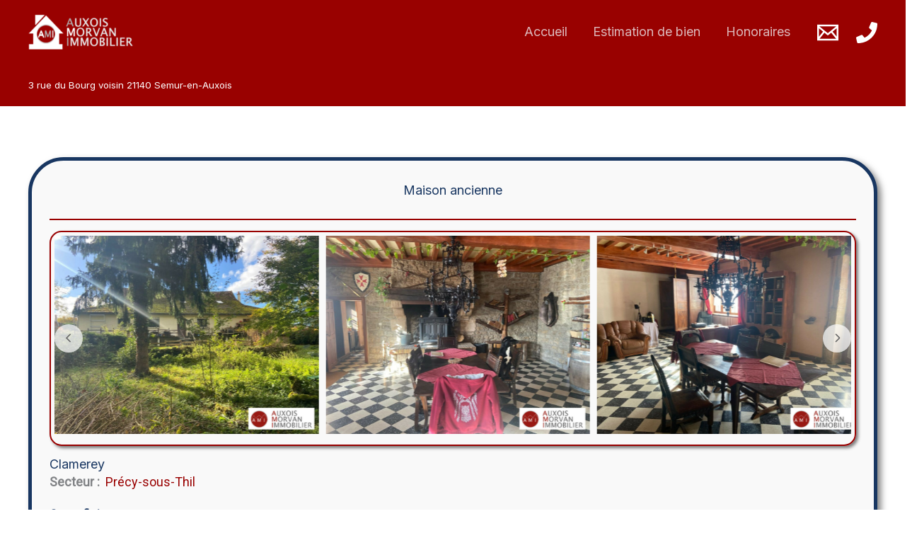

--- FILE ---
content_type: text/html; charset=UTF-8
request_url: https://www.auxois-morvan-immo.fr/bien/965-auxois-maison-clamerey/
body_size: 37308
content:
<!DOCTYPE html>
<html lang="fr-FR">
<head>
<meta charset="UTF-8">
<meta name="viewport" content="width=device-width, initial-scale=1">
	<link rel="profile" href="https://gmpg.org/xfn/11"> 
	<title>Maison ancienne - Auxois Morvan Immobilier</title>
<meta name="description" content="l&#039;agence Auxois Morvan immobilier vous propose une ancienne auberge située au bord de route mais disposant d&#039;un joli parc arboré Maison d&#039;habitation comprenant Au rez de chaussée: salon, cuisine, salle de bains, buanderie, wc, grande pièce, autre pièce, salle de bains avec wc. A l&#039;étage: palier, trois chambres, wc et…">
<meta name="robots" content="index, follow, max-snippet:-1, max-image-preview:large, max-video-preview:-1">
<link rel="canonical" href="https://auxois-morvan-immo.online/bien/965-auxois-maison-clamerey/">
<meta property="og:url" content="https://auxois-morvan-immo.online/bien/965-auxois-maison-clamerey/">
<meta property="og:site_name" content="Auxois Morvan Immobilier">
<meta property="og:locale" content="fr_FR">
<meta property="og:type" content="article">
<meta property="article:author" content="https://www.facebook.com/AttractiveBourgogne">
<meta property="article:publisher" content="https://www.facebook.com/AttractiveBourgogne">
<meta property="og:title" content="Maison ancienne - Auxois Morvan Immobilier">
<meta property="og:description" content="l&#039;agence Auxois Morvan immobilier vous propose une ancienne auberge située au bord de route mais disposant d&#039;un joli parc arboré Maison d&#039;habitation comprenant Au rez de chaussée: salon, cuisine, salle de bains, buanderie, wc, grande pièce, autre pièce, salle de bains avec wc. A l&#039;étage: palier, trois chambres, wc et…">
<meta property="og:image" content="https://auxois-morvan-immo.online/wp-content/uploads/16349818311_VM1108_25_original-1.jpg">
<meta property="og:image:secure_url" content="https://auxois-morvan-immo.online/wp-content/uploads/16349818311_VM1108_25_original-1.jpg">
<meta property="og:image:width" content="1200">
<meta property="og:image:height" content="900">
<meta property="fb:pages" content="">
<meta property="fb:admins" content="">
<meta property="fb:app_id" content="">
<meta name="twitter:card" content="summary">
<meta name="twitter:title" content="Maison ancienne - Auxois Morvan Immobilier">
<meta name="twitter:description" content="l&#039;agence Auxois Morvan immobilier vous propose une ancienne auberge située au bord de route mais disposant d&#039;un joli parc arboré Maison d&#039;habitation comprenant Au rez de chaussée: salon, cuisine, salle de bains, buanderie, wc, grande pièce, autre pièce, salle de bains avec wc. A l&#039;étage: palier, trois chambres, wc et…">
<meta name="twitter:image" content="https://auxois-morvan-immo.online/wp-content/uploads/16349818311_VM1108_25_original-1.jpg">
<link rel='dns-prefetch' href='//auxois-morvan-immo.online' />
<link rel='dns-prefetch' href='//fonts.googleapis.com' />
<link rel="alternate" type="application/rss+xml" title="Auxois Morvan Immobilier &raquo; Flux" href="https://auxois-morvan-immo.online/feed/" />
<link rel="alternate" type="application/rss+xml" title="Auxois Morvan Immobilier &raquo; Flux des commentaires" href="https://auxois-morvan-immo.online/comments/feed/" />
<link rel="alternate" type="application/rss+xml" title="Auxois Morvan Immobilier &raquo; Maison ancienne Flux des commentaires" href="https://auxois-morvan-immo.online/bien/965-auxois-maison-clamerey/feed/" />
<style id='wp-img-auto-sizes-contain-inline-css'>
img:is([sizes=auto i],[sizes^="auto," i]){contain-intrinsic-size:3000px 1500px}
/*# sourceURL=wp-img-auto-sizes-contain-inline-css */
</style>
<link rel='stylesheet' id='formidable-css' href='https://auxois-morvan-immo.online/wp-content/plugins/formidable/css/formidableforms.css?ver=114133' media='all' />
<link rel='stylesheet' id='uagb-aos-css-css' href='https://auxois-morvan-immo.online/wp-content/plugins/ultimate-addons-for-gutenberg/assets/css/aos.min.css?ver=2.19.17' media='all' />
<link rel='stylesheet' id='uag-style-3762-css' href='https://auxois-morvan-immo.online/wp-content/uploads/uag-plugin/assets/4000/uag-css-3762.css?ver=1768777598' media='all' />
<link rel='stylesheet' id='toolset_bootstrap_4-css' href='https://auxois-morvan-immo.online/wp-content/plugins/toolset-blocks/vendor/toolset/toolset-common/res/lib/bootstrap4/css/bootstrap.min.css?ver=4.5.3' media='screen' />
<link rel='stylesheet' id='toolset-maps-fixes-css' href='//auxois-morvan-immo.online/wp-content/plugins/toolset-maps/resources/css/toolset_maps_fixes.css?ver=2.2.1' media='all' />
<link rel='stylesheet' id='astra-theme-css-css' href='https://auxois-morvan-immo.online/wp-content/themes/astra/assets/css/minified/main.min.css?ver=4.12.0' media='all' />
<style id='astra-theme-css-inline-css'>
:root{--ast-post-nav-space:0;--ast-container-default-xlg-padding:2.5em;--ast-container-default-lg-padding:2.5em;--ast-container-default-slg-padding:2em;--ast-container-default-md-padding:2.5em;--ast-container-default-sm-padding:2.5em;--ast-container-default-xs-padding:2.4em;--ast-container-default-xxs-padding:1.8em;--ast-code-block-background:#ECEFF3;--ast-comment-inputs-background:#F9FAFB;--ast-normal-container-width:1200px;--ast-narrow-container-width:750px;--ast-blog-title-font-weight:600;--ast-blog-meta-weight:600;--ast-global-color-primary:var(--ast-global-color-5);--ast-global-color-secondary:var(--ast-global-color-4);--ast-global-color-alternate-background:var(--ast-global-color-7);--ast-global-color-subtle-background:var(--ast-global-color-6);--ast-bg-style-guide:var( --ast-global-color-secondary,--ast-global-color-5 );--ast-shadow-style-guide:0px 0px 4px 0 #00000057;--ast-global-dark-bg-style:#fff;--ast-global-dark-lfs:#fbfbfb;--ast-widget-bg-color:#fafafa;--ast-wc-container-head-bg-color:#fbfbfb;--ast-title-layout-bg:#eeeeee;--ast-search-border-color:#e7e7e7;--ast-lifter-hover-bg:#e6e6e6;--ast-gallery-block-color:#000;--srfm-color-input-label:var(--ast-global-color-2);}html{font-size:112.5%;}a{color:#183661;}a:hover,a:focus{color:var(--ast-global-color-1);}body,button,input,select,textarea,.ast-button,.ast-custom-button{font-family:'Inter',sans-serif;font-weight:inherit;font-size:18px;font-size:1rem;line-height:var(--ast-body-line-height,1.65em);}blockquote{color:#000016;}h1,h2,h3,h4,h5,h6,.entry-content :where(h1,h2,h3,h4,h5,h6),.site-title,.site-title a{font-family:'Plus Jakarta Sans',sans-serif;font-weight:600;}.site-title{font-size:35px;font-size:1.9444444444444rem;display:none;}header .custom-logo-link img{max-width:151px;width:151px;}.astra-logo-svg{width:151px;}.site-header .site-description{font-size:15px;font-size:0.83333333333333rem;display:none;}.entry-title{font-size:20px;font-size:1.1111111111111rem;}.ast-blog-single-element.ast-taxonomy-container a{font-size:14px;font-size:0.77777777777778rem;}.ast-blog-meta-container{font-size:13px;font-size:0.72222222222222rem;}.archive .ast-article-post .ast-article-inner,.blog .ast-article-post .ast-article-inner,.archive .ast-article-post .ast-article-inner:hover,.blog .ast-article-post .ast-article-inner:hover{border-top-left-radius:6px;border-top-right-radius:6px;border-bottom-right-radius:6px;border-bottom-left-radius:6px;overflow:hidden;}h1,.entry-content :where(h1){font-size:64px;font-size:3.5555555555556rem;font-weight:600;font-family:'Plus Jakarta Sans',sans-serif;line-height:1.4em;}h2,.entry-content :where(h2){font-size:48px;font-size:2.6666666666667rem;font-weight:600;font-family:'Plus Jakarta Sans',sans-serif;line-height:1.3em;}h3,.entry-content :where(h3){font-size:24px;font-size:1.3333333333333rem;font-weight:600;font-family:'Plus Jakarta Sans',sans-serif;line-height:1.3em;}h4,.entry-content :where(h4){font-size:20px;font-size:1.1111111111111rem;line-height:1.2em;font-weight:600;font-family:'Plus Jakarta Sans',sans-serif;}h5,.entry-content :where(h5){font-size:18px;font-size:1rem;line-height:1.2em;font-weight:600;font-family:'Plus Jakarta Sans',sans-serif;}h6,.entry-content :where(h6){font-size:15px;font-size:0.83333333333333rem;line-height:1.25em;font-weight:600;font-family:'Plus Jakarta Sans',sans-serif;}::selection{background-color:#183661;color:#ffffff;}body,h1,h2,h3,h4,h5,h6,.entry-title a,.entry-content :where(h1,h2,h3,h4,h5,h6){color:#183661;}.tagcloud a:hover,.tagcloud a:focus,.tagcloud a.current-item{color:#ffffff;border-color:#183661;background-color:#183661;}input:focus,input[type="text"]:focus,input[type="email"]:focus,input[type="url"]:focus,input[type="password"]:focus,input[type="reset"]:focus,input[type="search"]:focus,textarea:focus{border-color:#183661;}input[type="radio"]:checked,input[type=reset],input[type="checkbox"]:checked,input[type="checkbox"]:hover:checked,input[type="checkbox"]:focus:checked,input[type=range]::-webkit-slider-thumb{border-color:#183661;background-color:#183661;box-shadow:none;}.site-footer a:hover + .post-count,.site-footer a:focus + .post-count{background:#183661;border-color:#183661;}.single .nav-links .nav-previous,.single .nav-links .nav-next{color:#183661;}.entry-meta,.entry-meta *{line-height:1.45;color:#183661;font-weight:600;}.entry-meta a:not(.ast-button):hover,.entry-meta a:not(.ast-button):hover *,.entry-meta a:not(.ast-button):focus,.entry-meta a:not(.ast-button):focus *,.page-links > .page-link,.page-links .page-link:hover,.post-navigation a:hover{color:var(--ast-global-color-1);}#cat option,.secondary .calendar_wrap thead a,.secondary .calendar_wrap thead a:visited{color:#183661;}.secondary .calendar_wrap #today,.ast-progress-val span{background:#183661;}.secondary a:hover + .post-count,.secondary a:focus + .post-count{background:#183661;border-color:#183661;}.calendar_wrap #today > a{color:#ffffff;}.page-links .page-link,.single .post-navigation a{color:#183661;}.ast-search-menu-icon .search-form button.search-submit{padding:0 4px;}.ast-search-menu-icon form.search-form{padding-right:0;}.ast-search-menu-icon.slide-search input.search-field{width:0;}.ast-header-search .ast-search-menu-icon.ast-dropdown-active .search-form,.ast-header-search .ast-search-menu-icon.ast-dropdown-active .search-field:focus{transition:all 0.2s;}.search-form input.search-field:focus{outline:none;}.ast-search-menu-icon .search-form button.search-submit:focus,.ast-theme-transparent-header .ast-header-search .ast-dropdown-active .ast-icon,.ast-theme-transparent-header .ast-inline-search .search-field:focus .ast-icon{color:var(--ast-global-color-1);}.ast-header-search .slide-search .search-form{border:2px solid var(--ast-global-color-0);}.ast-header-search .slide-search .search-field{background-color:(--ast-global-dark-bg-style);}.ast-archive-title{color:#183661;}.widget-title,.widget .wp-block-heading{font-size:25px;font-size:1.3888888888889rem;color:#183661;}.ast-single-post .entry-content a,.ast-comment-content a:not(.ast-comment-edit-reply-wrap a){text-decoration:underline;}.ast-single-post .entry-content .uagb-tab a,.ast-single-post .entry-content .uagb-ifb-cta a,.ast-single-post .entry-content .uabb-module-content a,.ast-single-post .entry-content .uagb-post-grid a,.ast-single-post .entry-content .uagb-timeline a,.ast-single-post .entry-content .uagb-toc__wrap a,.ast-single-post .entry-content .uagb-taxomony-box a,.entry-content .wp-block-latest-posts > li > a,.ast-single-post .entry-content .wp-block-file__button,a.ast-post-filter-single,.ast-single-post .ast-comment-content .comment-reply-link,.ast-single-post .ast-comment-content .comment-edit-link{text-decoration:none;}.ast-search-menu-icon.slide-search a:focus-visible:focus-visible,.astra-search-icon:focus-visible,#close:focus-visible,a:focus-visible,.ast-menu-toggle:focus-visible,.site .skip-link:focus-visible,.wp-block-loginout input:focus-visible,.wp-block-search.wp-block-search__button-inside .wp-block-search__inside-wrapper,.ast-header-navigation-arrow:focus-visible,.ast-orders-table__row .ast-orders-table__cell:focus-visible,a#ast-apply-coupon:focus-visible,#ast-apply-coupon:focus-visible,#close:focus-visible,.button.search-submit:focus-visible,#search_submit:focus,.normal-search:focus-visible,.ast-header-account-wrap:focus-visible,.astra-cart-drawer-close:focus,.ast-single-variation:focus,.ast-button:focus,.ast-builder-button-wrap:has(.ast-custom-button-link:focus),.ast-builder-button-wrap .ast-custom-button-link:focus{outline-style:dotted;outline-color:inherit;outline-width:thin;}input:focus,input[type="text"]:focus,input[type="email"]:focus,input[type="url"]:focus,input[type="password"]:focus,input[type="reset"]:focus,input[type="search"]:focus,input[type="number"]:focus,textarea:focus,.wp-block-search__input:focus,[data-section="section-header-mobile-trigger"] .ast-button-wrap .ast-mobile-menu-trigger-minimal:focus,.ast-mobile-popup-drawer.active .menu-toggle-close:focus,#ast-scroll-top:focus,#coupon_code:focus,#ast-coupon-code:focus{border-style:dotted;border-color:inherit;border-width:thin;}input{outline:none;}.ast-logo-title-inline .site-logo-img{padding-right:1em;}.site-logo-img img{ transition:all 0.2s linear;}body .ast-oembed-container *{position:absolute;top:0;width:100%;height:100%;left:0;}body .wp-block-embed-pocket-casts .ast-oembed-container *{position:unset;}.ast-single-post-featured-section + article {margin-top: 2em;}.site-content .ast-single-post-featured-section img {width: 100%;overflow: hidden;object-fit: cover;}.ast-separate-container .site-content .ast-single-post-featured-section + article {margin-top: -80px;z-index: 9;position: relative;border-radius: 4px;}@media (min-width: 922px) {.ast-no-sidebar .site-content .ast-article-image-container--wide {margin-left: -120px;margin-right: -120px;max-width: unset;width: unset;}.ast-left-sidebar .site-content .ast-article-image-container--wide,.ast-right-sidebar .site-content .ast-article-image-container--wide {margin-left: -10px;margin-right: -10px;}.site-content .ast-article-image-container--full {margin-left: calc( -50vw + 50%);margin-right: calc( -50vw + 50%);max-width: 100vw;width: 100vw;}.ast-left-sidebar .site-content .ast-article-image-container--full,.ast-right-sidebar .site-content .ast-article-image-container--full {margin-left: -10px;margin-right: -10px;max-width: inherit;width: auto;}}.site > .ast-single-related-posts-container {margin-top: 0;}@media (min-width: 922px) {.ast-desktop .ast-container--narrow {max-width: var(--ast-narrow-container-width);margin: 0 auto;}}input[type="text"],input[type="number"],input[type="email"],input[type="url"],input[type="password"],input[type="search"],input[type=reset],input[type=tel],input[type=date],select,textarea{font-size:16px;font-style:normal;font-weight:400;line-height:24px;width:100%;padding:12px 16px;border-radius:4px;box-shadow:0px 1px 2px 0px rgba(0,0,0,0.05);color:var(--ast-form-input-text,#475569);}input[type="text"],input[type="number"],input[type="email"],input[type="url"],input[type="password"],input[type="search"],input[type=reset],input[type=tel],input[type=date],select{height:40px;}input[type="date"]{border-width:1px;border-style:solid;border-color:var(--ast-border-color);background:var( --ast-global-color-secondary,--ast-global-color-5 );}input[type="text"]:focus,input[type="number"]:focus,input[type="email"]:focus,input[type="url"]:focus,input[type="password"]:focus,input[type="search"]:focus,input[type=reset]:focus,input[type="tel"]:focus,input[type="date"]:focus,select:focus,textarea:focus{border-color:#046BD2;box-shadow:none;outline:none;color:var(--ast-form-input-focus-text,#475569);}label,legend{color:#111827;font-size:14px;font-style:normal;font-weight:500;line-height:20px;}select{padding:6px 10px;}fieldset{padding:30px;border-radius:4px;}button,.ast-button,.button,input[type="button"],input[type="reset"],input[type="submit"]{border-radius:4px;box-shadow:0px 1px 2px 0px rgba(0,0,0,0.05);}:root{--ast-comment-inputs-background:#FFF;}::placeholder{color:var(--ast-form-field-color,#9CA3AF);}::-ms-input-placeholder{color:var(--ast-form-field-color,#9CA3AF);}@media (max-width:921.9px){#ast-desktop-header{display:none;}}@media (min-width:922px){#ast-mobile-header{display:none;}}.wp-block-buttons.aligncenter{justify-content:center;}@media (max-width:921px){.ast-theme-transparent-header #primary,.ast-theme-transparent-header #secondary{padding:0;}}@media (max-width:921px){.ast-plain-container.ast-no-sidebar #primary{padding:0;}}.ast-plain-container.ast-no-sidebar #primary{margin-top:0;margin-bottom:0;}@media (min-width:1200px){.ast-plain-container.ast-no-sidebar #primary{margin-top:60px;margin-bottom:60px;}}.wp-block-button.is-style-outline .wp-block-button__link{border-color:#183661;}div.wp-block-button.is-style-outline > .wp-block-button__link:not(.has-text-color),div.wp-block-button.wp-block-button__link.is-style-outline:not(.has-text-color){color:#183661;}.wp-block-button.is-style-outline .wp-block-button__link:hover,.wp-block-buttons .wp-block-button.is-style-outline .wp-block-button__link:focus,.wp-block-buttons .wp-block-button.is-style-outline > .wp-block-button__link:not(.has-text-color):hover,.wp-block-buttons .wp-block-button.wp-block-button__link.is-style-outline:not(.has-text-color):hover{color:var(--ast-global-color-5);background-color:var(--ast-global-color-7);border-color:var(--ast-global-color-7);}.post-page-numbers.current .page-link,.ast-pagination .page-numbers.current{color:#ffffff;border-color:#183661;background-color:#183661;}.wp-block-buttons .wp-block-button.is-style-outline .wp-block-button__link.wp-element-button,.ast-outline-button,.wp-block-uagb-buttons-child .uagb-buttons-repeater.ast-outline-button{border-color:var(--ast-global-color-7);font-family:inherit;font-weight:600;font-size:20px;font-size:1.1111111111111rem;line-height:1em;padding-top:20px;padding-right:40px;padding-bottom:20px;padding-left:40px;border-top-left-radius:50px;border-top-right-radius:50px;border-bottom-right-radius:50px;border-bottom-left-radius:50px;}.wp-block-buttons .wp-block-button.is-style-outline > .wp-block-button__link:not(.has-text-color),.wp-block-buttons .wp-block-button.wp-block-button__link.is-style-outline:not(.has-text-color),.ast-outline-button{color:var(--ast-global-color-2);}.wp-block-button.is-style-outline .wp-block-button__link:hover,.wp-block-buttons .wp-block-button.is-style-outline .wp-block-button__link:focus,.wp-block-buttons .wp-block-button.is-style-outline > .wp-block-button__link:not(.has-text-color):hover,.wp-block-buttons .wp-block-button.wp-block-button__link.is-style-outline:not(.has-text-color):hover,.ast-outline-button:hover,.ast-outline-button:focus,.wp-block-uagb-buttons-child .uagb-buttons-repeater.ast-outline-button:hover,.wp-block-uagb-buttons-child .uagb-buttons-repeater.ast-outline-button:focus{color:var(--ast-global-color-2);background-color:var(--ast-global-color-7);border-color:var(--ast-global-color-7);}.ast-single-post .entry-content a.ast-outline-button,.ast-single-post .entry-content .is-style-outline>.wp-block-button__link{text-decoration:none;}.wp-block-button .wp-block-button__link.wp-element-button.is-style-outline:not(.has-background),.wp-block-button.is-style-outline>.wp-block-button__link.wp-element-button:not(.has-background),.ast-outline-button{background-color:var(--ast-global-color-7);}.uagb-buttons-repeater.ast-outline-button{border-radius:9999px;}@media (max-width:921px){.wp-block-buttons .wp-block-button.is-style-outline .wp-block-button__link.wp-element-button,.ast-outline-button,.wp-block-uagb-buttons-child .uagb-buttons-repeater.ast-outline-button{padding-top:18px;padding-right:32px;padding-bottom:18px;padding-left:32px;}}@media (max-width:544px){.wp-block-buttons .wp-block-button.is-style-outline .wp-block-button__link.wp-element-button,.ast-outline-button,.wp-block-uagb-buttons-child .uagb-buttons-repeater.ast-outline-button{padding-top:15px;padding-right:28px;padding-bottom:15px;padding-left:28px;}}.entry-content[data-ast-blocks-layout] > figure{margin-bottom:1em;}h1.widget-title{font-weight:600;}h2.widget-title{font-weight:600;}h3.widget-title{font-weight:600;}#page{display:flex;flex-direction:column;min-height:100vh;}.ast-404-layout-1 h1.page-title{color:var(--ast-global-color-2);}.single .post-navigation a{line-height:1em;height:inherit;}.error-404 .page-sub-title{font-size:1.5rem;font-weight:inherit;}.search .site-content .content-area .search-form{margin-bottom:0;}#page .site-content{flex-grow:1;}.widget{margin-bottom:1.25em;}#secondary li{line-height:1.5em;}#secondary .wp-block-group h2{margin-bottom:0.7em;}#secondary h2{font-size:1.7rem;}.ast-separate-container .ast-article-post,.ast-separate-container .ast-article-single,.ast-separate-container .comment-respond{padding:2.5em;}.ast-separate-container .ast-article-single .ast-article-single{padding:0;}.ast-article-single .wp-block-post-template-is-layout-grid{padding-left:0;}.ast-separate-container .comments-title,.ast-narrow-container .comments-title{padding:1.5em 2em;}.ast-page-builder-template .comment-form-textarea,.ast-comment-formwrap .ast-grid-common-col{padding:0;}.ast-comment-formwrap{padding:0;display:inline-flex;column-gap:20px;width:100%;margin-left:0;margin-right:0;}.comments-area textarea#comment:focus,.comments-area textarea#comment:active,.comments-area .ast-comment-formwrap input[type="text"]:focus,.comments-area .ast-comment-formwrap input[type="text"]:active {box-shadow:none;outline:none;}.archive.ast-page-builder-template .entry-header{margin-top:2em;}.ast-page-builder-template .ast-comment-formwrap{width:100%;}.entry-title{margin-bottom:0.6em;}.ast-archive-description p{font-size:inherit;font-weight:inherit;line-height:inherit;}.ast-article-single figure,.ast-article-single img:not(figure img){box-shadow:0 0 30px 0 rgba(0,0,0,.15);-webkit-box-shadow:0 0 30px 0 rgba(0,0,0,.15);-moz-box-shadow:0 0 30px 0 rgba(0,0,0,.15);}.ast-separate-container .ast-comment-list li.depth-1,.hentry{margin-bottom:1.5em;}.site-content section.ast-archive-description{margin-bottom:2em;}@media (min-width:921px){.ast-left-sidebar.ast-page-builder-template #secondary,.archive.ast-right-sidebar.ast-page-builder-template .site-main{padding-left:20px;padding-right:20px;}}@media (max-width:544px){.ast-comment-formwrap.ast-row{column-gap:10px;display:inline-block;}#ast-commentform .ast-grid-common-col{position:relative;width:100%;}}@media (min-width:1201px){.ast-separate-container .ast-article-post,.ast-separate-container .ast-article-single,.ast-separate-container .ast-author-box,.ast-separate-container .ast-404-layout-1,.ast-separate-container .no-results{padding:2.5em;}}@media (max-width:921px){.ast-left-sidebar #content > .ast-container{display:flex;flex-direction:column-reverse;width:100%;}}@media (min-width:922px){.ast-separate-container.ast-right-sidebar #primary,.ast-separate-container.ast-left-sidebar #primary{border:0;}.search-no-results.ast-separate-container #primary{margin-bottom:4em;}}.wp-block-button .wp-block-button__link{color:var(--ast-global-color-5);}.wp-block-button .wp-block-button__link:hover,.wp-block-button .wp-block-button__link:focus{color:var(--ast-global-color-5);background-color:var(--ast-global-color-7);border-color:var(--ast-global-color-7);}.wp-block-button .wp-block-button__link,.wp-block-search .wp-block-search__button,body .wp-block-file .wp-block-file__button{border-style:solid;border-top-width:0px;border-right-width:0px;border-left-width:0px;border-bottom-width:0px;border-color:#183661;background-color:#183661;color:var(--ast-global-color-5);font-family:inherit;font-weight:600;line-height:1em;font-size:20px;font-size:1.1111111111111rem;border-top-left-radius:50px;border-top-right-radius:50px;border-bottom-right-radius:50px;border-bottom-left-radius:50px;padding-top:20px;padding-right:40px;padding-bottom:20px;padding-left:40px;}.ast-single-post .entry-content .wp-block-button .wp-block-button__link,.ast-single-post .entry-content .wp-block-search .wp-block-search__button,body .entry-content .wp-block-file .wp-block-file__button{text-decoration:none;}@media (max-width:921px){.wp-block-button .wp-block-button__link,.wp-block-search .wp-block-search__button,body .wp-block-file .wp-block-file__button{padding-top:18px;padding-right:32px;padding-bottom:18px;padding-left:32px;}}@media (max-width:544px){.wp-block-button .wp-block-button__link,.wp-block-search .wp-block-search__button,body .wp-block-file .wp-block-file__button{padding-top:15px;padding-right:28px;padding-bottom:15px;padding-left:28px;}}.menu-toggle,button,.ast-button,.ast-custom-button,.button,input#submit,input[type="button"],input[type="submit"],input[type="reset"],#comments .submit,.search .search-submit,form[CLASS*="wp-block-search__"].wp-block-search .wp-block-search__inside-wrapper .wp-block-search__button,body .wp-block-file .wp-block-file__button,.search .search-submit{border-style:solid;border-top-width:0px;border-right-width:0px;border-left-width:0px;border-bottom-width:0px;color:var(--ast-global-color-5);border-color:#183661;background-color:#183661;padding-top:20px;padding-right:40px;padding-bottom:20px;padding-left:40px;font-family:inherit;font-weight:600;font-size:20px;font-size:1.1111111111111rem;line-height:1em;border-top-left-radius:50px;border-top-right-radius:50px;border-bottom-right-radius:50px;border-bottom-left-radius:50px;}button:focus,.menu-toggle:hover,button:hover,.ast-button:hover,.ast-custom-button:hover .button:hover,.ast-custom-button:hover ,input[type=reset]:hover,input[type=reset]:focus,input#submit:hover,input#submit:focus,input[type="button"]:hover,input[type="button"]:focus,input[type="submit"]:hover,input[type="submit"]:focus,form[CLASS*="wp-block-search__"].wp-block-search .wp-block-search__inside-wrapper .wp-block-search__button:hover,form[CLASS*="wp-block-search__"].wp-block-search .wp-block-search__inside-wrapper .wp-block-search__button:focus,body .wp-block-file .wp-block-file__button:hover,body .wp-block-file .wp-block-file__button:focus{color:var(--ast-global-color-5);background-color:var(--ast-global-color-7);border-color:var(--ast-global-color-7);}form[CLASS*="wp-block-search__"].wp-block-search .wp-block-search__inside-wrapper .wp-block-search__button.has-icon{padding-top:calc(20px - 3px);padding-right:calc(40px - 3px);padding-bottom:calc(20px - 3px);padding-left:calc(40px - 3px);}@media (max-width:921px){.menu-toggle,button,.ast-button,.ast-custom-button,.button,input#submit,input[type="button"],input[type="submit"],input[type="reset"],#comments .submit,.search .search-submit,form[CLASS*="wp-block-search__"].wp-block-search .wp-block-search__inside-wrapper .wp-block-search__button,body .wp-block-file .wp-block-file__button,.search .search-submit{padding-top:18px;padding-right:32px;padding-bottom:18px;padding-left:32px;}}@media (max-width:544px){.menu-toggle,button,.ast-button,.ast-custom-button,.button,input#submit,input[type="button"],input[type="submit"],input[type="reset"],#comments .submit,.search .search-submit,form[CLASS*="wp-block-search__"].wp-block-search .wp-block-search__inside-wrapper .wp-block-search__button,body .wp-block-file .wp-block-file__button,.search .search-submit{padding-top:15px;padding-right:28px;padding-bottom:15px;padding-left:28px;}}@media (max-width:921px){.ast-mobile-header-stack .main-header-bar .ast-search-menu-icon{display:inline-block;}.ast-header-break-point.ast-header-custom-item-outside .ast-mobile-header-stack .main-header-bar .ast-search-icon{margin:0;}.ast-comment-avatar-wrap img{max-width:2.5em;}.ast-comment-meta{padding:0 1.8888em 1.3333em;}}@media (min-width:544px){.ast-container{max-width:100%;}}@media (max-width:544px){.ast-separate-container .ast-article-post,.ast-separate-container .ast-article-single,.ast-separate-container .comments-title,.ast-separate-container .ast-archive-description{padding:1.5em 1em;}.ast-separate-container #content .ast-container{padding-left:0.54em;padding-right:0.54em;}.ast-separate-container .ast-comment-list .bypostauthor{padding:.5em;}.ast-search-menu-icon.ast-dropdown-active .search-field{width:170px;}} #ast-mobile-header .ast-site-header-cart-li a{pointer-events:none;}@media (max-width:921px){.site-title{display:none;}.site-header .site-description{display:none;}h1,.entry-content :where(h1){font-size:30px;}h2,.entry-content :where(h2){font-size:25px;}h3,.entry-content :where(h3){font-size:20px;}}@media (max-width:544px){.site-title{display:none;}.site-header .site-description{display:none;}h1,.entry-content :where(h1){font-size:30px;}h2,.entry-content :where(h2){font-size:25px;}h3,.entry-content :where(h3){font-size:20px;}}@media (max-width:921px){html{font-size:102.6%;}}@media (max-width:544px){html{font-size:102.6%;}}@media (min-width:922px){.ast-container{max-width:1240px;}}@media (min-width:922px){.site-content .ast-container{display:flex;}}@media (max-width:921px){.site-content .ast-container{flex-direction:column;}}.entry-content :where(h1,h2,h3,h4,h5,h6){clear:none;}@media (min-width:922px){.main-header-menu .sub-menu .menu-item.ast-left-align-sub-menu:hover > .sub-menu,.main-header-menu .sub-menu .menu-item.ast-left-align-sub-menu.focus > .sub-menu{margin-left:-0px;}}.entry-content li > p{margin-bottom:0;}.footer-widget-area[data-section^="section-fb-html-"] .ast-builder-html-element{text-align:center;}.wp-block-file {display: flex;align-items: center;flex-wrap: wrap;justify-content: space-between;}.wp-block-pullquote {border: none;}.wp-block-pullquote blockquote::before {content: "\201D";font-family: "Helvetica",sans-serif;display: flex;transform: rotate( 180deg );font-size: 6rem;font-style: normal;line-height: 1;font-weight: bold;align-items: center;justify-content: center;}.has-text-align-right > blockquote::before {justify-content: flex-start;}.has-text-align-left > blockquote::before {justify-content: flex-end;}figure.wp-block-pullquote.is-style-solid-color blockquote {max-width: 100%;text-align: inherit;}:root {--wp--custom--ast-default-block-top-padding: 100px;--wp--custom--ast-default-block-right-padding: 80px;--wp--custom--ast-default-block-bottom-padding: 100px;--wp--custom--ast-default-block-left-padding: 80px;--wp--custom--ast-container-width: 1200px;--wp--custom--ast-content-width-size: 1200px;--wp--custom--ast-wide-width-size: calc(1200px + var(--wp--custom--ast-default-block-left-padding) + var(--wp--custom--ast-default-block-right-padding));}.ast-narrow-container {--wp--custom--ast-content-width-size: 750px;--wp--custom--ast-wide-width-size: 750px;}@media(max-width: 921px) {:root {--wp--custom--ast-default-block-top-padding: 50px;--wp--custom--ast-default-block-right-padding: 50px;--wp--custom--ast-default-block-bottom-padding: 50px;--wp--custom--ast-default-block-left-padding: 50px;}}@media(max-width: 544px) {:root {--wp--custom--ast-default-block-top-padding: 50px;--wp--custom--ast-default-block-right-padding: 30px;--wp--custom--ast-default-block-bottom-padding: 50px;--wp--custom--ast-default-block-left-padding: 30px;}}.entry-content > .wp-block-group,.entry-content > .wp-block-cover,.entry-content > .wp-block-columns {padding-top: var(--wp--custom--ast-default-block-top-padding);padding-right: var(--wp--custom--ast-default-block-right-padding);padding-bottom: var(--wp--custom--ast-default-block-bottom-padding);padding-left: var(--wp--custom--ast-default-block-left-padding);}.ast-plain-container.ast-no-sidebar .entry-content > .alignfull,.ast-page-builder-template .ast-no-sidebar .entry-content > .alignfull {margin-left: calc( -50vw + 50%);margin-right: calc( -50vw + 50%);max-width: 100vw;width: 100vw;}.ast-plain-container.ast-no-sidebar .entry-content .alignfull .alignfull,.ast-page-builder-template.ast-no-sidebar .entry-content .alignfull .alignfull,.ast-plain-container.ast-no-sidebar .entry-content .alignfull .alignwide,.ast-page-builder-template.ast-no-sidebar .entry-content .alignfull .alignwide,.ast-plain-container.ast-no-sidebar .entry-content .alignwide .alignfull,.ast-page-builder-template.ast-no-sidebar .entry-content .alignwide .alignfull,.ast-plain-container.ast-no-sidebar .entry-content .alignwide .alignwide,.ast-page-builder-template.ast-no-sidebar .entry-content .alignwide .alignwide,.ast-plain-container.ast-no-sidebar .entry-content .wp-block-column .alignfull,.ast-page-builder-template.ast-no-sidebar .entry-content .wp-block-column .alignfull,.ast-plain-container.ast-no-sidebar .entry-content .wp-block-column .alignwide,.ast-page-builder-template.ast-no-sidebar .entry-content .wp-block-column .alignwide {margin-left: auto;margin-right: auto;width: 100%;}[data-ast-blocks-layout] .wp-block-separator:not(.is-style-dots) {height: 0;}[data-ast-blocks-layout] .wp-block-separator {margin: 20px auto;}[data-ast-blocks-layout] .wp-block-separator:not(.is-style-wide):not(.is-style-dots) {max-width: 100px;}[data-ast-blocks-layout] .wp-block-separator.has-background {padding: 0;}.entry-content[data-ast-blocks-layout] > * {max-width: var(--wp--custom--ast-content-width-size);margin-left: auto;margin-right: auto;}.entry-content[data-ast-blocks-layout] > .alignwide {max-width: var(--wp--custom--ast-wide-width-size);}.entry-content[data-ast-blocks-layout] .alignfull {max-width: none;}.entry-content .wp-block-columns {margin-bottom: 0;}blockquote {margin: 1.5em;border-color: rgba(0,0,0,0.05);}.wp-block-quote:not(.has-text-align-right):not(.has-text-align-center) {border-left: 5px solid rgba(0,0,0,0.05);}.has-text-align-right > blockquote,blockquote.has-text-align-right {border-right: 5px solid rgba(0,0,0,0.05);}.has-text-align-left > blockquote,blockquote.has-text-align-left {border-left: 5px solid rgba(0,0,0,0.05);}.wp-block-site-tagline,.wp-block-latest-posts .read-more {margin-top: 15px;}.wp-block-loginout p label {display: block;}.wp-block-loginout p:not(.login-remember):not(.login-submit) input {width: 100%;}.wp-block-loginout input:focus {border-color: transparent;}.wp-block-loginout input:focus {outline: thin dotted;}.entry-content .wp-block-media-text .wp-block-media-text__content {padding: 0 0 0 8%;}.entry-content .wp-block-media-text.has-media-on-the-right .wp-block-media-text__content {padding: 0 8% 0 0;}.entry-content .wp-block-media-text.has-background .wp-block-media-text__content {padding: 8%;}.entry-content .wp-block-cover:not([class*="background-color"]):not(.has-text-color.has-link-color) .wp-block-cover__inner-container,.entry-content .wp-block-cover:not([class*="background-color"]) .wp-block-cover-image-text,.entry-content .wp-block-cover:not([class*="background-color"]) .wp-block-cover-text,.entry-content .wp-block-cover-image:not([class*="background-color"]) .wp-block-cover__inner-container,.entry-content .wp-block-cover-image:not([class*="background-color"]) .wp-block-cover-image-text,.entry-content .wp-block-cover-image:not([class*="background-color"]) .wp-block-cover-text {color: var(--ast-global-color-primary,var(--ast-global-color-5));}.wp-block-loginout .login-remember input {width: 1.1rem;height: 1.1rem;margin: 0 5px 4px 0;vertical-align: middle;}.wp-block-latest-posts > li > *:first-child,.wp-block-latest-posts:not(.is-grid) > li:first-child {margin-top: 0;}.entry-content > .wp-block-buttons,.entry-content > .wp-block-uagb-buttons {margin-bottom: 1.5em;}.wp-block-search__inside-wrapper .wp-block-search__input {padding: 0 10px;color: var(--ast-global-color-3);background: var(--ast-global-color-primary,var(--ast-global-color-5));border-color: var(--ast-border-color);}.wp-block-latest-posts .read-more {margin-bottom: 1.5em;}.wp-block-search__no-button .wp-block-search__inside-wrapper .wp-block-search__input {padding-top: 5px;padding-bottom: 5px;}.wp-block-latest-posts .wp-block-latest-posts__post-date,.wp-block-latest-posts .wp-block-latest-posts__post-author {font-size: 1rem;}.wp-block-latest-posts > li > *,.wp-block-latest-posts:not(.is-grid) > li {margin-top: 12px;margin-bottom: 12px;}.ast-page-builder-template .entry-content[data-ast-blocks-layout] > .alignwide:where(:not(.uagb-is-root-container):not(.spectra-is-root-container)) > * {max-width: var(--wp--custom--ast-wide-width-size);}.ast-page-builder-template .entry-content[data-ast-blocks-layout] > .inherit-container-width > *,.ast-page-builder-template .entry-content[data-ast-blocks-layout] > *:not(.wp-block-group):where(:not(.uagb-is-root-container):not(.spectra-is-root-container)) > *,.entry-content[data-ast-blocks-layout] > .wp-block-cover .wp-block-cover__inner-container {max-width: var(--wp--custom--ast-content-width-size) ;margin-left: auto;margin-right: auto;}.ast-page-builder-template .entry-content[data-ast-blocks-layout] > *,.ast-page-builder-template .entry-content[data-ast-blocks-layout] > .alignfull:where(:not(.wp-block-group):not(.uagb-is-root-container):not(.spectra-is-root-container)) > * {max-width: none;}.entry-content[data-ast-blocks-layout] .wp-block-cover:not(.alignleft):not(.alignright) {width: auto;}@media(max-width: 1200px) {.ast-separate-container .entry-content > .alignfull,.ast-separate-container .entry-content[data-ast-blocks-layout] > .alignwide,.ast-plain-container .entry-content[data-ast-blocks-layout] > .alignwide,.ast-plain-container .entry-content .alignfull {margin-left: calc(-1 * min(var(--ast-container-default-xlg-padding),20px)) ;margin-right: calc(-1 * min(var(--ast-container-default-xlg-padding),20px));}}@media(min-width: 1201px) {.ast-separate-container .entry-content > .alignfull {margin-left: calc(-1 * var(--ast-container-default-xlg-padding) );margin-right: calc(-1 * var(--ast-container-default-xlg-padding) );}.ast-separate-container .entry-content[data-ast-blocks-layout] > .alignwide,.ast-plain-container .entry-content[data-ast-blocks-layout] > .alignwide {margin-left: calc(-1 * var(--wp--custom--ast-default-block-left-padding) );margin-right: calc(-1 * var(--wp--custom--ast-default-block-right-padding) );}}@media(min-width: 921px) {.ast-separate-container .entry-content .wp-block-group.alignwide:not(.inherit-container-width) > :where(:not(.alignleft):not(.alignright)),.ast-plain-container .entry-content .wp-block-group.alignwide:not(.inherit-container-width) > :where(:not(.alignleft):not(.alignright)) {max-width: calc( var(--wp--custom--ast-content-width-size) + 80px );}.ast-plain-container.ast-right-sidebar .entry-content[data-ast-blocks-layout] .alignfull,.ast-plain-container.ast-left-sidebar .entry-content[data-ast-blocks-layout] .alignfull {margin-left: -60px;margin-right: -60px;}}@media(min-width: 544px) {.entry-content > .alignleft {margin-right: 20px;}.entry-content > .alignright {margin-left: 20px;}}@media (max-width:544px){.wp-block-columns .wp-block-column:not(:last-child){margin-bottom:20px;}.wp-block-latest-posts{margin:0;}}@media( max-width: 600px ) {.entry-content .wp-block-media-text .wp-block-media-text__content,.entry-content .wp-block-media-text.has-media-on-the-right .wp-block-media-text__content {padding: 8% 0 0;}.entry-content .wp-block-media-text.has-background .wp-block-media-text__content {padding: 8%;}}.ast-narrow-container .site-content .wp-block-uagb-image--align-full .wp-block-uagb-image__figure {max-width: 100%;margin-left: auto;margin-right: auto;}.entry-content ul,.entry-content ol {padding: revert;margin: revert;padding-left: 20px;}:root .has-ast-global-color-0-color{color:var(--ast-global-color-0);}:root .has-ast-global-color-0-background-color{background-color:var(--ast-global-color-0);}:root .wp-block-button .has-ast-global-color-0-color{color:var(--ast-global-color-0);}:root .wp-block-button .has-ast-global-color-0-background-color{background-color:var(--ast-global-color-0);}:root .has-ast-global-color-1-color{color:var(--ast-global-color-1);}:root .has-ast-global-color-1-background-color{background-color:var(--ast-global-color-1);}:root .wp-block-button .has-ast-global-color-1-color{color:var(--ast-global-color-1);}:root .wp-block-button .has-ast-global-color-1-background-color{background-color:var(--ast-global-color-1);}:root .has-ast-global-color-2-color{color:var(--ast-global-color-2);}:root .has-ast-global-color-2-background-color{background-color:var(--ast-global-color-2);}:root .wp-block-button .has-ast-global-color-2-color{color:var(--ast-global-color-2);}:root .wp-block-button .has-ast-global-color-2-background-color{background-color:var(--ast-global-color-2);}:root .has-ast-global-color-3-color{color:var(--ast-global-color-3);}:root .has-ast-global-color-3-background-color{background-color:var(--ast-global-color-3);}:root .wp-block-button .has-ast-global-color-3-color{color:var(--ast-global-color-3);}:root .wp-block-button .has-ast-global-color-3-background-color{background-color:var(--ast-global-color-3);}:root .has-ast-global-color-4-color{color:var(--ast-global-color-4);}:root .has-ast-global-color-4-background-color{background-color:var(--ast-global-color-4);}:root .wp-block-button .has-ast-global-color-4-color{color:var(--ast-global-color-4);}:root .wp-block-button .has-ast-global-color-4-background-color{background-color:var(--ast-global-color-4);}:root .has-ast-global-color-5-color{color:var(--ast-global-color-5);}:root .has-ast-global-color-5-background-color{background-color:var(--ast-global-color-5);}:root .wp-block-button .has-ast-global-color-5-color{color:var(--ast-global-color-5);}:root .wp-block-button .has-ast-global-color-5-background-color{background-color:var(--ast-global-color-5);}:root .has-ast-global-color-6-color{color:var(--ast-global-color-6);}:root .has-ast-global-color-6-background-color{background-color:var(--ast-global-color-6);}:root .wp-block-button .has-ast-global-color-6-color{color:var(--ast-global-color-6);}:root .wp-block-button .has-ast-global-color-6-background-color{background-color:var(--ast-global-color-6);}:root .has-ast-global-color-7-color{color:var(--ast-global-color-7);}:root .has-ast-global-color-7-background-color{background-color:var(--ast-global-color-7);}:root .wp-block-button .has-ast-global-color-7-color{color:var(--ast-global-color-7);}:root .wp-block-button .has-ast-global-color-7-background-color{background-color:var(--ast-global-color-7);}:root .has-ast-global-color-8-color{color:var(--ast-global-color-8);}:root .has-ast-global-color-8-background-color{background-color:var(--ast-global-color-8);}:root .wp-block-button .has-ast-global-color-8-color{color:var(--ast-global-color-8);}:root .wp-block-button .has-ast-global-color-8-background-color{background-color:var(--ast-global-color-8);}:root{--ast-global-color-0:#060097;--ast-global-color-1:#c10fff;--ast-global-color-2:#1e293b;--ast-global-color-3:#67768e;--ast-global-color-4:#f9f6fe;--ast-global-color-5:#FFFFFF;--ast-global-color-6:#F2F5F7;--ast-global-color-7:#ffcd57;--ast-global-color-8:#000000;}:root {--ast-border-color : #990100;}.ast-single-entry-banner {-js-display: flex;display: flex;flex-direction: column;justify-content: center;text-align: center;position: relative;background: var(--ast-title-layout-bg);}.ast-single-entry-banner[data-banner-layout="layout-1"] {max-width: 1200px;background: inherit;padding: 20px 0;}.ast-single-entry-banner[data-banner-width-type="custom"] {margin: 0 auto;width: 100%;}.ast-single-entry-banner + .site-content .entry-header {margin-bottom: 0;}.site .ast-author-avatar {--ast-author-avatar-size: ;}a.ast-underline-text {text-decoration: underline;}.ast-container > .ast-terms-link {position: relative;display: block;}a.ast-button.ast-badge-tax {padding: 4px 8px;border-radius: 3px;font-size: inherit;}header.entry-header{text-align:left;}header.entry-header .entry-title{font-weight:600;font-size:32px;font-size:1.7777777777778rem;}header.entry-header > *:not(:last-child){margin-bottom:10px;}header.entry-header .post-thumb-img-content{text-align:center;}header.entry-header .post-thumb img,.ast-single-post-featured-section.post-thumb img{aspect-ratio:16/9;width:100%;height:100%;}@media (max-width:921px){header.entry-header{text-align:left;}}@media (max-width:544px){header.entry-header{text-align:left;}}.ast-archive-entry-banner {-js-display: flex;display: flex;flex-direction: column;justify-content: center;text-align: center;position: relative;background: var(--ast-title-layout-bg);}.ast-archive-entry-banner[data-banner-width-type="custom"] {margin: 0 auto;width: 100%;}.ast-archive-entry-banner[data-banner-layout="layout-1"] {background: inherit;padding: 20px 0;text-align: left;}body.archive .ast-archive-description{max-width:1200px;width:100%;text-align:left;padding-top:3em;padding-right:3em;padding-bottom:3em;padding-left:3em;}body.archive .ast-archive-description .ast-archive-title,body.archive .ast-archive-description .ast-archive-title *{font-weight:600;font-size:32px;font-size:1.7777777777778rem;}body.archive .ast-archive-description > *:not(:last-child){margin-bottom:10px;}@media (max-width:921px){body.archive .ast-archive-description{text-align:left;}}@media (max-width:544px){body.archive .ast-archive-description{text-align:left;}}.ast-breadcrumbs .trail-browse,.ast-breadcrumbs .trail-items,.ast-breadcrumbs .trail-items li{display:inline-block;margin:0;padding:0;border:none;background:inherit;text-indent:0;text-decoration:none;}.ast-breadcrumbs .trail-browse{font-size:inherit;font-style:inherit;font-weight:inherit;color:inherit;}.ast-breadcrumbs .trail-items{list-style:none;}.trail-items li::after{padding:0 0.3em;content:"\00bb";}.trail-items li:last-of-type::after{display:none;}h1,h2,h3,h4,h5,h6,.entry-content :where(h1,h2,h3,h4,h5,h6){color:#183661;}.entry-title a{color:#183661;}@media (max-width:921px){.ast-builder-grid-row-container.ast-builder-grid-row-tablet-3-firstrow .ast-builder-grid-row > *:first-child,.ast-builder-grid-row-container.ast-builder-grid-row-tablet-3-lastrow .ast-builder-grid-row > *:last-child{grid-column:1 / -1;}}@media (max-width:544px){.ast-builder-grid-row-container.ast-builder-grid-row-mobile-3-firstrow .ast-builder-grid-row > *:first-child,.ast-builder-grid-row-container.ast-builder-grid-row-mobile-3-lastrow .ast-builder-grid-row > *:last-child{grid-column:1 / -1;}}.ast-builder-layout-element[data-section="title_tagline"]{display:flex;}@media (max-width:921px){.ast-header-break-point .ast-builder-layout-element[data-section="title_tagline"]{display:flex;}}@media (max-width:544px){.ast-header-break-point .ast-builder-layout-element[data-section="title_tagline"]{display:flex;}}.ast-builder-menu-1{font-family:inherit;font-weight:inherit;}.ast-builder-menu-1 .menu-item > .menu-link{color:rgba(242,245,247,0.76);}.ast-builder-menu-1 .menu-item > .ast-menu-toggle{color:rgba(242,245,247,0.76);}.ast-builder-menu-1 .menu-item:hover > .menu-link,.ast-builder-menu-1 .inline-on-mobile .menu-item:hover > .ast-menu-toggle{color:#183661;}.ast-builder-menu-1 .menu-item:hover > .ast-menu-toggle{color:#183661;}.ast-builder-menu-1 .menu-item.current-menu-item > .menu-link,.ast-builder-menu-1 .inline-on-mobile .menu-item.current-menu-item > .ast-menu-toggle,.ast-builder-menu-1 .current-menu-ancestor > .menu-link{color:#183661;}.ast-builder-menu-1 .menu-item.current-menu-item > .ast-menu-toggle{color:#183661;}.ast-builder-menu-1 .sub-menu,.ast-builder-menu-1 .inline-on-mobile .sub-menu{border-top-width:2px;border-bottom-width:0px;border-right-width:0px;border-left-width:0px;border-color:#183661;border-style:solid;}.ast-builder-menu-1 .sub-menu .sub-menu{top:-2px;}.ast-builder-menu-1 .main-header-menu > .menu-item > .sub-menu,.ast-builder-menu-1 .main-header-menu > .menu-item > .astra-full-megamenu-wrapper{margin-top:0px;}.ast-desktop .ast-builder-menu-1 .main-header-menu > .menu-item > .sub-menu:before,.ast-desktop .ast-builder-menu-1 .main-header-menu > .menu-item > .astra-full-megamenu-wrapper:before{height:calc( 0px + 2px + 5px );}.ast-desktop .ast-builder-menu-1 .menu-item .sub-menu .menu-link{border-style:none;}@media (max-width:921px){.ast-header-break-point .ast-builder-menu-1 .menu-item.menu-item-has-children > .ast-menu-toggle{top:0;}.ast-builder-menu-1 .inline-on-mobile .menu-item.menu-item-has-children > .ast-menu-toggle{right:-15px;}.ast-builder-menu-1 .menu-item-has-children > .menu-link:after{content:unset;}.ast-builder-menu-1 .main-header-menu > .menu-item > .sub-menu,.ast-builder-menu-1 .main-header-menu > .menu-item > .astra-full-megamenu-wrapper{margin-top:0;}}@media (max-width:544px){.ast-header-break-point .ast-builder-menu-1 .menu-item.menu-item-has-children > .ast-menu-toggle{top:0;}.ast-builder-menu-1 .main-header-menu > .menu-item > .sub-menu,.ast-builder-menu-1 .main-header-menu > .menu-item > .astra-full-megamenu-wrapper{margin-top:0;}}.ast-builder-menu-1{display:flex;}@media (max-width:921px){.ast-header-break-point .ast-builder-menu-1{display:flex;}}@media (max-width:544px){.ast-header-break-point .ast-builder-menu-1{display:flex;}}.ast-builder-menu-2{font-family:inherit;font-weight:inherit;}.ast-builder-menu-2 .sub-menu,.ast-builder-menu-2 .inline-on-mobile .sub-menu{border-top-width:2px;border-bottom-width:0px;border-right-width:0px;border-left-width:0px;border-color:#183661;border-style:solid;}.ast-builder-menu-2 .sub-menu .sub-menu{top:-2px;}.ast-builder-menu-2 .main-header-menu > .menu-item > .sub-menu,.ast-builder-menu-2 .main-header-menu > .menu-item > .astra-full-megamenu-wrapper{margin-top:97px;}.ast-desktop .ast-builder-menu-2 .main-header-menu > .menu-item > .sub-menu:before,.ast-desktop .ast-builder-menu-2 .main-header-menu > .menu-item > .astra-full-megamenu-wrapper:before{height:calc( 97px + 2px + 5px );}.ast-desktop .ast-builder-menu-2 .menu-item .sub-menu .menu-link{border-style:none;}@media (max-width:921px){.ast-header-break-point .ast-builder-menu-2 .menu-item.menu-item-has-children > .ast-menu-toggle{top:0;}.ast-builder-menu-2 .inline-on-mobile .menu-item.menu-item-has-children > .ast-menu-toggle{right:-15px;}.ast-builder-menu-2 .menu-item-has-children > .menu-link:after{content:unset;}.ast-builder-menu-2 .main-header-menu > .menu-item > .sub-menu,.ast-builder-menu-2 .main-header-menu > .menu-item > .astra-full-megamenu-wrapper{margin-top:0;}}@media (max-width:544px){.ast-builder-menu-2 .main-header-menu .menu-item > .menu-link{color:var(--ast-global-color-5);}.ast-builder-menu-2 .menu-item> .ast-menu-toggle{color:var(--ast-global-color-5);}.ast-builder-menu-2 .menu-item:hover > .menu-link,.ast-builder-menu-2 .inline-on-mobile .menu-item:hover > .ast-menu-toggle{color:#183661;}.ast-builder-menu-2 .menu-item:hover> .ast-menu-toggle{color:#183661;}.ast-builder-menu-2 .menu-item.current-menu-item > .menu-link,.ast-builder-menu-2 .inline-on-mobile .menu-item.current-menu-item > .ast-menu-toggle,.ast-builder-menu-2 .current-menu-ancestor > .menu-link,.ast-builder-menu-2 .current-menu-ancestor > .ast-menu-toggle{color:#183661;}.ast-builder-menu-2 .menu-item.current-menu-item> .ast-menu-toggle{color:#183661;}.ast-header-break-point .ast-builder-menu-2 .menu-item.menu-item-has-children > .ast-menu-toggle{top:0;}.ast-builder-menu-2 .main-header-menu > .menu-item > .sub-menu,.ast-builder-menu-2 .main-header-menu > .menu-item > .astra-full-megamenu-wrapper{margin-top:0;}.ast-builder-menu-2 .main-header-menu,.ast-builder-menu-2 .main-header-menu .sub-menu{background-color:#990100;background-image:none;}}.ast-builder-menu-2{display:none;}@media (max-width:921px){.ast-header-break-point .ast-builder-menu-2{display:none;}}@media (max-width:544px){.ast-header-break-point .ast-builder-menu-2{display:flex;}}.ast-builder-html-element img.alignnone{display:inline-block;}.ast-builder-html-element p:first-child{margin-top:0;}.ast-builder-html-element p:last-child{margin-bottom:0;}.ast-header-break-point .main-header-bar .ast-builder-html-element{line-height:1.85714285714286;}.ast-header-html-1 .ast-builder-html-element{color:var(--ast-global-color-5);font-size:15px;font-size:0.83333333333333rem;}.ast-header-html-1 a{color:var(--ast-global-color-5);}.ast-header-html-1 a:hover{color:#183661;}@media (max-width:544px){.ast-header-html-1 .ast-builder-html-element{color:var(--ast-global-color-5);font-size:0px;font-size:0rem;}}.ast-header-html-1{font-size:15px;font-size:0.83333333333333rem;}@media (max-width:544px){.ast-header-html-1{font-size:0px;font-size:0rem;}}.ast-header-html-1{display:flex;}@media (max-width:921px){.ast-header-break-point .ast-header-html-1{display:flex;}}@media (max-width:544px){.ast-header-break-point .ast-header-html-1{display:flex;}}.ast-social-stack-desktop .ast-builder-social-element,.ast-social-stack-tablet .ast-builder-social-element,.ast-social-stack-mobile .ast-builder-social-element {margin-top: 6px;margin-bottom: 6px;}.social-show-label-true .ast-builder-social-element {width: auto;padding: 0 0.4em;}[data-section^="section-fb-social-icons-"] .footer-social-inner-wrap {text-align: center;}.ast-footer-social-wrap {width: 100%;}.ast-footer-social-wrap .ast-builder-social-element:first-child {margin-left: 0;}.ast-footer-social-wrap .ast-builder-social-element:last-child {margin-right: 0;}.ast-header-social-wrap .ast-builder-social-element:first-child {margin-left: 0;}.ast-header-social-wrap .ast-builder-social-element:last-child {margin-right: 0;}.ast-builder-social-element {line-height: 1;color: var(--ast-global-color-2);background: transparent;vertical-align: middle;transition: all 0.01s;margin-left: 6px;margin-right: 6px;justify-content: center;align-items: center;}.ast-builder-social-element .social-item-label {padding-left: 6px;}.ast-header-social-1-wrap .ast-builder-social-element,.ast-header-social-1-wrap .social-show-label-true .ast-builder-social-element{margin-left:12.5px;margin-right:12.5px;}.ast-header-social-1-wrap .ast-builder-social-element svg{width:30px;height:30px;}.ast-header-social-1-wrap .ast-social-color-type-custom svg{fill:var(--ast-global-color-5);}.ast-header-social-1-wrap .ast-social-color-type-custom .ast-builder-social-element:hover{color:#183661;}.ast-header-social-1-wrap .ast-social-color-type-custom .ast-builder-social-element:hover svg{fill:#183661;}.ast-header-social-1-wrap .ast-social-color-type-custom .social-item-label{color:var(--ast-global-color-5);}.ast-header-social-1-wrap .ast-builder-social-element:hover .social-item-label{color:#183661;}.ast-builder-layout-element[data-section="section-hb-social-icons-1"]{display:flex;}@media (max-width:921px){.ast-header-break-point .ast-builder-layout-element[data-section="section-hb-social-icons-1"]{display:flex;}}@media (max-width:544px){.ast-header-break-point .ast-builder-layout-element[data-section="section-hb-social-icons-1"]{display:flex;}}.site-below-footer-wrap{padding-top:20px;padding-bottom:20px;}.site-below-footer-wrap[data-section="section-below-footer-builder"]{background-color:#990100;background-image:none;min-height:30px;border-style:solid;border-width:0px;border-top-width:1px;border-top-color:rgba(235,235,235,0);}.site-below-footer-wrap[data-section="section-below-footer-builder"] .ast-builder-grid-row{max-width:1200px;min-height:30px;margin-left:auto;margin-right:auto;}.site-below-footer-wrap[data-section="section-below-footer-builder"] .ast-builder-grid-row,.site-below-footer-wrap[data-section="section-below-footer-builder"] .site-footer-section{align-items:flex-start;}.site-below-footer-wrap[data-section="section-below-footer-builder"].ast-footer-row-inline .site-footer-section{display:flex;margin-bottom:0;}.ast-builder-grid-row-full .ast-builder-grid-row{grid-template-columns:1fr;}@media (max-width:921px){.site-below-footer-wrap[data-section="section-below-footer-builder"].ast-footer-row-tablet-inline .site-footer-section{display:flex;margin-bottom:0;}.site-below-footer-wrap[data-section="section-below-footer-builder"].ast-footer-row-tablet-stack .site-footer-section{display:block;margin-bottom:10px;}.ast-builder-grid-row-container.ast-builder-grid-row-tablet-full .ast-builder-grid-row{grid-template-columns:1fr;}}@media (max-width:544px){.site-below-footer-wrap[data-section="section-below-footer-builder"]{background-color:#990100;background-image:none;}.site-below-footer-wrap[data-section="section-below-footer-builder"].ast-footer-row-mobile-inline .site-footer-section{display:flex;margin-bottom:0;}.site-below-footer-wrap[data-section="section-below-footer-builder"].ast-footer-row-mobile-stack .site-footer-section{display:block;margin-bottom:10px;}.ast-builder-grid-row-container.ast-builder-grid-row-mobile-full .ast-builder-grid-row{grid-template-columns:1fr;}}.site-below-footer-wrap[data-section="section-below-footer-builder"]{display:grid;}@media (max-width:921px){.ast-header-break-point .site-below-footer-wrap[data-section="section-below-footer-builder"]{display:grid;}}@media (max-width:544px){.ast-header-break-point .site-below-footer-wrap[data-section="section-below-footer-builder"]{display:grid;}}.ast-builder-html-element img.alignnone{display:inline-block;}.ast-builder-html-element p:first-child{margin-top:0;}.ast-builder-html-element p:last-child{margin-bottom:0;}.ast-header-break-point .main-header-bar .ast-builder-html-element{line-height:1.85714285714286;}.footer-widget-area[data-section="section-fb-html-1"] .ast-builder-html-element{color:var(--ast-global-color-5);}.footer-widget-area[data-section="section-fb-html-1"] a{color:var(--ast-global-color-5);}.footer-widget-area[data-section="section-fb-html-1"] a:hover{color:var(--ast-global-color-5);}.footer-widget-area[data-section="section-fb-html-1"]{display:block;}@media (max-width:921px){.ast-header-break-point .footer-widget-area[data-section="section-fb-html-1"]{display:block;}}@media (max-width:544px){.ast-header-break-point .footer-widget-area[data-section="section-fb-html-1"]{display:block;}}.footer-widget-area[data-section="section-fb-html-1"] .ast-builder-html-element{text-align:center;}@media (max-width:921px){.footer-widget-area[data-section="section-fb-html-1"] .ast-builder-html-element{text-align:center;}}@media (max-width:544px){.footer-widget-area[data-section="section-fb-html-1"] .ast-builder-html-element{text-align:center;}}.ast-footer-copyright{text-align:center;}.ast-footer-copyright.site-footer-focus-item {color:#183661;}@media (max-width:921px){.ast-footer-copyright{text-align:center;}}@media (max-width:544px){.ast-footer-copyright{text-align:center;}}.ast-footer-copyright.ast-builder-layout-element{display:flex;}@media (max-width:921px){.ast-header-break-point .ast-footer-copyright.ast-builder-layout-element{display:flex;}}@media (max-width:544px){.ast-header-break-point .ast-footer-copyright.ast-builder-layout-element{display:flex;}}.site-primary-footer-wrap{padding-top:45px;padding-bottom:45px;}.site-primary-footer-wrap[data-section="section-primary-footer-builder"]{background-color:#990100;background-image:none;border-style:solid;border-width:0px;border-top-width:1px;border-top-color:#e6e6e6;}.site-primary-footer-wrap[data-section="section-primary-footer-builder"] .ast-builder-grid-row{max-width:1200px;margin-left:auto;margin-right:auto;}.site-primary-footer-wrap[data-section="section-primary-footer-builder"] .ast-builder-grid-row,.site-primary-footer-wrap[data-section="section-primary-footer-builder"] .site-footer-section{align-items:flex-start;}.site-primary-footer-wrap[data-section="section-primary-footer-builder"].ast-footer-row-inline .site-footer-section{display:flex;margin-bottom:0;}.ast-builder-grid-row-full .ast-builder-grid-row{grid-template-columns:1fr;}@media (max-width:921px){.site-primary-footer-wrap[data-section="section-primary-footer-builder"].ast-footer-row-tablet-inline .site-footer-section{display:flex;margin-bottom:0;}.site-primary-footer-wrap[data-section="section-primary-footer-builder"].ast-footer-row-tablet-stack .site-footer-section{display:block;margin-bottom:10px;}.ast-builder-grid-row-container.ast-builder-grid-row-tablet-full .ast-builder-grid-row{grid-template-columns:1fr;}}@media (max-width:544px){.site-primary-footer-wrap[data-section="section-primary-footer-builder"].ast-footer-row-mobile-inline .site-footer-section{display:flex;margin-bottom:0;}.site-primary-footer-wrap[data-section="section-primary-footer-builder"].ast-footer-row-mobile-stack .site-footer-section{display:block;margin-bottom:10px;}.ast-builder-grid-row-container.ast-builder-grid-row-mobile-full .ast-builder-grid-row{grid-template-columns:1fr;}}.site-primary-footer-wrap[data-section="section-primary-footer-builder"]{display:grid;}@media (max-width:921px){.ast-header-break-point .site-primary-footer-wrap[data-section="section-primary-footer-builder"]{display:grid;}}@media (max-width:544px){.ast-header-break-point .site-primary-footer-wrap[data-section="section-primary-footer-builder"]{display:grid;}}.footer-widget-area.widget-area.site-footer-focus-item{width:auto;}.ast-footer-row-inline .footer-widget-area.widget-area.site-footer-focus-item{width:100%;}.ast-header-break-point .main-header-bar{border-bottom-width:1px;}@media (min-width:922px){.main-header-bar{border-bottom-width:1px;}}.main-header-menu .menu-item, #astra-footer-menu .menu-item, .main-header-bar .ast-masthead-custom-menu-items{-js-display:flex;display:flex;-webkit-box-pack:center;-webkit-justify-content:center;-moz-box-pack:center;-ms-flex-pack:center;justify-content:center;-webkit-box-orient:vertical;-webkit-box-direction:normal;-webkit-flex-direction:column;-moz-box-orient:vertical;-moz-box-direction:normal;-ms-flex-direction:column;flex-direction:column;}.main-header-menu > .menu-item > .menu-link, #astra-footer-menu > .menu-item > .menu-link{height:100%;-webkit-box-align:center;-webkit-align-items:center;-moz-box-align:center;-ms-flex-align:center;align-items:center;-js-display:flex;display:flex;}.ast-header-break-point .main-navigation ul .menu-item .menu-link .icon-arrow:first-of-type svg{top:.2em;margin-top:0px;margin-left:0px;width:.65em;transform:translate(0, -2px) rotateZ(270deg);}.ast-mobile-popup-content .ast-submenu-expanded > .ast-menu-toggle{transform:rotateX(180deg);overflow-y:auto;}@media (min-width:922px){.ast-builder-menu .main-navigation > ul > li:last-child a{margin-right:0;}}.ast-separate-container .ast-article-inner{background-color:var(--ast-global-color-5);background-image:none;}@media (max-width:921px){.ast-separate-container .ast-article-inner{background-color:var(--ast-global-color-5);background-image:none;}}@media (max-width:544px){.ast-separate-container .ast-article-inner{background-color:var(--ast-global-color-5);background-image:none;}}.ast-separate-container .ast-article-single:not(.ast-related-post), .ast-separate-container .error-404, .ast-separate-container .no-results, .single.ast-separate-container .site-main .ast-author-meta, .ast-separate-container .related-posts-title-wrapper, .ast-separate-container .comments-count-wrapper, .ast-box-layout.ast-plain-container .site-content, .ast-padded-layout.ast-plain-container .site-content, .ast-separate-container .ast-archive-description, .ast-separate-container .comments-area{background-color:var(--ast-global-color-5);background-image:none;}@media (max-width:921px){.ast-separate-container .ast-article-single:not(.ast-related-post), .ast-separate-container .error-404, .ast-separate-container .no-results, .single.ast-separate-container .site-main .ast-author-meta, .ast-separate-container .related-posts-title-wrapper, .ast-separate-container .comments-count-wrapper, .ast-box-layout.ast-plain-container .site-content, .ast-padded-layout.ast-plain-container .site-content, .ast-separate-container .ast-archive-description{background-color:var(--ast-global-color-5);background-image:none;}}@media (max-width:544px){.ast-separate-container .ast-article-single:not(.ast-related-post), .ast-separate-container .error-404, .ast-separate-container .no-results, .single.ast-separate-container .site-main .ast-author-meta, .ast-separate-container .related-posts-title-wrapper, .ast-separate-container .comments-count-wrapper, .ast-box-layout.ast-plain-container .site-content, .ast-padded-layout.ast-plain-container .site-content, .ast-separate-container .ast-archive-description{background-color:var(--ast-global-color-5);background-image:none;}}.ast-separate-container.ast-two-container #secondary .widget{background-color:var(--ast-global-color-5);background-image:none;}@media (max-width:921px){.ast-separate-container.ast-two-container #secondary .widget{background-color:var(--ast-global-color-5);background-image:none;}}@media (max-width:544px){.ast-separate-container.ast-two-container #secondary .widget{background-color:var(--ast-global-color-5);background-image:none;}}.ast-plain-container, .ast-page-builder-template{background-color:var(--ast-global-color-5);background-image:none;}@media (max-width:921px){.ast-plain-container, .ast-page-builder-template{background-color:var(--ast-global-color-5);background-image:none;}}@media (max-width:544px){.ast-plain-container, .ast-page-builder-template{background-color:var(--ast-global-color-5);background-image:none;}}
		#ast-scroll-top {
			display: none;
			position: fixed;
			text-align: center;
			cursor: pointer;
			z-index: 99;
			width: 2.1em;
			height: 2.1em;
			line-height: 2.1;
			color: #ffffff;
			border-radius: 2px;
			content: "";
			outline: inherit;
		}
		@media (min-width: 769px) {
			#ast-scroll-top {
				content: "769";
			}
		}
		#ast-scroll-top .ast-icon.icon-arrow svg {
			margin-left: 0px;
			vertical-align: middle;
			transform: translate(0, -20%) rotate(180deg);
			width: 1.6em;
		}
		.ast-scroll-to-top-right {
			right: 30px;
			bottom: 30px;
		}
		.ast-scroll-to-top-left {
			left: 30px;
			bottom: 30px;
		}
	#ast-scroll-top{background-color:#183661;font-size:15px;}@media (max-width:921px){#ast-scroll-top .ast-icon.icon-arrow svg{width:1em;}}.ast-mobile-header-wrap .ast-primary-header-bar,.ast-primary-header-bar .site-primary-header-wrap{min-height:90px;}.ast-desktop .ast-primary-header-bar .main-header-menu > .menu-item{line-height:90px;}.ast-header-break-point #masthead .ast-mobile-header-wrap .ast-primary-header-bar,.ast-header-break-point #masthead .ast-mobile-header-wrap .ast-below-header-bar,.ast-header-break-point #masthead .ast-mobile-header-wrap .ast-above-header-bar{padding-left:20px;padding-right:20px;}.ast-header-break-point .ast-primary-header-bar{border-bottom-width:0px;border-bottom-color:#eaeaea;border-bottom-style:solid;}@media (min-width:922px){.ast-primary-header-bar{border-bottom-width:0px;border-bottom-color:#eaeaea;border-bottom-style:solid;}}.ast-primary-header-bar{background-color:#990100;background-image:none;}@media (max-width:921px){.ast-mobile-header-wrap .ast-primary-header-bar,.ast-primary-header-bar .site-primary-header-wrap{min-height:100px;}}@media (max-width:544px){.ast-mobile-header-wrap .ast-primary-header-bar ,.ast-primary-header-bar .site-primary-header-wrap{min-height:80px;}}.ast-primary-header-bar{display:block;}@media (max-width:921px){.ast-header-break-point .ast-primary-header-bar{display:grid;}}@media (max-width:544px){.ast-header-break-point .ast-primary-header-bar{display:grid;}}.ast-builder-menu-mobile .main-navigation .menu-item.menu-item-has-children > .ast-menu-toggle{top:0;}.ast-builder-menu-mobile .main-navigation .menu-item-has-children > .menu-link:after{content:unset;}.ast-hfb-header .ast-builder-menu-mobile .main-navigation .main-header-menu, .ast-hfb-header .ast-builder-menu-mobile .main-navigation .main-header-menu, .ast-hfb-header .ast-mobile-header-content .ast-builder-menu-mobile .main-navigation .main-header-menu, .ast-hfb-header .ast-mobile-popup-content .ast-builder-menu-mobile .main-navigation .main-header-menu{border-top-width:1px;border-color:#eaeaea;}.ast-hfb-header .ast-builder-menu-mobile .main-navigation .menu-item .sub-menu .menu-link, .ast-hfb-header .ast-builder-menu-mobile .main-navigation .menu-item .menu-link, .ast-hfb-header .ast-builder-menu-mobile .main-navigation .menu-item .sub-menu .menu-link, .ast-hfb-header .ast-builder-menu-mobile .main-navigation .menu-item .menu-link, .ast-hfb-header .ast-mobile-header-content .ast-builder-menu-mobile .main-navigation .menu-item .sub-menu .menu-link, .ast-hfb-header .ast-mobile-header-content .ast-builder-menu-mobile .main-navigation .menu-item .menu-link, .ast-hfb-header .ast-mobile-popup-content .ast-builder-menu-mobile .main-navigation .menu-item .sub-menu .menu-link, .ast-hfb-header .ast-mobile-popup-content .ast-builder-menu-mobile .main-navigation .menu-item .menu-link{border-bottom-width:1px;border-color:#eaeaea;border-style:solid;}.ast-builder-menu-mobile .main-navigation .menu-item.menu-item-has-children > .ast-menu-toggle{top:0;}@media (max-width:921px){.ast-builder-menu-mobile .main-navigation .main-header-menu .menu-item > .menu-link{color:var(--ast-global-color-2);padding-top:10px;padding-bottom:10px;padding-left:15px;padding-right:15px;}.ast-builder-menu-mobile .main-navigation .main-header-menu .menu-item > .ast-menu-toggle{color:var(--ast-global-color-2);}.ast-builder-menu-mobile .main-navigation .main-header-menu .menu-item:hover > .menu-link, .ast-builder-menu-mobile .main-navigation .inline-on-mobile .menu-item:hover > .ast-menu-toggle{color:var(--ast-global-color-2);}.ast-builder-menu-mobile .main-navigation .menu-item:hover > .ast-menu-toggle{color:var(--ast-global-color-2);}.ast-builder-menu-mobile .main-navigation .menu-item.current-menu-item > .menu-link, .ast-builder-menu-mobile .main-navigation .inline-on-mobile .menu-item.current-menu-item > .ast-menu-toggle, .ast-builder-menu-mobile .main-navigation .menu-item.current-menu-ancestor > .menu-link, .ast-builder-menu-mobile .main-navigation .menu-item.current-menu-ancestor > .ast-menu-toggle{color:var(--ast-global-color-0);}.ast-builder-menu-mobile .main-navigation .menu-item.current-menu-item > .ast-menu-toggle{color:var(--ast-global-color-0);}.ast-builder-menu-mobile .main-navigation .menu-item.menu-item-has-children > .ast-menu-toggle{top:10px;right:calc( 15px - 0.907em );}.ast-builder-menu-mobile .main-navigation .menu-item-has-children > .menu-link:after{content:unset;}}@media (max-width:544px){.ast-builder-menu-mobile .main-navigation .menu-item.menu-item-has-children > .ast-menu-toggle{top:10px;}}.ast-builder-menu-mobile .main-navigation{display:block;}@media (max-width:921px){.ast-header-break-point .ast-builder-menu-mobile .main-navigation{display:block;}}@media (max-width:544px){.ast-header-break-point .ast-builder-menu-mobile .main-navigation{display:block;}}.ast-above-header .main-header-bar-navigation{height:100%;}.ast-header-break-point .ast-mobile-header-wrap .ast-above-header-wrap .main-header-bar-navigation .inline-on-mobile .menu-item .menu-link{border:none;}.ast-header-break-point .ast-mobile-header-wrap .ast-above-header-wrap .main-header-bar-navigation .inline-on-mobile .menu-item-has-children > .ast-menu-toggle::before{font-size:.6rem;}.ast-header-break-point .ast-mobile-header-wrap .ast-above-header-wrap .main-header-bar-navigation .ast-submenu-expanded > .ast-menu-toggle::before{transform:rotateX(180deg);}.ast-mobile-header-wrap .ast-above-header-bar ,.ast-above-header-bar .site-above-header-wrap{min-height:30px;}.ast-desktop .ast-above-header-bar .main-header-menu > .menu-item{line-height:30px;}.ast-desktop .ast-above-header-bar .ast-header-woo-cart,.ast-desktop .ast-above-header-bar .ast-header-edd-cart{line-height:30px;}.ast-above-header-bar{border-bottom-width:0px;border-bottom-color:#eaeaea;border-bottom-style:solid;}.ast-above-header.ast-above-header-bar{background-color:#ffffff;background-image:none;}.ast-header-break-point .ast-above-header-bar{background-color:#ffffff;}@media (max-width:921px){#masthead .ast-mobile-header-wrap .ast-above-header-bar{padding-left:20px;padding-right:20px;}}@media (max-width:544px){.ast-above-header.ast-above-header-bar{background-color:#990100;background-image:none;}.ast-header-break-point .ast-above-header-bar{background-color:#990100;}}.ast-above-header-bar{display:block;}@media (max-width:921px){.ast-header-break-point .ast-above-header-bar{display:grid;}}@media (max-width:544px){.ast-header-break-point .ast-above-header-bar{display:grid;}}.ast-below-header .main-header-bar-navigation{height:100%;}.ast-header-break-point .ast-mobile-header-wrap .ast-below-header-wrap .main-header-bar-navigation .inline-on-mobile .menu-item .menu-link{border:none;}.ast-header-break-point .ast-mobile-header-wrap .ast-below-header-wrap .main-header-bar-navigation .inline-on-mobile .menu-item-has-children > .ast-menu-toggle::before{font-size:.6rem;}.ast-header-break-point .ast-mobile-header-wrap .ast-below-header-wrap .main-header-bar-navigation .ast-submenu-expanded > .ast-menu-toggle::before{transform:rotateX(180deg);}#masthead .ast-mobile-header-wrap .ast-below-header-bar{padding-left:20px;padding-right:20px;}.ast-mobile-header-wrap .ast-below-header-bar ,.ast-below-header-bar .site-below-header-wrap{min-height:60px;}.ast-desktop .ast-below-header-bar .main-header-menu > .menu-item{line-height:60px;}.ast-desktop .ast-below-header-bar .ast-header-woo-cart,.ast-desktop .ast-below-header-bar .ast-header-edd-cart{line-height:60px;}.ast-below-header-bar{border-bottom-width:0px;border-bottom-color:#eaeaea;border-bottom-style:solid;}.ast-below-header-bar{background-color:#990100;background-image:none;}.ast-header-break-point .ast-below-header-bar{background-color:#990100;}@media (max-width:921px){.ast-below-header-bar{background-color:#990100;background-image:none;}.ast-header-break-point .ast-below-header-bar{background-color:#990100;}}@media (max-width:544px){.ast-below-header-bar{background-color:#990100;background-image:none;}.ast-header-break-point .ast-below-header-bar{background-color:#990100;}}.ast-below-header-bar{display:block;}@media (max-width:921px){.ast-header-break-point .ast-below-header-bar{display:grid;}}@media (max-width:544px){.ast-header-break-point .ast-below-header-bar{display:grid;}}.comment-reply-title{font-size:23px;font-size:1.2777777777778rem;}.ast-comment-meta{line-height:1.666666667;color:#183661;font-size:15px;font-size:0.83333333333333rem;}.ast-comment-list #cancel-comment-reply-link{font-size:18px;font-size:1rem;}.comments-title {padding: 1em 0 0;}.comments-title {word-wrap: break-word;font-weight: 600; padding-bottom: 1em;}.ast-comment-list {margin: 0;word-wrap: break-word;padding-bottom: 0;list-style: none;}.ast-comment-list li {list-style: none;}.ast-comment-list .ast-comment-edit-reply-wrap {-js-display: flex;display: flex;justify-content: flex-end;}.ast-comment-list .comment-awaiting-moderation {margin-bottom: 0;}.ast-comment {padding: 0 ;}.ast-comment-info img {border-radius: 50%;}.ast-comment-cite-wrap cite {font-style: normal;}.comment-reply-title {font-weight: 600;line-height: 1.65;}.ast-comment-meta {margin-bottom: 0.5em;}.comments-area .comment-form-comment {width: 100%;border: none;margin: 0;padding: 0;}.comments-area .comment-notes,.comments-area .comment-textarea,.comments-area .form-allowed-tags {margin-bottom: 1.5em;}.comments-area .form-submit {margin-bottom: 0;}.comments-area textarea#comment,.comments-area .ast-comment-formwrap input[type="text"] {width: 100%;border-radius: 0;vertical-align: middle;margin-bottom: 10px;}.comments-area .no-comments {margin-top: 0.5em;margin-bottom: 0.5em;}.comments-area p.logged-in-as {margin-bottom: 1em;}.ast-separate-container .ast-comment-list {padding-bottom: 0;}.ast-separate-container .ast-comment-list li.depth-1 .children li,.ast-narrow-container .ast-comment-list li.depth-1 .children li {padding-bottom: 0;padding-top: 0;margin-bottom: 0;}.ast-separate-container .ast-comment-list .comment-respond {padding-top: 0;padding-bottom: 1em;background-color: transparent;}.ast-comment-list .comment .comment-respond {padding-bottom: 2em;border-bottom: none;}.ast-separate-container .ast-comment-list .bypostauthor,.ast-narrow-container .ast-comment-list .bypostauthor {padding: 2em;margin-bottom: 1em;}.ast-separate-container .ast-comment-list .bypostauthor li,.ast-narrow-container .ast-comment-list .bypostauthor li {background: transparent;margin-bottom: 0;padding: 0 0 0 2em;}.comment-content a {word-wrap: break-word;}.comment-form-legend {margin-bottom: unset;padding: 0 0.5em;}.comment-reply-title {padding-top: 0;margin-bottom: 1em;}.ast-comment {padding-top: 2.5em;padding-bottom: 2.5em;border-top: 1px solid var(--ast-single-post-border,var(--ast-border-color));}.ast-separate-container .ast-comment-list .comment + .comment,.ast-narrow-container .ast-comment-list .comment + .comment {padding-top: 0;padding-bottom: 0;}.ast-plain-container .ast-comment,.ast-page-builder-template .ast-comment {padding: 2em 0;}.page.ast-page-builder-template .comments-area {margin-top: 2em;}.ast-comment-list .children {margin-left: 2em;}@media (max-width: 992px) {.ast-comment-list .children {margin-left: 1em;}}.ast-comment-list #cancel-comment-reply-link {white-space: nowrap;font-size: 13px;font-weight: normal;margin-left: 1em;}.ast-comment-info {display: flex;position: relative;}.ast-comment-meta {justify-content: right;padding: 0 3.4em 1.60em;}.comments-area #wp-comment-cookies-consent {margin-right: 10px;}.ast-page-builder-template .comments-area {padding-left: 20px;padding-right: 20px;margin-top: 0;margin-bottom: 2em;}.ast-separate-container .ast-comment-list .bypostauthor .bypostauthor {background: transparent;margin-bottom: 0;padding-right: 0;padding-bottom: 0;padding-top: 0;}@media (min-width:922px){.ast-separate-container .ast-comment-list li .comment-respond{padding-left:2.66666em;padding-right:2.66666em;}}@media (max-width:544px){.ast-separate-container .ast-comment-list li.depth-1{margin-bottom:0;}.ast-separate-container .ast-comment-list .bypostauthor{padding:.5em;}.ast-separate-container .ast-comment-list .bypostauthor li{padding:0 0 0 .5em;}.ast-comment-list .children{margin-left:0.66666em;}}
				.ast-comment-cite-wrap cite {
					font-weight: 600;
					font-size: 1.2em;
				}
				.ast-comment-info img {
					box-shadow: 0 0 5px 0 rgba(0,0,0,.15);
					border: 1px solid var(--ast-single-post-border, var(--ast-border-color));
				}
				.ast-comment-info {
					margin-bottom: 1em;
				}
				.logged-in span.ast-reply-link {
					margin-right: 16px;
				}
				a.comment-edit-link, a.comment-reply-link {
					font-size: 13px;
					transition: all 0.2s;
				}
				header.ast-comment-meta {
					text-transform: inherit;
				}
				.ast-page-builder-template .ast-comment-list .children {
					margin-top: 0em;
				}
				.ast-page-builder-template .ast-comment-meta {
					padding: 0 22px;
				}
				.ast-comment-content.comment p {
					margin-bottom: 16px;
				}
				.ast-comment-list .ast-comment-edit-reply-wrap {
					justify-content: flex-start;
					align-items: center;
				}
				.comment-awaiting-moderation {
					margin-top: 20px;
				}
				.entry-content ul li, .entry-content ol li {
					margin-bottom: 10px;
				}
				.comment-respond {
					padding-top: 2em;
					padding-bottom: 2em;
				}
				.ast-comment-list + .comment-respond {
					border-top: 1px solid var(--ast-single-post-border, var(--ast-border-color));
					padding-bottom: 0;
				}
				.comment .comment-reply-title {
					display: flex;
					align-items: center;
					justify-content: space-between;
				}
				@media(min-width: 545px) {
					header.ast-comment-meta {
						display: flex;
						width: 100%;
						margin-bottom: 0;
						padding-bottom: 0;
						align-items: center;
					}
					a.comment-reply-link {
						padding: 1px 10px;
						display: block;
						border-radius: 3px;
						border: none;
					}
					.ast-separate-container .ast-comment-list li.depth-1, .ast-narrow-container .ast-comment-list li.depth-1 {
						margin-bottom: 0;
					}
					.ast-comment-time {
						display: flex;
						margin-left: auto;
						font-weight: 500;
					}
					section.ast-comment-content.comment {
						padding-left: 50px;
					}
					.ast-comment .comment-reply-link:hover {
						background: #183661;
						color: #fff;
					}
					.ast-comment .comment-edit-link:hover {
						text-decoration: underline;
					}
					svg.ast-reply-icon {
						fill: currentColor;
						margin-right: 5px;
						padding-top: 2px;
						transition: none;
					}
					.comment-reply-link:hover .ast-reply-icon {
						fill: #fff;
					}
				}
				@media(min-width: 921px) {
					.ast-comment-cite-wrap {
						margin-left: -7px;
					}
					section.ast-comment-content.comment {
						padding-left: 70px;
					}
				}
			@media (max-width:921px){.ast-comment-avatar-wrap img{max-width:2.5em;}.comments-area{margin-top:1.5em;}.ast-comment-meta{padding:0 1.8888em 1.3333em;}.ast-comment-avatar-wrap{margin-right:0.5em;}}:root {--ast-single-post-border: #e1e8ed;}.entry-content > * {margin-bottom: 1.5em;}.entry-content :where(h1,h2,h3,h4,h5,h6) {margin-top: 1.5em;margin-bottom: calc(0.3em + 10px);}code,kbd,samp {background: var(--ast-code-block-background);padding: 3px 6px;}.ast-row.comment-textarea fieldset.comment-form-comment {border: none;padding: unset;margin-bottom: 1.5em;}.entry-content .wp-block-image,.entry-content .wp-block-embed {margin-top: 2em;margin-bottom: 3em;}:root {--ast-single-post-nav-padding: 3em 0 1em;}.single .post-navigation a p {margin-top: 0.5em;margin-bottom: 0;text-transform: initial;line-height: 1.65em;font-weight: normal;}.single .post-navigation a .ast-post-nav {font-weight: 600;display: block;text-transform: uppercase;font-size: 0.85em;letter-spacing: 0.05em;}.single .post-navigation a svg {top: .125em;width: 1em;height: 1em;position: relative;fill: currentColor;}.page-links .page-link:hover,.single .post-navigation a:hover {color: var(--ast-global-color-1);}@media( min-width: 320px ) {.single .post-navigation .nav-previous a {text-align: left;padding-right: 20px;}.single .post-navigation .nav-next a {text-align: right;padding-left: 20px;}.comment-navigation .nav-previous:after,.post-navigation .nav-previous:after {position: absolute;content: "";top: 25%;right: 0;width: 1px;height: 50%;background: var(--ast-single-post-border,var(--ast-border-color));}}@media( max-width: 544px ) {.single .post-navigation .nav-links {-js-display: inline-flex;display: inline-flex;width: 100%;padding-left: 20px; padding-right: 20px;}.single .post-navigation a p {display: none;}.single .post-navigation .nav-previous {margin-bottom: 0;}}@media( min-width: 421px ) {.single .post-navigation a {max-width: 80%;width: 100%;}.post-navigation a {font-weight: 500;font-size: 16px;}}
/*# sourceURL=astra-theme-css-inline-css */
</style>
<link rel='stylesheet' id='astra-google-fonts-css' href='https://fonts.googleapis.com/css?family=Inter%3A400%2C600%7CPlus+Jakarta+Sans%3A600&#038;display=fallback&#038;ver=4.12.0' media='all' />
<link rel='stylesheet' id='wp-block-library-css' href='https://auxois-morvan-immo.online/wp-includes/css/dist/block-library/style.min.css?ver=6.9' media='all' />
<style id='global-styles-inline-css'>
:root{--wp--preset--aspect-ratio--square: 1;--wp--preset--aspect-ratio--4-3: 4/3;--wp--preset--aspect-ratio--3-4: 3/4;--wp--preset--aspect-ratio--3-2: 3/2;--wp--preset--aspect-ratio--2-3: 2/3;--wp--preset--aspect-ratio--16-9: 16/9;--wp--preset--aspect-ratio--9-16: 9/16;--wp--preset--color--black: #000000;--wp--preset--color--cyan-bluish-gray: #abb8c3;--wp--preset--color--white: #ffffff;--wp--preset--color--pale-pink: #f78da7;--wp--preset--color--vivid-red: #cf2e2e;--wp--preset--color--luminous-vivid-orange: #ff6900;--wp--preset--color--luminous-vivid-amber: #fcb900;--wp--preset--color--light-green-cyan: #7bdcb5;--wp--preset--color--vivid-green-cyan: #00d084;--wp--preset--color--pale-cyan-blue: #8ed1fc;--wp--preset--color--vivid-cyan-blue: #0693e3;--wp--preset--color--vivid-purple: #9b51e0;--wp--preset--color--ast-global-color-0: var(--ast-global-color-0);--wp--preset--color--ast-global-color-1: var(--ast-global-color-1);--wp--preset--color--ast-global-color-2: var(--ast-global-color-2);--wp--preset--color--ast-global-color-3: var(--ast-global-color-3);--wp--preset--color--ast-global-color-4: var(--ast-global-color-4);--wp--preset--color--ast-global-color-5: var(--ast-global-color-5);--wp--preset--color--ast-global-color-6: var(--ast-global-color-6);--wp--preset--color--ast-global-color-7: var(--ast-global-color-7);--wp--preset--color--ast-global-color-8: var(--ast-global-color-8);--wp--preset--gradient--vivid-cyan-blue-to-vivid-purple: linear-gradient(135deg,rgb(6,147,227) 0%,rgb(155,81,224) 100%);--wp--preset--gradient--light-green-cyan-to-vivid-green-cyan: linear-gradient(135deg,rgb(122,220,180) 0%,rgb(0,208,130) 100%);--wp--preset--gradient--luminous-vivid-amber-to-luminous-vivid-orange: linear-gradient(135deg,rgb(252,185,0) 0%,rgb(255,105,0) 100%);--wp--preset--gradient--luminous-vivid-orange-to-vivid-red: linear-gradient(135deg,rgb(255,105,0) 0%,rgb(207,46,46) 100%);--wp--preset--gradient--very-light-gray-to-cyan-bluish-gray: linear-gradient(135deg,rgb(238,238,238) 0%,rgb(169,184,195) 100%);--wp--preset--gradient--cool-to-warm-spectrum: linear-gradient(135deg,rgb(74,234,220) 0%,rgb(151,120,209) 20%,rgb(207,42,186) 40%,rgb(238,44,130) 60%,rgb(251,105,98) 80%,rgb(254,248,76) 100%);--wp--preset--gradient--blush-light-purple: linear-gradient(135deg,rgb(255,206,236) 0%,rgb(152,150,240) 100%);--wp--preset--gradient--blush-bordeaux: linear-gradient(135deg,rgb(254,205,165) 0%,rgb(254,45,45) 50%,rgb(107,0,62) 100%);--wp--preset--gradient--luminous-dusk: linear-gradient(135deg,rgb(255,203,112) 0%,rgb(199,81,192) 50%,rgb(65,88,208) 100%);--wp--preset--gradient--pale-ocean: linear-gradient(135deg,rgb(255,245,203) 0%,rgb(182,227,212) 50%,rgb(51,167,181) 100%);--wp--preset--gradient--electric-grass: linear-gradient(135deg,rgb(202,248,128) 0%,rgb(113,206,126) 100%);--wp--preset--gradient--midnight: linear-gradient(135deg,rgb(2,3,129) 0%,rgb(40,116,252) 100%);--wp--preset--font-size--small: 13px;--wp--preset--font-size--medium: 20px;--wp--preset--font-size--large: 36px;--wp--preset--font-size--x-large: 42px;--wp--preset--spacing--20: 0.44rem;--wp--preset--spacing--30: 0.67rem;--wp--preset--spacing--40: 1rem;--wp--preset--spacing--50: 1.5rem;--wp--preset--spacing--60: 2.25rem;--wp--preset--spacing--70: 3.38rem;--wp--preset--spacing--80: 5.06rem;--wp--preset--shadow--natural: 6px 6px 9px rgba(0, 0, 0, 0.2);--wp--preset--shadow--deep: 12px 12px 50px rgba(0, 0, 0, 0.4);--wp--preset--shadow--sharp: 6px 6px 0px rgba(0, 0, 0, 0.2);--wp--preset--shadow--outlined: 6px 6px 0px -3px rgb(255, 255, 255), 6px 6px rgb(0, 0, 0);--wp--preset--shadow--crisp: 6px 6px 0px rgb(0, 0, 0);}:root { --wp--style--global--content-size: var(--wp--custom--ast-content-width-size);--wp--style--global--wide-size: var(--wp--custom--ast-wide-width-size); }:where(body) { margin: 0; }.wp-site-blocks > .alignleft { float: left; margin-right: 2em; }.wp-site-blocks > .alignright { float: right; margin-left: 2em; }.wp-site-blocks > .aligncenter { justify-content: center; margin-left: auto; margin-right: auto; }:where(.wp-site-blocks) > * { margin-block-start: 24px; margin-block-end: 0; }:where(.wp-site-blocks) > :first-child { margin-block-start: 0; }:where(.wp-site-blocks) > :last-child { margin-block-end: 0; }:root { --wp--style--block-gap: 24px; }:root :where(.is-layout-flow) > :first-child{margin-block-start: 0;}:root :where(.is-layout-flow) > :last-child{margin-block-end: 0;}:root :where(.is-layout-flow) > *{margin-block-start: 24px;margin-block-end: 0;}:root :where(.is-layout-constrained) > :first-child{margin-block-start: 0;}:root :where(.is-layout-constrained) > :last-child{margin-block-end: 0;}:root :where(.is-layout-constrained) > *{margin-block-start: 24px;margin-block-end: 0;}:root :where(.is-layout-flex){gap: 24px;}:root :where(.is-layout-grid){gap: 24px;}.is-layout-flow > .alignleft{float: left;margin-inline-start: 0;margin-inline-end: 2em;}.is-layout-flow > .alignright{float: right;margin-inline-start: 2em;margin-inline-end: 0;}.is-layout-flow > .aligncenter{margin-left: auto !important;margin-right: auto !important;}.is-layout-constrained > .alignleft{float: left;margin-inline-start: 0;margin-inline-end: 2em;}.is-layout-constrained > .alignright{float: right;margin-inline-start: 2em;margin-inline-end: 0;}.is-layout-constrained > .aligncenter{margin-left: auto !important;margin-right: auto !important;}.is-layout-constrained > :where(:not(.alignleft):not(.alignright):not(.alignfull)){max-width: var(--wp--style--global--content-size);margin-left: auto !important;margin-right: auto !important;}.is-layout-constrained > .alignwide{max-width: var(--wp--style--global--wide-size);}body .is-layout-flex{display: flex;}.is-layout-flex{flex-wrap: wrap;align-items: center;}.is-layout-flex > :is(*, div){margin: 0;}body .is-layout-grid{display: grid;}.is-layout-grid > :is(*, div){margin: 0;}body{padding-top: 0px;padding-right: 0px;padding-bottom: 0px;padding-left: 0px;}a:where(:not(.wp-element-button)){text-decoration: none;}:root :where(.wp-element-button, .wp-block-button__link){background-color: #32373c;border-width: 0;color: #fff;font-family: inherit;font-size: inherit;font-style: inherit;font-weight: inherit;letter-spacing: inherit;line-height: inherit;padding-top: calc(0.667em + 2px);padding-right: calc(1.333em + 2px);padding-bottom: calc(0.667em + 2px);padding-left: calc(1.333em + 2px);text-decoration: none;text-transform: inherit;}.has-black-color{color: var(--wp--preset--color--black) !important;}.has-cyan-bluish-gray-color{color: var(--wp--preset--color--cyan-bluish-gray) !important;}.has-white-color{color: var(--wp--preset--color--white) !important;}.has-pale-pink-color{color: var(--wp--preset--color--pale-pink) !important;}.has-vivid-red-color{color: var(--wp--preset--color--vivid-red) !important;}.has-luminous-vivid-orange-color{color: var(--wp--preset--color--luminous-vivid-orange) !important;}.has-luminous-vivid-amber-color{color: var(--wp--preset--color--luminous-vivid-amber) !important;}.has-light-green-cyan-color{color: var(--wp--preset--color--light-green-cyan) !important;}.has-vivid-green-cyan-color{color: var(--wp--preset--color--vivid-green-cyan) !important;}.has-pale-cyan-blue-color{color: var(--wp--preset--color--pale-cyan-blue) !important;}.has-vivid-cyan-blue-color{color: var(--wp--preset--color--vivid-cyan-blue) !important;}.has-vivid-purple-color{color: var(--wp--preset--color--vivid-purple) !important;}.has-ast-global-color-0-color{color: var(--wp--preset--color--ast-global-color-0) !important;}.has-ast-global-color-1-color{color: var(--wp--preset--color--ast-global-color-1) !important;}.has-ast-global-color-2-color{color: var(--wp--preset--color--ast-global-color-2) !important;}.has-ast-global-color-3-color{color: var(--wp--preset--color--ast-global-color-3) !important;}.has-ast-global-color-4-color{color: var(--wp--preset--color--ast-global-color-4) !important;}.has-ast-global-color-5-color{color: var(--wp--preset--color--ast-global-color-5) !important;}.has-ast-global-color-6-color{color: var(--wp--preset--color--ast-global-color-6) !important;}.has-ast-global-color-7-color{color: var(--wp--preset--color--ast-global-color-7) !important;}.has-ast-global-color-8-color{color: var(--wp--preset--color--ast-global-color-8) !important;}.has-black-background-color{background-color: var(--wp--preset--color--black) !important;}.has-cyan-bluish-gray-background-color{background-color: var(--wp--preset--color--cyan-bluish-gray) !important;}.has-white-background-color{background-color: var(--wp--preset--color--white) !important;}.has-pale-pink-background-color{background-color: var(--wp--preset--color--pale-pink) !important;}.has-vivid-red-background-color{background-color: var(--wp--preset--color--vivid-red) !important;}.has-luminous-vivid-orange-background-color{background-color: var(--wp--preset--color--luminous-vivid-orange) !important;}.has-luminous-vivid-amber-background-color{background-color: var(--wp--preset--color--luminous-vivid-amber) !important;}.has-light-green-cyan-background-color{background-color: var(--wp--preset--color--light-green-cyan) !important;}.has-vivid-green-cyan-background-color{background-color: var(--wp--preset--color--vivid-green-cyan) !important;}.has-pale-cyan-blue-background-color{background-color: var(--wp--preset--color--pale-cyan-blue) !important;}.has-vivid-cyan-blue-background-color{background-color: var(--wp--preset--color--vivid-cyan-blue) !important;}.has-vivid-purple-background-color{background-color: var(--wp--preset--color--vivid-purple) !important;}.has-ast-global-color-0-background-color{background-color: var(--wp--preset--color--ast-global-color-0) !important;}.has-ast-global-color-1-background-color{background-color: var(--wp--preset--color--ast-global-color-1) !important;}.has-ast-global-color-2-background-color{background-color: var(--wp--preset--color--ast-global-color-2) !important;}.has-ast-global-color-3-background-color{background-color: var(--wp--preset--color--ast-global-color-3) !important;}.has-ast-global-color-4-background-color{background-color: var(--wp--preset--color--ast-global-color-4) !important;}.has-ast-global-color-5-background-color{background-color: var(--wp--preset--color--ast-global-color-5) !important;}.has-ast-global-color-6-background-color{background-color: var(--wp--preset--color--ast-global-color-6) !important;}.has-ast-global-color-7-background-color{background-color: var(--wp--preset--color--ast-global-color-7) !important;}.has-ast-global-color-8-background-color{background-color: var(--wp--preset--color--ast-global-color-8) !important;}.has-black-border-color{border-color: var(--wp--preset--color--black) !important;}.has-cyan-bluish-gray-border-color{border-color: var(--wp--preset--color--cyan-bluish-gray) !important;}.has-white-border-color{border-color: var(--wp--preset--color--white) !important;}.has-pale-pink-border-color{border-color: var(--wp--preset--color--pale-pink) !important;}.has-vivid-red-border-color{border-color: var(--wp--preset--color--vivid-red) !important;}.has-luminous-vivid-orange-border-color{border-color: var(--wp--preset--color--luminous-vivid-orange) !important;}.has-luminous-vivid-amber-border-color{border-color: var(--wp--preset--color--luminous-vivid-amber) !important;}.has-light-green-cyan-border-color{border-color: var(--wp--preset--color--light-green-cyan) !important;}.has-vivid-green-cyan-border-color{border-color: var(--wp--preset--color--vivid-green-cyan) !important;}.has-pale-cyan-blue-border-color{border-color: var(--wp--preset--color--pale-cyan-blue) !important;}.has-vivid-cyan-blue-border-color{border-color: var(--wp--preset--color--vivid-cyan-blue) !important;}.has-vivid-purple-border-color{border-color: var(--wp--preset--color--vivid-purple) !important;}.has-ast-global-color-0-border-color{border-color: var(--wp--preset--color--ast-global-color-0) !important;}.has-ast-global-color-1-border-color{border-color: var(--wp--preset--color--ast-global-color-1) !important;}.has-ast-global-color-2-border-color{border-color: var(--wp--preset--color--ast-global-color-2) !important;}.has-ast-global-color-3-border-color{border-color: var(--wp--preset--color--ast-global-color-3) !important;}.has-ast-global-color-4-border-color{border-color: var(--wp--preset--color--ast-global-color-4) !important;}.has-ast-global-color-5-border-color{border-color: var(--wp--preset--color--ast-global-color-5) !important;}.has-ast-global-color-6-border-color{border-color: var(--wp--preset--color--ast-global-color-6) !important;}.has-ast-global-color-7-border-color{border-color: var(--wp--preset--color--ast-global-color-7) !important;}.has-ast-global-color-8-border-color{border-color: var(--wp--preset--color--ast-global-color-8) !important;}.has-vivid-cyan-blue-to-vivid-purple-gradient-background{background: var(--wp--preset--gradient--vivid-cyan-blue-to-vivid-purple) !important;}.has-light-green-cyan-to-vivid-green-cyan-gradient-background{background: var(--wp--preset--gradient--light-green-cyan-to-vivid-green-cyan) !important;}.has-luminous-vivid-amber-to-luminous-vivid-orange-gradient-background{background: var(--wp--preset--gradient--luminous-vivid-amber-to-luminous-vivid-orange) !important;}.has-luminous-vivid-orange-to-vivid-red-gradient-background{background: var(--wp--preset--gradient--luminous-vivid-orange-to-vivid-red) !important;}.has-very-light-gray-to-cyan-bluish-gray-gradient-background{background: var(--wp--preset--gradient--very-light-gray-to-cyan-bluish-gray) !important;}.has-cool-to-warm-spectrum-gradient-background{background: var(--wp--preset--gradient--cool-to-warm-spectrum) !important;}.has-blush-light-purple-gradient-background{background: var(--wp--preset--gradient--blush-light-purple) !important;}.has-blush-bordeaux-gradient-background{background: var(--wp--preset--gradient--blush-bordeaux) !important;}.has-luminous-dusk-gradient-background{background: var(--wp--preset--gradient--luminous-dusk) !important;}.has-pale-ocean-gradient-background{background: var(--wp--preset--gradient--pale-ocean) !important;}.has-electric-grass-gradient-background{background: var(--wp--preset--gradient--electric-grass) !important;}.has-midnight-gradient-background{background: var(--wp--preset--gradient--midnight) !important;}.has-small-font-size{font-size: var(--wp--preset--font-size--small) !important;}.has-medium-font-size{font-size: var(--wp--preset--font-size--medium) !important;}.has-large-font-size{font-size: var(--wp--preset--font-size--large) !important;}.has-x-large-font-size{font-size: var(--wp--preset--font-size--x-large) !important;}
/*# sourceURL=global-styles-inline-css */
</style>

<link rel='stylesheet' id='mediaelement-css' href='https://auxois-morvan-immo.online/wp-includes/js/mediaelement/mediaelementplayer-legacy.min.css?ver=4.2.17' media='all' />
<link rel='stylesheet' id='wp-mediaelement-css' href='https://auxois-morvan-immo.online/wp-includes/js/mediaelement/wp-mediaelement.min.css?ver=6.9' media='all' />
<link rel='stylesheet' id='view_editor_gutenberg_frontend_assets-css' href='https://auxois-morvan-immo.online/wp-content/plugins/toolset-blocks/public/css/views-frontend.css?ver=3.6.21' media='all' />
<style id='view_editor_gutenberg_frontend_assets-inline-css'>
.wpv-sort-list-dropdown.wpv-sort-list-dropdown-style-default > span.wpv-sort-list,.wpv-sort-list-dropdown.wpv-sort-list-dropdown-style-default .wpv-sort-list-item {border-color: #cdcdcd;}.wpv-sort-list-dropdown.wpv-sort-list-dropdown-style-default .wpv-sort-list-item a {color: #444;background-color: #fff;}.wpv-sort-list-dropdown.wpv-sort-list-dropdown-style-default a:hover,.wpv-sort-list-dropdown.wpv-sort-list-dropdown-style-default a:focus {color: #000;background-color: #eee;}.wpv-sort-list-dropdown.wpv-sort-list-dropdown-style-default .wpv-sort-list-item.wpv-sort-list-current a {color: #000;background-color: #eee;}
.wpv-sort-list-dropdown.wpv-sort-list-dropdown-style-default > span.wpv-sort-list,.wpv-sort-list-dropdown.wpv-sort-list-dropdown-style-default .wpv-sort-list-item {border-color: #cdcdcd;}.wpv-sort-list-dropdown.wpv-sort-list-dropdown-style-default .wpv-sort-list-item a {color: #444;background-color: #fff;}.wpv-sort-list-dropdown.wpv-sort-list-dropdown-style-default a:hover,.wpv-sort-list-dropdown.wpv-sort-list-dropdown-style-default a:focus {color: #000;background-color: #eee;}.wpv-sort-list-dropdown.wpv-sort-list-dropdown-style-default .wpv-sort-list-item.wpv-sort-list-current a {color: #000;background-color: #eee;}.wpv-sort-list-dropdown.wpv-sort-list-dropdown-style-grey > span.wpv-sort-list,.wpv-sort-list-dropdown.wpv-sort-list-dropdown-style-grey .wpv-sort-list-item {border-color: #cdcdcd;}.wpv-sort-list-dropdown.wpv-sort-list-dropdown-style-grey .wpv-sort-list-item a {color: #444;background-color: #eeeeee;}.wpv-sort-list-dropdown.wpv-sort-list-dropdown-style-grey a:hover,.wpv-sort-list-dropdown.wpv-sort-list-dropdown-style-grey a:focus {color: #000;background-color: #e5e5e5;}.wpv-sort-list-dropdown.wpv-sort-list-dropdown-style-grey .wpv-sort-list-item.wpv-sort-list-current a {color: #000;background-color: #e5e5e5;}
.wpv-sort-list-dropdown.wpv-sort-list-dropdown-style-default > span.wpv-sort-list,.wpv-sort-list-dropdown.wpv-sort-list-dropdown-style-default .wpv-sort-list-item {border-color: #cdcdcd;}.wpv-sort-list-dropdown.wpv-sort-list-dropdown-style-default .wpv-sort-list-item a {color: #444;background-color: #fff;}.wpv-sort-list-dropdown.wpv-sort-list-dropdown-style-default a:hover,.wpv-sort-list-dropdown.wpv-sort-list-dropdown-style-default a:focus {color: #000;background-color: #eee;}.wpv-sort-list-dropdown.wpv-sort-list-dropdown-style-default .wpv-sort-list-item.wpv-sort-list-current a {color: #000;background-color: #eee;}.wpv-sort-list-dropdown.wpv-sort-list-dropdown-style-grey > span.wpv-sort-list,.wpv-sort-list-dropdown.wpv-sort-list-dropdown-style-grey .wpv-sort-list-item {border-color: #cdcdcd;}.wpv-sort-list-dropdown.wpv-sort-list-dropdown-style-grey .wpv-sort-list-item a {color: #444;background-color: #eeeeee;}.wpv-sort-list-dropdown.wpv-sort-list-dropdown-style-grey a:hover,.wpv-sort-list-dropdown.wpv-sort-list-dropdown-style-grey a:focus {color: #000;background-color: #e5e5e5;}.wpv-sort-list-dropdown.wpv-sort-list-dropdown-style-grey .wpv-sort-list-item.wpv-sort-list-current a {color: #000;background-color: #e5e5e5;}.wpv-sort-list-dropdown.wpv-sort-list-dropdown-style-blue > span.wpv-sort-list,.wpv-sort-list-dropdown.wpv-sort-list-dropdown-style-blue .wpv-sort-list-item {border-color: #0099cc;}.wpv-sort-list-dropdown.wpv-sort-list-dropdown-style-blue .wpv-sort-list-item a {color: #444;background-color: #cbddeb;}.wpv-sort-list-dropdown.wpv-sort-list-dropdown-style-blue a:hover,.wpv-sort-list-dropdown.wpv-sort-list-dropdown-style-blue a:focus {color: #000;background-color: #95bedd;}.wpv-sort-list-dropdown.wpv-sort-list-dropdown-style-blue .wpv-sort-list-item.wpv-sort-list-current a {color: #000;background-color: #95bedd;}
/*# sourceURL=view_editor_gutenberg_frontend_assets-inline-css */
</style>
<link rel='stylesheet' id='parent-style-css' href='https://auxois-morvan-immo.online/wp-content/themes/astra/style.css?ver=6.9' media='all' />
<link rel='stylesheet' id='child-style-css' href='https://auxois-morvan-immo.online/wp-content/themes/astra-enfant/style.css?ver=6.9' media='all' />
<link rel='stylesheet' id='astra-overrides-css-css' href='https://auxois-morvan-immo.online/wp-content/plugins/toolset-blocks/vendor/toolset/toolset-theme-settings/res/css/themes/astra-overrides.css?ver=4.5.0' media='screen' />
<script src="https://auxois-morvan-immo.online/wp-content/plugins/toolset-blocks/vendor/toolset/common-es/public/toolset-common-es-frontend.js?ver=175000" id="toolset-common-es-frontend-js"></script>
<script src="https://auxois-morvan-immo.online/wp-includes/js/jquery/jquery.min.js?ver=3.7.1" id="jquery-core-js"></script>
<script src="https://auxois-morvan-immo.online/wp-includes/js/jquery/jquery-migrate.min.js?ver=3.4.1" id="jquery-migrate-js"></script>
<script src="https://auxois-morvan-immo.online/wp-content/themes/astra/assets/js/minified/flexibility.min.js?ver=4.12.0" id="astra-flexibility-js"></script>
<script id="astra-flexibility-js-after">
typeof flexibility !== "undefined" && flexibility(document.documentElement);
//# sourceURL=astra-flexibility-js-after
</script>
<link rel="https://api.w.org/" href="https://auxois-morvan-immo.online/wp-json/" /><link rel="EditURI" type="application/rsd+xml" title="RSD" href="https://auxois-morvan-immo.online/xmlrpc.php?rsd" />
<meta name="generator" content="WordPress 6.9" />
<link rel='shortlink' href='https://auxois-morvan-immo.online/?p=2318' />
<link rel="pingback" href="https://auxois-morvan-immo.online/xmlrpc.php">
 <script> window.addEventListener("load",function(){ var c={script:false,link:false}; function ls(s) { if(!['script','link'].includes(s)||c[s]){return;}c[s]=true; var d=document,f=d.getElementsByTagName(s)[0],j=d.createElement(s); if(s==='script'){j.async=true;j.src='https://auxois-morvan-immo.online/wp-content/plugins/toolset-blocks/vendor/toolset/blocks/public/js/frontend.js?v=1.6.17';}else{ j.rel='stylesheet';j.href='https://auxois-morvan-immo.online/wp-content/plugins/toolset-blocks/vendor/toolset/blocks/public/css/style.css?v=1.6.17';} f.parentNode.insertBefore(j, f); }; function ex(){ls('script');ls('link')} window.addEventListener("scroll", ex, {once: true}); if (('IntersectionObserver' in window) && ('IntersectionObserverEntry' in window) && ('intersectionRatio' in window.IntersectionObserverEntry.prototype)) { var i = 0, fb = document.querySelectorAll("[class^='tb-']"), o = new IntersectionObserver(es => { es.forEach(e => { o.unobserve(e.target); if (e.intersectionRatio > 0) { ex();o.disconnect();}else{ i++;if(fb.length>i){o.observe(fb[i])}} }) }); if (fb.length) { o.observe(fb[i]) } } }) </script>
	<noscript>
		<link rel="stylesheet" href="https://auxois-morvan-immo.online/wp-content/plugins/toolset-blocks/vendor/toolset/blocks/public/css/style.css">
	</noscript><style id="uagb-style-conditional-extension">@media (min-width: 1025px){body .uag-hide-desktop.uagb-google-map__wrap,body .uag-hide-desktop{display:none !important}}@media (min-width: 768px) and (max-width: 1024px){body .uag-hide-tab.uagb-google-map__wrap,body .uag-hide-tab{display:none !important}}@media (max-width: 767px){body .uag-hide-mob.uagb-google-map__wrap,body .uag-hide-mob{display:none !important}}</style><style id="uagb-style-frontend-2318">.uag-blocks-common-selector{z-index:var(--z-index-desktop) !important}@media (max-width: 976px){.uag-blocks-common-selector{z-index:var(--z-index-tablet) !important}}@media (max-width: 767px){.uag-blocks-common-selector{z-index:var(--z-index-mobile) !important}}
</style><link rel="icon" href="https://auxois-morvan-immo.online/wp-content/uploads/2024/05/cropped-Logo-32x32.png" sizes="32x32" />
<link rel="icon" href="https://auxois-morvan-immo.online/wp-content/uploads/2024/05/cropped-Logo-192x192.png" sizes="192x192" />
<link rel="apple-touch-icon" href="https://auxois-morvan-immo.online/wp-content/uploads/2024/05/cropped-Logo-180x180.png" />
<meta name="msapplication-TileImage" content="https://auxois-morvan-immo.online/wp-content/uploads/2024/05/cropped-Logo-270x270.png" />
<link rel='stylesheet' id='lightbox-css' href='https://auxois-morvan-immo.online/wp-content/plugins/toolset-blocks/vendor/toolset/blocks/public/vendor/lightbox/css/lightbox.min.css?ver=2.10.0' media='all' />
<link rel='stylesheet' id='glide-css' href='https://auxois-morvan-immo.online/wp-content/plugins/toolset-blocks/vendor/toolset/blocks/public/vendor/glide/glide.min.css?ver=3.3.0' media='all' />
</head>

<body itemtype='https://schema.org/Blog' itemscope='itemscope' class="wp-singular bien-template-default single single-bien postid-2318 wp-custom-logo wp-embed-responsive wp-theme-astra wp-child-theme-astra-enfant ast-desktop ast-no-sidebar astra-4.12.0 ast-blog-single-style-1 ast-custom-post-type ast-single-post ast-inherit-site-logo-transparent ast-hfb-header views-template-modle-pour-biens ast-normal-title-enabled">

<a
	class="skip-link screen-reader-text"
	href="#content">
		Aller au contenu</a>

<div
class="hfeed site" id="page">
			<header
		class="site-header header-main-layout-1 ast-primary-menu-enabled ast-logo-title-inline ast-hide-custom-menu-mobile ast-builder-menu-toggle-icon ast-mobile-header-inline" id="masthead" itemtype="https://schema.org/WPHeader" itemscope="itemscope" itemid="#masthead"		>
			<div id="ast-desktop-header" data-toggle-type="dropdown">
		<div class="ast-main-header-wrap main-header-bar-wrap ">
		<div class="ast-primary-header-bar ast-primary-header main-header-bar site-header-focus-item" data-section="section-primary-header-builder">
						<div class="site-primary-header-wrap ast-builder-grid-row-container site-header-focus-item ast-container" data-section="section-primary-header-builder">
				<div class="ast-builder-grid-row ast-builder-grid-row-has-sides ast-builder-grid-row-no-center">
											<div class="site-header-primary-section-left site-header-section ast-flex site-header-section-left">
									<div class="ast-builder-layout-element ast-flex site-header-focus-item" data-section="title_tagline">
							<div
				class="site-branding ast-site-identity" itemtype="https://schema.org/Organization" itemscope="itemscope"				>
					<span class="site-logo-img"><a href="https://auxois-morvan-immo.online/" class="custom-logo-link" rel="home"><img width="151" height="50" src="https://auxois-morvan-immo.online/wp-content/uploads/2024/05/cropped-ami-home-lg-1-151x50.png" class="custom-logo" alt="Auxois Morvan Immobilier" decoding="async" srcset="https://auxois-morvan-immo.online/wp-content/uploads/2024/05/cropped-ami-home-lg-1-151x50.png 151w, https://auxois-morvan-immo.online/wp-content/uploads/2024/05/cropped-ami-home-lg-1-300x99.png 300w, https://auxois-morvan-immo.online/wp-content/uploads/2024/05/cropped-ami-home-lg-1.png 353w" sizes="(max-width: 151px) 100vw, 151px" title="Photo pour Maison ancienne" /></a></span>				</div>
			<!-- .site-branding -->
					</div>
								</div>
																								<div class="site-header-primary-section-right site-header-section ast-flex ast-grid-right-section">
										<div class="ast-builder-menu-1 ast-builder-menu ast-flex ast-builder-menu-1-focus-item ast-builder-layout-element site-header-focus-item" data-section="section-hb-menu-1">
			<div class="ast-main-header-bar-alignment"><div class="main-header-bar-navigation"><nav class="site-navigation ast-flex-grow-1 navigation-accessibility site-header-focus-item" id="primary-site-navigation-desktop" aria-label="Navigation principale du site" itemtype="https://schema.org/SiteNavigationElement" itemscope="itemscope"><div class="main-navigation ast-inline-flex"><ul id="ast-hf-menu-1" class="main-header-menu ast-menu-shadow ast-nav-menu ast-flex  submenu-with-border stack-on-mobile"><li id="menu-item-15700" class="menu-item menu-item-type-post_type menu-item-object-page menu-item-home menu-item-15700"><a href="https://auxois-morvan-immo.online/" class="menu-link">Accueil</a></li>
<li id="menu-item-23275" class="menu-item menu-item-type-post_type menu-item-object-page menu-item-23275"><a href="https://auxois-morvan-immo.online/estimation/" class="menu-link">Estimation de bien</a></li>
<li id="menu-item-23471" class="menu-item menu-item-type-post_type menu-item-object-page menu-item-23471"><a href="https://auxois-morvan-immo.online/honoraires/" class="menu-link">Honoraires</a></li>
</ul></div></nav></div></div>		</div>
				<div class="ast-builder-layout-element ast-flex site-header-focus-item" data-section="section-hb-social-icons-1">
			<div class="ast-header-social-1-wrap ast-header-social-wrap"><div class="header-social-inner-wrap element-social-inner-wrap social-show-label-false ast-social-color-type-custom ast-social-stack-none ast-social-element-style-filled"><a href="mailto:amisemur@gmail.com" aria-label="Email"  style="--color: #ea4335; --background-color: transparent;" class="ast-builder-social-element ast-inline-flex ast-email header-social-item"><span aria-hidden="true" class="ahfb-svg-iconset ast-inline-flex svg-baseline"><svg xmlns='http://www.w3.org/2000/svg' width='24' height='24' viewBox='0 0 24 24'> <title id='email'> Email </title> <path d='M0 3v18h24v-18h-24zm6.623 7.929l-4.623 5.712v-9.458l4.623 3.746zm-4.141-5.929h19.035l-9.517 7.713-9.518-7.713zm5.694 7.188l3.824 3.099 3.83-3.104 5.612 6.817h-18.779l5.513-6.812zm9.208-1.264l4.616-3.741v9.348l-4.616-5.607z'/></svg></span></a><a href="tel:tel:+33380973559" aria-label="Phone"  style="--color: inherit; --background-color: transparent;" class="ast-builder-social-element ast-inline-flex ast-phone header-social-item"><span aria-hidden="true" class="ahfb-svg-iconset ast-inline-flex svg-baseline"><svg xmlns='http://www.w3.org/2000/svg' viewBox='0 0 512 512'><path d='M493.4 24.6l-104-24c-11.3-2.6-22.9 3.3-27.5 13.9l-48 112c-4.2 9.8-1.4 21.3 6.9 28l60.6 49.6c-36 76.7-98.9 140.5-177.2 177.2l-49.6-60.6c-6.8-8.3-18.2-11.1-28-6.9l-112 48C3.9 366.5-2 378.1.6 389.4l24 104C27.1 504.2 36.7 512 48 512c256.1 0 464-207.5 464-464 0-11.2-7.7-20.9-18.6-23.4z'></path></svg></span></a></div></div>		</div>
									</div>
												</div>
					</div>
								</div>
			</div>
		<div class="ast-below-header-wrap  ">
		<div class="ast-below-header-bar ast-below-header  site-header-focus-item" data-section="section-below-header-builder">
						<div class="site-below-header-wrap ast-builder-grid-row-container site-header-focus-item ast-container" data-section="section-below-header-builder">
				<div class="ast-builder-grid-row ast-builder-grid-row-has-sides ast-builder-grid-row-no-center">
											<div class="site-header-below-section-left site-header-section ast-flex site-header-section-left">
									<div class="ast-builder-layout-element ast-flex site-header-focus-item ast-header-html-1" data-section="section-hb-html-1">
			<div class="ast-header-html inner-link-style-"><div class="ast-builder-html-element"><p style="text-align: center"><a href="https://goo.gl/maps/6mHqE5PPodF2"><span style="font-size: 10pt">3 rue du Bourg voisin 21140 Semur-en-Auxois</span></a></p>
</div></div>		</div>
								</div>
																								<div class="site-header-below-section-right site-header-section ast-flex ast-grid-right-section">
															</div>
												</div>
					</div>
								</div>
			</div>
	</div> <!-- Main Header Bar Wrap -->
<div id="ast-mobile-header" class="ast-mobile-header-wrap " data-type="dropdown">
		<div class="ast-above-header-wrap " >
		<div class="ast-above-header-bar ast-above-header site-above-header-wrap site-header-focus-item ast-builder-grid-row-layout-default ast-builder-grid-row-tablet-layout-default ast-builder-grid-row-mobile-layout-default" data-section="section-above-header-builder">
									<div class="ast-builder-grid-row ast-builder-grid-row-has-sides ast-builder-grid-row-no-center">
													<div class="site-header-above-section-left site-header-section ast-flex site-header-section-left">
										<div class="ast-builder-layout-element ast-flex site-header-focus-item" data-section="title_tagline">
							<div
				class="site-branding ast-site-identity" itemtype="https://schema.org/Organization" itemscope="itemscope"				>
					<span class="site-logo-img"><a href="https://auxois-morvan-immo.online/" class="custom-logo-link" rel="home"><img width="151" height="50" src="https://auxois-morvan-immo.online/wp-content/uploads/2024/05/cropped-ami-home-lg-1-151x50.png" class="custom-logo" alt="Auxois Morvan Immobilier" decoding="async" srcset="https://auxois-morvan-immo.online/wp-content/uploads/2024/05/cropped-ami-home-lg-1-151x50.png 151w, https://auxois-morvan-immo.online/wp-content/uploads/2024/05/cropped-ami-home-lg-1-300x99.png 300w, https://auxois-morvan-immo.online/wp-content/uploads/2024/05/cropped-ami-home-lg-1.png 353w" sizes="(max-width: 151px) 100vw, 151px" title="Photo pour Maison ancienne" /></a></span>				</div>
			<!-- .site-branding -->
					</div>
									</div>
																									<div class="site-header-above-section-right site-header-section ast-flex ast-grid-right-section">
										<div class="ast-builder-layout-element ast-flex site-header-focus-item" data-section="section-hb-social-icons-1">
			<div class="ast-header-social-1-wrap ast-header-social-wrap"><div class="header-social-inner-wrap element-social-inner-wrap social-show-label-false ast-social-color-type-custom ast-social-stack-none ast-social-element-style-filled"><a href="mailto:amisemur@gmail.com" aria-label="Email"  style="--color: #ea4335; --background-color: transparent;" class="ast-builder-social-element ast-inline-flex ast-email header-social-item"><span aria-hidden="true" class="ahfb-svg-iconset ast-inline-flex svg-baseline"><svg xmlns='http://www.w3.org/2000/svg' width='24' height='24' viewBox='0 0 24 24'> <title id='email'> Email </title> <path d='M0 3v18h24v-18h-24zm6.623 7.929l-4.623 5.712v-9.458l4.623 3.746zm-4.141-5.929h19.035l-9.517 7.713-9.518-7.713zm5.694 7.188l3.824 3.099 3.83-3.104 5.612 6.817h-18.779l5.513-6.812zm9.208-1.264l4.616-3.741v9.348l-4.616-5.607z'/></svg></span></a><a href="tel:tel:+33380973559" aria-label="Phone"  style="--color: inherit; --background-color: transparent;" class="ast-builder-social-element ast-inline-flex ast-phone header-social-item"><span aria-hidden="true" class="ahfb-svg-iconset ast-inline-flex svg-baseline"><svg xmlns='http://www.w3.org/2000/svg' viewBox='0 0 512 512'><path d='M493.4 24.6l-104-24c-11.3-2.6-22.9 3.3-27.5 13.9l-48 112c-4.2 9.8-1.4 21.3 6.9 28l60.6 49.6c-36 76.7-98.9 140.5-177.2 177.2l-49.6-60.6c-6.8-8.3-18.2-11.1-28-6.9l-112 48C3.9 366.5-2 378.1.6 389.4l24 104C27.1 504.2 36.7 512 48 512c256.1 0 464-207.5 464-464 0-11.2-7.7-20.9-18.6-23.4z'></path></svg></span></a></div></div>		</div>
									</div>
											</div>
						</div>
	</div>
		<div class="ast-main-header-wrap main-header-bar-wrap" >
		<div class="ast-primary-header-bar ast-primary-header main-header-bar site-primary-header-wrap site-header-focus-item ast-builder-grid-row-layout-default ast-builder-grid-row-tablet-layout-default ast-builder-grid-row-mobile-layout-default" data-section="section-primary-header-builder">
									<div class="ast-builder-grid-row ast-grid-center-col-layout-only ast-flex ast-grid-center-col-layout">
																			<div class="site-header-primary-section-center site-header-section ast-flex ast-grid-section-center">
										<div class="ast-builder-menu-2 ast-builder-menu ast-flex ast-builder-menu-2-focus-item ast-builder-layout-element site-header-focus-item" data-section="section-hb-menu-2">
			<div class="ast-main-header-bar-alignment"><div class="main-header-bar-navigation"><nav class="site-navigation ast-flex-grow-1 navigation-accessibility site-header-focus-item" id="secondary_menu-site-navigation-mobile" aria-label="Navigation secondaire du site" itemtype="https://schema.org/SiteNavigationElement" itemscope="itemscope"><div class="main-navigation ast-inline-flex"><ul id="ast-hf-menu-2-mobile" class="main-header-menu ast-menu-shadow ast-nav-menu ast-flex  submenu-with-border stack-on-mobile"><li id="menu-item-23585" class="menu-item menu-item-type-post_type menu-item-object-page menu-item-23585"><a href="https://auxois-morvan-immo.online/estimation/" class="menu-link">Estimation de bien</a></li>
<li id="menu-item-23584" class="menu-item menu-item-type-post_type menu-item-object-page menu-item-23584"><a href="https://auxois-morvan-immo.online/honoraires/" class="menu-link">Honoraires</a></li>
</ul></div></nav></div></div>		</div>
									</div>
																	</div>
						</div>
	</div>
		<div class="ast-below-header-wrap " >
		<div class="ast-below-header-bar ast-below-header site-below-header-wrap site-header-focus-item ast-builder-grid-row-layout-default ast-builder-grid-row-tablet-layout-default ast-builder-grid-row-mobile-layout-default" data-section="section-below-header-builder">
									<div class="ast-builder-grid-row ast-grid-center-col-layout-only ast-flex ast-grid-center-col-layout">
																			<div class="site-header-below-section-center site-header-section ast-flex ast-grid-section-center">
										<div class="ast-builder-layout-element ast-flex site-header-focus-item ast-header-html-1" data-section="section-hb-html-1">
			<div class="ast-header-html inner-link-style-"><div class="ast-builder-html-element"><p style="text-align: center"><a href="https://goo.gl/maps/6mHqE5PPodF2"><span style="font-size: 10pt">3 rue du Bourg voisin 21140 Semur-en-Auxois</span></a></p>
</div></div>		</div>
									</div>
																	</div>
						</div>
	</div>
	</div>
		</header><!-- #masthead -->
			<div id="content" class="site-content">
		<div class="ast-container">
		

	<div id="primary" class="content-area primary">

		
					<main id="main" class="site-main">
				

<article
class="post-2318 bien type-bien status-publish has-post-thumbnail hentry secteur-precy-sous-thil secteur-economique-maison ast-article-single" id="post-2318" itemtype="https://schema.org/CreativeWork" itemscope="itemscope">

	
	
<div class="ast-post-format- single-layout-1">

	
	
		<header class="entry-header ">

			
			<h1 class="entry-title" itemprop="headline">Maison ancienne</h1><div class="entry-meta">			<span class="comments-link">
				<a href="https://auxois-morvan-immo.online/bien/965-auxois-maison-clamerey/#respond">Laisser un commentaire</a>			</span>

			 / Par <span class="posted-by vcard author" itemtype="https://schema.org/Person" itemscope="itemscope" itemprop="author">			<a title="Voir toutes les publications de "
				href="https://auxois-morvan-immo.online/author/" rel="author"
				class="url fn n" itemprop="url"				>
				<span
				class="author-name" itemprop="name"				>
							</span>
			</a>
		</span>

		 / <span class="posted-on"><span class="published" itemprop="datePublished"> 18 janvier 2026 </span></span></div>
			
		</header><!-- .entry-header -->

	
	
	<div class="entry-content clear"
	itemprop="text"	>

		
		<div class="tces-js-style-encoded" style="display:none;">[base64]</div><script class="tces-js-style-to-head">toolsetCommonEs.styleToHead()</script><div class="tces-js-style-encoded" style="display:none;">LnRiLWhlYWRpbmcuaGFzLWJhY2tncm91bmR7cGFkZGluZzowfQ==</div><script class="tces-js-style-to-head">toolsetCommonEs.styleToHead()</script><div class="tces-js-font-encoded" style="display:none;">Um9ib3RvOnJlZ3VsYXI=</div><script class="tces-js-font-to-head">toolsetCommonEs.fontToHead()</script><div class="tces-js-style-encoded" style="display:none;">[base64]</div><script class="tces-js-style-to-head">toolsetCommonEs.styleToHead()</script>
<div class="wp-block-toolset-blocks-container tb-container" data-toolset-blocks-container="f7fdb83a2f1ee7ae26d4be1f54d5fde9">
<h1 class="tb-heading has-text-color" data-toolset-blocks-heading="91b940ccd04ef529f6d3006da5ca01bc" data-last-update="1.4">Maison ancienne</h1>

<div class="tb-image-slider" data-toolset-blocks-image-slider="25b68deff75b6ffcdde6918e1cf6a310"><div class="tb-image-slider--carousel tb-image-slider--crop glide" data-glide-number-slides="3" data-glide-tablet-breakpoint="781" data-glide-tablet-number-slides="1" data-glide-phone-breakpoint="599" data-glide-phone-number-slides="1"><div class="glide__arrows" data-glide-el="controls"><button class="glide__arrow glide__arrow--left" data-glide-dir="<"><span class="tb-slider-left-arrow"></span></button><button class="glide__arrow glide__arrow--right" data-glide-dir="&gt;"><span class="tb-slider-right-arrow"></span></button></div><div class="glide__track" data-glide-el="track"><ul class="glide__slides"><li class="glide__slide"><a href="https://auxois-morvan-immo.online/wp-content/uploads/16349818311_VM1108_25_original.jpg" data-lightbox="a51aad84-15c7-4a5c-bd83-d6462ce0149a"><img fetchpriority="high" decoding="async" width="1024" height="768" src="https://auxois-morvan-immo.online/wp-content/uploads/16349818311_VM1108_25_original-1024x768.jpg" class="attachment-large" alt="Photo descriptif pour le bien : Maison ancienne" title="Photo pour Maison ancienne" style="" srcset="https://auxois-morvan-immo.online/wp-content/uploads/16349818311_VM1108_25_original-1024x768.jpg 1024w, https://auxois-morvan-immo.online/wp-content/uploads/16349818311_VM1108_25_original-300x225.jpg 300w, https://auxois-morvan-immo.online/wp-content/uploads/16349818311_VM1108_25_original-768x576.jpg 768w, https://auxois-morvan-immo.online/wp-content/uploads/16349818311_VM1108_25_original.jpg 1200w" sizes="(max-width: 1024px) 100vw, 1024px" /></a><div class="tb-image-slider__caption">
			<figcaption></figcaption>
		</div></li><li class="glide__slide"><a href="https://auxois-morvan-immo.online/wp-content/uploads/16349813831_VM1108_8_original.jpg" data-lightbox="a51aad84-15c7-4a5c-bd83-d6462ce0149a"><img decoding="async" width="1024" height="768" src="https://auxois-morvan-immo.online/wp-content/uploads/16349813831_VM1108_8_original-1024x768.jpg" class="attachment-large" alt="Photo descriptif pour le bien : Maison ancienne" title="Photo pour Maison ancienne" style="" srcset="https://auxois-morvan-immo.online/wp-content/uploads/16349813831_VM1108_8_original-1024x768.jpg 1024w, https://auxois-morvan-immo.online/wp-content/uploads/16349813831_VM1108_8_original-300x225.jpg 300w, https://auxois-morvan-immo.online/wp-content/uploads/16349813831_VM1108_8_original-768x576.jpg 768w, https://auxois-morvan-immo.online/wp-content/uploads/16349813831_VM1108_8_original.jpg 1200w" sizes="(max-width: 1024px) 100vw, 1024px" /></a><div class="tb-image-slider__caption">
			<figcaption></figcaption>
		</div></li><li class="glide__slide"><a href="https://auxois-morvan-immo.online/wp-content/uploads/16349814011_VM1108_9_original.jpg" data-lightbox="a51aad84-15c7-4a5c-bd83-d6462ce0149a"><img decoding="async" width="1024" height="768" src="https://auxois-morvan-immo.online/wp-content/uploads/16349814011_VM1108_9_original-1024x768.jpg" class="attachment-large" alt="Photo descriptif pour le bien : Maison ancienne" title="Photo pour Maison ancienne" style="" srcset="https://auxois-morvan-immo.online/wp-content/uploads/16349814011_VM1108_9_original-1024x768.jpg 1024w, https://auxois-morvan-immo.online/wp-content/uploads/16349814011_VM1108_9_original-300x225.jpg 300w, https://auxois-morvan-immo.online/wp-content/uploads/16349814011_VM1108_9_original-768x576.jpg 768w, https://auxois-morvan-immo.online/wp-content/uploads/16349814011_VM1108_9_original.jpg 1200w" sizes="(max-width: 1024px) 100vw, 1024px" /></a><div class="tb-image-slider__caption">
			<figcaption></figcaption>
		</div></li><li class="glide__slide"><a href="https://auxois-morvan-immo.online/wp-content/uploads/16349814141_VM1108_10_original.jpg" data-lightbox="a51aad84-15c7-4a5c-bd83-d6462ce0149a"><img loading="lazy" decoding="async" width="1024" height="768" src="https://auxois-morvan-immo.online/wp-content/uploads/16349814141_VM1108_10_original-1024x768.jpg" class="attachment-large" alt="Photo descriptif pour le bien : Maison ancienne" title="Photo pour Maison ancienne" style="" srcset="https://auxois-morvan-immo.online/wp-content/uploads/16349814141_VM1108_10_original-1024x768.jpg 1024w, https://auxois-morvan-immo.online/wp-content/uploads/16349814141_VM1108_10_original-300x225.jpg 300w, https://auxois-morvan-immo.online/wp-content/uploads/16349814141_VM1108_10_original-768x576.jpg 768w, https://auxois-morvan-immo.online/wp-content/uploads/16349814141_VM1108_10_original.jpg 1200w" sizes="auto, (max-width: 1024px) 100vw, 1024px" /></a><div class="tb-image-slider__caption">
			<figcaption></figcaption>
		</div></li><li class="glide__slide"><a href="https://auxois-morvan-immo.online/wp-content/uploads/16349814291_VM1108_11_original.jpg" data-lightbox="a51aad84-15c7-4a5c-bd83-d6462ce0149a"><img loading="lazy" decoding="async" width="1024" height="768" src="https://auxois-morvan-immo.online/wp-content/uploads/16349814291_VM1108_11_original-1024x768.jpg" class="attachment-large" alt="Photo descriptif pour le bien : Maison ancienne" title="Photo pour Maison ancienne" style="" srcset="https://auxois-morvan-immo.online/wp-content/uploads/16349814291_VM1108_11_original-1024x768.jpg 1024w, https://auxois-morvan-immo.online/wp-content/uploads/16349814291_VM1108_11_original-300x225.jpg 300w, https://auxois-morvan-immo.online/wp-content/uploads/16349814291_VM1108_11_original-768x576.jpg 768w, https://auxois-morvan-immo.online/wp-content/uploads/16349814291_VM1108_11_original.jpg 1200w" sizes="auto, (max-width: 1024px) 100vw, 1024px" /></a><div class="tb-image-slider__caption">
			<figcaption></figcaption>
		</div></li><li class="glide__slide"><a href="https://auxois-morvan-immo.online/wp-content/uploads/16349815761_VM1108_17_original.jpg" data-lightbox="a51aad84-15c7-4a5c-bd83-d6462ce0149a"><img loading="lazy" decoding="async" width="1024" height="768" src="https://auxois-morvan-immo.online/wp-content/uploads/16349815761_VM1108_17_original-1024x768.jpg" class="attachment-large" alt="Photo descriptif pour le bien : Maison ancienne" title="Photo pour Maison ancienne" style="" srcset="https://auxois-morvan-immo.online/wp-content/uploads/16349815761_VM1108_17_original-1024x768.jpg 1024w, https://auxois-morvan-immo.online/wp-content/uploads/16349815761_VM1108_17_original-300x225.jpg 300w, https://auxois-morvan-immo.online/wp-content/uploads/16349815761_VM1108_17_original-768x576.jpg 768w, https://auxois-morvan-immo.online/wp-content/uploads/16349815761_VM1108_17_original.jpg 1200w" sizes="auto, (max-width: 1024px) 100vw, 1024px" /></a><div class="tb-image-slider__caption">
			<figcaption></figcaption>
		</div></li><li class="glide__slide"><a href="https://auxois-morvan-immo.online/wp-content/uploads/16349814621_VM1108_12_original.jpg" data-lightbox="a51aad84-15c7-4a5c-bd83-d6462ce0149a"><img loading="lazy" decoding="async" width="1024" height="768" src="https://auxois-morvan-immo.online/wp-content/uploads/16349814621_VM1108_12_original-1024x768.jpg" class="attachment-large" alt="Photo descriptif pour le bien : Maison ancienne" title="Photo pour Maison ancienne" style="" srcset="https://auxois-morvan-immo.online/wp-content/uploads/16349814621_VM1108_12_original-1024x768.jpg 1024w, https://auxois-morvan-immo.online/wp-content/uploads/16349814621_VM1108_12_original-300x225.jpg 300w, https://auxois-morvan-immo.online/wp-content/uploads/16349814621_VM1108_12_original-768x576.jpg 768w, https://auxois-morvan-immo.online/wp-content/uploads/16349814621_VM1108_12_original.jpg 1200w" sizes="auto, (max-width: 1024px) 100vw, 1024px" /></a><div class="tb-image-slider__caption">
			<figcaption></figcaption>
		</div></li><li class="glide__slide"><a href="https://auxois-morvan-immo.online/wp-content/uploads/16349814821_VM1108_13_original.jpg" data-lightbox="a51aad84-15c7-4a5c-bd83-d6462ce0149a"><img loading="lazy" decoding="async" width="1024" height="768" src="https://auxois-morvan-immo.online/wp-content/uploads/16349814821_VM1108_13_original-1024x768.jpg" class="attachment-large" alt="Photo descriptif pour le bien : Maison ancienne" title="Photo pour Maison ancienne" style="" srcset="https://auxois-morvan-immo.online/wp-content/uploads/16349814821_VM1108_13_original-1024x768.jpg 1024w, https://auxois-morvan-immo.online/wp-content/uploads/16349814821_VM1108_13_original-300x225.jpg 300w, https://auxois-morvan-immo.online/wp-content/uploads/16349814821_VM1108_13_original-768x576.jpg 768w, https://auxois-morvan-immo.online/wp-content/uploads/16349814821_VM1108_13_original.jpg 1200w" sizes="auto, (max-width: 1024px) 100vw, 1024px" /></a><div class="tb-image-slider__caption">
			<figcaption></figcaption>
		</div></li><li class="glide__slide"><a href="https://auxois-morvan-immo.online/wp-content/uploads/16349815001_VM1108_14_original.jpg" data-lightbox="a51aad84-15c7-4a5c-bd83-d6462ce0149a"><img loading="lazy" decoding="async" width="1024" height="768" src="https://auxois-morvan-immo.online/wp-content/uploads/16349815001_VM1108_14_original-1024x768.jpg" class="attachment-large" alt="Photo descriptif pour le bien : Maison ancienne" title="Photo pour Maison ancienne" style="" srcset="https://auxois-morvan-immo.online/wp-content/uploads/16349815001_VM1108_14_original-1024x768.jpg 1024w, https://auxois-morvan-immo.online/wp-content/uploads/16349815001_VM1108_14_original-300x225.jpg 300w, https://auxois-morvan-immo.online/wp-content/uploads/16349815001_VM1108_14_original-768x576.jpg 768w, https://auxois-morvan-immo.online/wp-content/uploads/16349815001_VM1108_14_original.jpg 1200w" sizes="auto, (max-width: 1024px) 100vw, 1024px" /></a><div class="tb-image-slider__caption">
			<figcaption></figcaption>
		</div></li><li class="glide__slide"><a href="https://auxois-morvan-immo.online/wp-content/uploads/16349815171_VM1108_15_original.jpg" data-lightbox="a51aad84-15c7-4a5c-bd83-d6462ce0149a"><img loading="lazy" decoding="async" width="1024" height="768" src="https://auxois-morvan-immo.online/wp-content/uploads/16349815171_VM1108_15_original-1024x768.jpg" class="attachment-large" alt="Photo descriptif pour le bien : Maison ancienne" title="Photo pour Maison ancienne" style="" srcset="https://auxois-morvan-immo.online/wp-content/uploads/16349815171_VM1108_15_original-1024x768.jpg 1024w, https://auxois-morvan-immo.online/wp-content/uploads/16349815171_VM1108_15_original-300x225.jpg 300w, https://auxois-morvan-immo.online/wp-content/uploads/16349815171_VM1108_15_original-768x576.jpg 768w, https://auxois-morvan-immo.online/wp-content/uploads/16349815171_VM1108_15_original.jpg 1200w" sizes="auto, (max-width: 1024px) 100vw, 1024px" /></a><div class="tb-image-slider__caption">
			<figcaption></figcaption>
		</div></li><li class="glide__slide"><a href="https://auxois-morvan-immo.online/wp-content/uploads/16349820571_VM1108_27_original.jpg" data-lightbox="a51aad84-15c7-4a5c-bd83-d6462ce0149a"><img loading="lazy" decoding="async" width="1024" height="768" src="https://auxois-morvan-immo.online/wp-content/uploads/16349820571_VM1108_27_original-1024x768.jpg" class="attachment-large" alt="Photo descriptif pour le bien : Maison ancienne" title="Photo pour Maison ancienne" style="" srcset="https://auxois-morvan-immo.online/wp-content/uploads/16349820571_VM1108_27_original-1024x768.jpg 1024w, https://auxois-morvan-immo.online/wp-content/uploads/16349820571_VM1108_27_original-300x225.jpg 300w, https://auxois-morvan-immo.online/wp-content/uploads/16349820571_VM1108_27_original-768x576.jpg 768w, https://auxois-morvan-immo.online/wp-content/uploads/16349820571_VM1108_27_original.jpg 1200w" sizes="auto, (max-width: 1024px) 100vw, 1024px" /></a><div class="tb-image-slider__caption">
			<figcaption></figcaption>
		</div></li><li class="glide__slide"><a href="https://auxois-morvan-immo.online/wp-content/uploads/16349815471_VM1108_16_original.jpg" data-lightbox="a51aad84-15c7-4a5c-bd83-d6462ce0149a"><img loading="lazy" decoding="async" width="1024" height="768" src="https://auxois-morvan-immo.online/wp-content/uploads/16349815471_VM1108_16_original-1024x768.jpg" class="attachment-large" alt="Photo descriptif pour le bien : Maison ancienne" title="Photo pour Maison ancienne" style="" srcset="https://auxois-morvan-immo.online/wp-content/uploads/16349815471_VM1108_16_original-1024x768.jpg 1024w, https://auxois-morvan-immo.online/wp-content/uploads/16349815471_VM1108_16_original-300x225.jpg 300w, https://auxois-morvan-immo.online/wp-content/uploads/16349815471_VM1108_16_original-768x576.jpg 768w, https://auxois-morvan-immo.online/wp-content/uploads/16349815471_VM1108_16_original.jpg 1200w" sizes="auto, (max-width: 1024px) 100vw, 1024px" /></a><div class="tb-image-slider__caption">
			<figcaption></figcaption>
		</div></li><li class="glide__slide"><a href="https://auxois-morvan-immo.online/wp-content/uploads/16349815871_VM1108_18_original.jpg" data-lightbox="a51aad84-15c7-4a5c-bd83-d6462ce0149a"><img loading="lazy" decoding="async" width="1024" height="768" src="https://auxois-morvan-immo.online/wp-content/uploads/16349815871_VM1108_18_original-1024x768.jpg" class="attachment-large" alt="Photo descriptif pour le bien : Maison ancienne" title="Photo pour Maison ancienne" style="" srcset="https://auxois-morvan-immo.online/wp-content/uploads/16349815871_VM1108_18_original-1024x768.jpg 1024w, https://auxois-morvan-immo.online/wp-content/uploads/16349815871_VM1108_18_original-300x225.jpg 300w, https://auxois-morvan-immo.online/wp-content/uploads/16349815871_VM1108_18_original-768x576.jpg 768w, https://auxois-morvan-immo.online/wp-content/uploads/16349815871_VM1108_18_original.jpg 1200w" sizes="auto, (max-width: 1024px) 100vw, 1024px" /></a><div class="tb-image-slider__caption">
			<figcaption></figcaption>
		</div></li><li class="glide__slide"><a href="https://auxois-morvan-immo.online/wp-content/uploads/16349815961_VM1108_19_original.jpg" data-lightbox="a51aad84-15c7-4a5c-bd83-d6462ce0149a"><img loading="lazy" decoding="async" width="1024" height="768" src="https://auxois-morvan-immo.online/wp-content/uploads/16349815961_VM1108_19_original-1024x768.jpg" class="attachment-large" alt="Photo descriptif pour le bien : Maison ancienne" title="Photo pour Maison ancienne" style="" srcset="https://auxois-morvan-immo.online/wp-content/uploads/16349815961_VM1108_19_original-1024x768.jpg 1024w, https://auxois-morvan-immo.online/wp-content/uploads/16349815961_VM1108_19_original-300x225.jpg 300w, https://auxois-morvan-immo.online/wp-content/uploads/16349815961_VM1108_19_original-768x576.jpg 768w, https://auxois-morvan-immo.online/wp-content/uploads/16349815961_VM1108_19_original.jpg 1200w" sizes="auto, (max-width: 1024px) 100vw, 1024px" /></a><div class="tb-image-slider__caption">
			<figcaption></figcaption>
		</div></li><li class="glide__slide"><a href="https://auxois-morvan-immo.online/wp-content/uploads/16349816111_VM1108_20_original.jpg" data-lightbox="a51aad84-15c7-4a5c-bd83-d6462ce0149a"><img loading="lazy" decoding="async" width="1024" height="768" src="https://auxois-morvan-immo.online/wp-content/uploads/16349816111_VM1108_20_original-1024x768.jpg" class="attachment-large" alt="Photo descriptif pour le bien : Maison ancienne" title="Photo pour Maison ancienne" style="" srcset="https://auxois-morvan-immo.online/wp-content/uploads/16349816111_VM1108_20_original-1024x768.jpg 1024w, https://auxois-morvan-immo.online/wp-content/uploads/16349816111_VM1108_20_original-300x225.jpg 300w, https://auxois-morvan-immo.online/wp-content/uploads/16349816111_VM1108_20_original-768x576.jpg 768w, https://auxois-morvan-immo.online/wp-content/uploads/16349816111_VM1108_20_original.jpg 1200w" sizes="auto, (max-width: 1024px) 100vw, 1024px" /></a><div class="tb-image-slider__caption">
			<figcaption></figcaption>
		</div></li><li class="glide__slide"><a href="https://auxois-morvan-immo.online/wp-content/uploads/16349816341_VM1108_21_original.jpg" data-lightbox="a51aad84-15c7-4a5c-bd83-d6462ce0149a"><img loading="lazy" decoding="async" width="1024" height="768" src="https://auxois-morvan-immo.online/wp-content/uploads/16349816341_VM1108_21_original-1024x768.jpg" class="attachment-large" alt="Photo descriptif pour le bien : Maison ancienne" title="Photo pour Maison ancienne" style="" srcset="https://auxois-morvan-immo.online/wp-content/uploads/16349816341_VM1108_21_original-1024x768.jpg 1024w, https://auxois-morvan-immo.online/wp-content/uploads/16349816341_VM1108_21_original-300x225.jpg 300w, https://auxois-morvan-immo.online/wp-content/uploads/16349816341_VM1108_21_original-768x576.jpg 768w, https://auxois-morvan-immo.online/wp-content/uploads/16349816341_VM1108_21_original.jpg 1200w" sizes="auto, (max-width: 1024px) 100vw, 1024px" /></a><div class="tb-image-slider__caption">
			<figcaption></figcaption>
		</div></li><li class="glide__slide"><a href="https://auxois-morvan-immo.online/wp-content/uploads/16349817161_VM1108_22_original.jpg" data-lightbox="a51aad84-15c7-4a5c-bd83-d6462ce0149a"><img loading="lazy" decoding="async" width="1024" height="768" src="https://auxois-morvan-immo.online/wp-content/uploads/16349817161_VM1108_22_original-1024x768.jpg" class="attachment-large" alt="Photo descriptif pour le bien : Maison ancienne" title="Photo pour Maison ancienne" style="" srcset="https://auxois-morvan-immo.online/wp-content/uploads/16349817161_VM1108_22_original-1024x768.jpg 1024w, https://auxois-morvan-immo.online/wp-content/uploads/16349817161_VM1108_22_original-300x225.jpg 300w, https://auxois-morvan-immo.online/wp-content/uploads/16349817161_VM1108_22_original-768x576.jpg 768w, https://auxois-morvan-immo.online/wp-content/uploads/16349817161_VM1108_22_original.jpg 1200w" sizes="auto, (max-width: 1024px) 100vw, 1024px" /></a><div class="tb-image-slider__caption">
			<figcaption></figcaption>
		</div></li><li class="glide__slide"><a href="https://auxois-morvan-immo.online/wp-content/uploads/16349817631_VM1108_23_original.jpg" data-lightbox="a51aad84-15c7-4a5c-bd83-d6462ce0149a"><img loading="lazy" decoding="async" width="1024" height="768" src="https://auxois-morvan-immo.online/wp-content/uploads/16349817631_VM1108_23_original-1024x768.jpg" class="attachment-large" alt="Photo descriptif pour le bien : Maison ancienne" title="Photo pour Maison ancienne" style="" srcset="https://auxois-morvan-immo.online/wp-content/uploads/16349817631_VM1108_23_original-1024x768.jpg 1024w, https://auxois-morvan-immo.online/wp-content/uploads/16349817631_VM1108_23_original-300x225.jpg 300w, https://auxois-morvan-immo.online/wp-content/uploads/16349817631_VM1108_23_original-768x576.jpg 768w, https://auxois-morvan-immo.online/wp-content/uploads/16349817631_VM1108_23_original.jpg 1200w" sizes="auto, (max-width: 1024px) 100vw, 1024px" /></a><div class="tb-image-slider__caption">
			<figcaption></figcaption>
		</div></li><li class="glide__slide"><a href="https://auxois-morvan-immo.online/wp-content/uploads/16349817841_VM1108_24_original.jpg" data-lightbox="a51aad84-15c7-4a5c-bd83-d6462ce0149a"><img loading="lazy" decoding="async" width="1024" height="768" src="https://auxois-morvan-immo.online/wp-content/uploads/16349817841_VM1108_24_original-1024x768.jpg" class="attachment-large" alt="Photo descriptif pour le bien : Maison ancienne" title="Photo pour Maison ancienne" style="" srcset="https://auxois-morvan-immo.online/wp-content/uploads/16349817841_VM1108_24_original-1024x768.jpg 1024w, https://auxois-morvan-immo.online/wp-content/uploads/16349817841_VM1108_24_original-300x225.jpg 300w, https://auxois-morvan-immo.online/wp-content/uploads/16349817841_VM1108_24_original-768x576.jpg 768w, https://auxois-morvan-immo.online/wp-content/uploads/16349817841_VM1108_24_original.jpg 1200w" sizes="auto, (max-width: 1024px) 100vw, 1024px" /></a><div class="tb-image-slider__caption">
			<figcaption></figcaption>
		</div></li></ul></div></div></div>

<div class="wp-block-toolset-blocks-grid tb-grid" data-toolset-blocks-grid="a1521cc23fdc2df9d7b2d6997653d035">
<div class="wp-block-toolset-blocks-grid-column tb-grid-column tb-grid-align-top" data-toolset-blocks-grid-column="3034fbe886c11054e95b46b09d3e4112">
<h2 class="tb-heading has-text-color" data-toolset-blocks-heading="a0a223b4e2a824888155ad13bdbbefd3" data-last-update="1.4">Clamerey</h2>

<div class="tb-fields-and-text" data-toolset-blocks-fields-and-text="3e1d2592ce20bdf2bf813c9dfa44c991"><p><strong>Secteur :</strong>&nbsp;<span class="tb-shortcode-placeholder">&nbsp;</span><span style="color: #990100;">Précy-sous-Thil</span></p></div>


<div class="tb-fields-and-text" data-toolset-blocks-fields-and-text="bfe45a1b9f27bacf1a161ce146de1ebb"><p><strong>Superficie :</strong><span style="color: #990100;">&nbsp;238.00 m²</span></p>
<p><strong>Nombre de pièces(s)</strong> :<span style="color: #990100;">&nbsp;<span class="tb-shortcode-placeholder">&nbsp;</span>7<span id="tb-caret-placement-fix" class="tb-shortcode-placeholder">&nbsp;</span></span></p></div>



<div class="tb-fields-and-text" data-toolset-blocks-fields-and-text="8d4f0df8a407f569cf80e85b46904592"><p>99000<span id="tb-caret-placement-fix" class="tb-shortcode-placeholder"> €</span></p></div>


<div class="tb-fields-and-text" data-toolset-blocks-fields-and-text="7c67664ea3ed4fd6b3b525dc416f3c03"><p><em><strong>Mandat N° <span style="color: #990100;">965.</span> Honoraires inclus de<span style="color: #990100;"> 5.32 %</span> à la charge de l&rsquo;acquéreur.</strong></em></p>
<p><em><strong>Prix hors honoraires :  <span style="color: #990100;"><span class="tb-shortcode-placeholder"> </span>94000 €</span></strong></em></p></div>







<div class="wp-block-uagb-social-share uagb-social-share__outer-wrap uagb-social-share__layout-horizontal uagb-block-150f2d80">
<div class="wp-block-uagb-social-share-child uagb-ss-repeater uagb-ss__wrapper uagb-block-01f97f28"><span class="uagb-ss__link" data-href="https://www.facebook.com/sharer.php?u=" tabindex="0" role="button" aria-label="facebook"><span class="uagb-ss__source-wrap"><span class="uagb-ss__source-icon"><svg xmlns="https://www.w3.org/2000/svg" viewBox="0 0 512 512"><path d="M504 256C504 119 393 8 256 8S8 119 8 256c0 123.8 90.69 226.4 209.3 245V327.7h-63V256h63v-54.64c0-62.15 37-96.48 93.67-96.48 27.14 0 55.52 4.84 55.52 4.84v61h-31.28c-30.8 0-40.41 19.12-40.41 38.73V256h68.78l-11 71.69h-57.78V501C413.3 482.4 504 379.8 504 256z"></path></svg></span></span></span></div>

<div class="wp-block-uagb-social-share-child uagb-ss-repeater uagb-ss__wrapper uagb-block-e7267c80"><span class="uagb-ss__link" data-href="https://twitter.com/share?url=" tabindex="0" role="button" aria-label="twitter"><span class="uagb-ss__source-wrap"><span class="uagb-ss__source-icon"><svg xmlns="https://www.w3.org/2000/svg" viewBox="0 0 448 512"><path d="M400 32H48C21.5 32 0 53.5 0 80v352c0 26.5 21.5 48 48 48h352c26.5 0 48-21.5 48-48V80c0-26.5-21.5-48-48-48zm-48.9 158.8c.2 2.8 .2 5.7 .2 8.5 0 86.7-66 186.6-186.6 186.6-37.2 0-71.7-10.8-100.7-29.4 5.3 .6 10.4 .8 15.8 .8 30.7 0 58.9-10.4 81.4-28-28.8-.6-53-19.5-61.3-45.5 10.1 1.5 19.2 1.5 29.6-1.2-30-6.1-52.5-32.5-52.5-64.4v-.8c8.7 4.9 18.9 7.9 29.6 8.3a65.45 65.45 0 0 1 -29.2-54.6c0-12.2 3.2-23.4 8.9-33.1 32.3 39.8 80.8 65.8 135.2 68.6-9.3-44.5 24-80.6 64-80.6 18.9 0 35.9 7.9 47.9 20.7 14.8-2.8 29-8.3 41.6-15.8-4.9 15.2-15.2 28-28.8 36.1 13.2-1.4 26-5.1 37.8-10.2-8.9 13.1-20.1 24.7-32.9 34z"></path></svg></span></span></span></div>

<div class="wp-block-uagb-social-share-child uagb-ss-repeater uagb-ss__wrapper uagb-block-34c2ba71"><span class="uagb-ss__link" data-href="https://pinterest.com/pin/create/link/?url=" tabindex="0" role="button" aria-label="pinterest"><span class="uagb-ss__source-wrap"><span class="uagb-ss__source-icon"><svg xmlns="https://www.w3.org/2000/svg" viewBox="0 0 448 512"><path d="M448 80v352c0 26.5-21.5 48-48 48H154.4c9.8-16.4 22.4-40 27.4-59.3 3-11.5 15.3-58.4 15.3-58.4 8 15.3 31.4 28.2 56.3 28.2 74.1 0 127.4-68.1 127.4-152.7 0-81.1-66.2-141.8-151.4-141.8-106 0-162.2 71.1-162.2 148.6 0 36 19.2 80.8 49.8 95.1 4.7 2.2 7.1 1.2 8.2-3.3 .8-3.4 5-20.1 6.8-27.8 .6-2.5 .3-4.6-1.7-7-10.1-12.3-18.3-34.9-18.3-56 0-54.2 41-106.6 110.9-106.6 60.3 0 102.6 41.1 102.6 99.9 0 66.4-33.5 112.4-77.2 112.4-24.1 0-42.1-19.9-36.4-44.4 6.9-29.2 20.3-60.7 20.3-81.8 0-53-75.5-45.7-75.5 25 0 21.7 7.3 36.5 7.3 36.5-31.4 132.8-36.1 134.5-29.6 192.6l2.2 .8H48c-26.5 0-48-21.5-48-48V80c0-26.5 21.5-48 48-48h352c26.5 0 48 21.5 48 48z"></path></svg></span></span></span></div>

<div class="wp-block-uagb-social-share-child uagb-ss-repeater uagb-ss__wrapper uagb-block-dacd7098"><span class="uagb-ss__link" data-href="https://www.linkedin.com/shareArticle?url=" tabindex="0" role="button" aria-label="linkedin"><span class="uagb-ss__source-wrap"><span class="uagb-ss__source-icon"><svg xmlns="https://www.w3.org/2000/svg" viewBox="0 0 448 512"><path d="M416 32H31.9C14.3 32 0 46.5 0 64.3v383.4C0 465.5 14.3 480 31.9 480H416c17.6 0 32-14.5 32-32.3V64.3c0-17.8-14.4-32.3-32-32.3zM135.4 416H69V202.2h66.5V416zm-33.2-243c-21.3 0-38.5-17.3-38.5-38.5S80.9 96 102.2 96c21.2 0 38.5 17.3 38.5 38.5 0 21.3-17.2 38.5-38.5 38.5zm282.1 243h-66.4V312c0-24.8-.5-56.7-34.5-56.7-34.6 0-39.9 27-39.9 54.9V416h-66.4V202.2h63.7v29.2h.9c8.9-16.8 30.6-34.5 62.9-34.5 67.2 0 79.7 44.3 79.7 101.9V416z"></path></svg></span></span></span></div>

<div class="wp-block-uagb-social-share-child uagb-ss-repeater uagb-ss__wrapper uagb-block-c917cdea"><span class="uagb-ss__link" data-href="mailto:?body=" tabindex="0" role="button" aria-label="email"><span class="uagb-ss__source-wrap"><span class="uagb-ss__source-icon"><svg xmlns="https://www.w3.org/2000/svg" viewBox="0 0 512 512"><path d="M464 64C490.5 64 512 85.49 512 112C512 127.1 504.9 141.3 492.8 150.4L275.2 313.6C263.8 322.1 248.2 322.1 236.8 313.6L19.2 150.4C7.113 141.3 0 127.1 0 112C0 85.49 21.49 64 48 64H464zM217.6 339.2C240.4 356.3 271.6 356.3 294.4 339.2L512 176V384C512 419.3 483.3 448 448 448H64C28.65 448 0 419.3 0 384V176L217.6 339.2z"></path></svg></span></span></span></div>
</div>
</div>

<div class="wp-block-toolset-blocks-grid-column tb-grid-column tb-grid-align-top" data-toolset-blocks-grid-column="b6300e4a8e0fa3097ba0ac1902aae186">
<div data-aos= "flip-down" data-aos-duration="400" data-aos-delay="0" data-aos-easing="ease" data-aos-once="true" class="wp-block-uagb-tabs uagb-block-d8e3c775 uagb-tabs__wrap uagb-tabs__hstyle1-desktop uagb-tabs__vstyle6-tablet uagb-tabs__stack1-mobile" data-tab-active="0"><ul class="uagb-tabs__panel uagb-tabs__align-center" role="tablist"><li class="uagb-tab uagb-tabs__active" role="none"><a href="#uagb-tabs__tab0" class="uagb-tabs-list uagb-tabs__icon-position-left" data-tab="0" role="tab"><div>DPE</div></a></li><li class="uagb-tab " role="none"><a href="#uagb-tabs__tab1" class="uagb-tabs-list uagb-tabs__icon-position-left" data-tab="1" role="tab"><div>Localisation</div></a></li></ul><div class="uagb-tabs__body-wrap">
<div data-aos= "flip-down" data-aos-duration="400" data-aos-delay="0" data-aos-easing="ease" data-aos-once="true" class="wp-block-uagb-tabs-child uagb-tabs__body-container uagb-inner-tab-0" aria-labelledby="uagb-tabs__tab0"><div class="wp-block-image">
<figure class=" tb-image tb-image-dynamic tb-image-frame-none aligncenter" data-toolset-blocks-image="bbdca868e167dabf228d2a3ec33843ba"><img decoding="async" width="1773" height="1184" loading="lazy" src="https://auxois-morvan-immo.online/wp-content/uploads/2024/05/DPE-GES.jpg" alt="Image du Schéma de dépense énergétique du bien" class="wp-image-15734" srcset="https://auxois-morvan-immo.online/wp-content/uploads/2024/05/DPE-GES.jpg 1773w, https://auxois-morvan-immo.online/wp-content/uploads/2024/05/DPE-GES-300x200.jpg 300w, https://auxois-morvan-immo.online/wp-content/uploads/2024/05/DPE-GES-1024x684.jpg 1024w, https://auxois-morvan-immo.online/wp-content/uploads/2024/05/DPE-GES-768x513.jpg 768w, https://auxois-morvan-immo.online/wp-content/uploads/2024/05/DPE-GES-1536x1026.jpg 1536w" sizes="auto, (max-width: 1773px) 100vw, 1773px" /></figure>
</div>

<div class="tb-fields-and-text" data-toolset-blocks-fields-and-text="d4ea3cfcbd00e5cf3356be99eeb25844"><p><strong>Classe énergie :&nbsp;<span style="color: #990100;">D</span>&nbsp;Valeur :&nbsp;<span style="color: #990100;">213</span>&nbsp;</strong>
  <br>
  <strong>Classe climat :&nbsp;<span style="color: #990100;">F</span>&nbsp;Valeur :&nbsp;<span style="color: #990100;">64</span>&nbsp;</strong>
  <br>
  Montant estimé des dépenses annuelles d&rsquo;énergie de ce logement pour un usage standard est compris entre <span style="color: #990100;"> 0.00 €</span> et <span style="color: #990100;"> 0.00 €</span> . <span class="tb-shortcode-placeholder">&nbsp;</span><span id="tb-caret-placement-fix" class="tb-shortcode-placeholder" style="color: #990100;">&nbsp;</span> étant l&rsquo;année de référence des prix de l&rsquo;énergie utilisés pour établir cette estimation.</p></div>









</div>

<div data-aos= "flip-down" data-aos-duration="400" data-aos-delay="0" data-aos-easing="ease" data-aos-once="true" class="wp-block-uagb-tabs-child uagb-tabs__body-container uagb-inner-tab-1" aria-labelledby="uagb-tabs__tab1"><div id="js-wpv-addon-maps-render-map-4" style="width:100%; height:400px;" class="wpv-addon-maps-render js-wpv-addon-maps-render js-wpv-addon-maps-render-map-4 " data-map="map-4" data-generalzoom="5" data-generalcenterlat="0" data-generalcenterlon="0" data-fitbounds="on" data-singlezoom="14" data-singlecenter="on" data-osmlayer="standard" data-maptype="hybrid" data-showlayerinterests="false" data-markericon="//auxois-morvan-immo.online/wp-content/plugins/toolset-maps/resources/images/markers/Home.png" data-markericonhover="" data-draggable="on" data-scrollwheel="on" data-doubleclickzoom="on" data-maptypecontrol="on" data-fullscreencontrol="on" data-zoomcontrol="on" data-streetviewcontrol="on" data-backgroundcolor="" data-cluster="off" data-clustergridsize="60" data-clustermaxzoom="14" data-clusterclickzoom="1" data-clusterminsize="2" data-stylejson="//auxois-morvan-immo.online/wp-content/plugins/toolset-maps/resources/json/Standard.json" data-spiderfy="off" data-streetview="off" data-markerid="" data-location="" data-lat="0" data-long="0" data-heading="" data-pitch=""></div><div style="display:none" class="wpv-addon-maps-marker js-wpv-addon-maps-marker js-wpv-addon-maps-marker-marker-4 js-wpv-addon-maps-markerfor-map-4" data-marker="marker-4" data-markertitle="" data-markerfor="map-4" data-markerlat="47.387572" data-markerlon="4.42672" data-markericon="" data-markericonhover="" data-streetview="no" data-fromview=""></div>
<div class="tb-fields-and-text" data-toolset-blocks-fields-and-text="360284519b991feb492b582c7d84725f"><p style="text-align: center;"><strong>Voir les&nbsp;<span style="color: #990100;">13</span> biens du même secteur : <span style="color: #990100;"> <a href="http://auxois-morvan-immo.online/?wpv-secteur=precy-sous-thil">Précy-sous-Thil</a>&nbsp;</span></strong></p></div>
</div>
</div></div>
</div>

<div class="wp-block-toolset-blocks-grid-column tb-grid-column tb-grid-align-top" data-toolset-blocks-grid-column="3034fbe886c11054e95b46b09d3e4112"></div>

<div class="wp-block-toolset-blocks-grid-column tb-grid-column tb-grid-align-top" data-toolset-blocks-grid-column="3034fbe886c11054e95b46b09d3e4112"></div>
</div>

<div class="wp-block-uagb-modal uagb-block-733c07c8 uagb-modal-wrapper" data-escpress="enable" data-overlayclick="enable"><div class="uagb-spectra-button-wrapper wp-block-button"><a class="uagb-modal-button-link wp-block-button__link uagb-modal-trigger" href="#" onclick="return false;" target="_self" rel="noopener noreferrer"><span class="uagb-modal-content-wrapper"><svg xmlns="https://www.w3.org/2000/svg" viewBox="0 0 512 512"><path d="M480 179.6C498.6 188.4 512 212.1 512 240C512 267.9 498.6 291.6 480 300.4V448C480 460.9 472.2 472.6 460.2 477.6C448.3 482.5 434.5 479.8 425.4 470.6L381.7 426.1C333.7 378.1 268.6 352 200.7 352H192V480C192 497.7 177.7 512 160 512H96C78.33 512 64 497.7 64 480V352C28.65 352 0 323.3 0 288V192C0 156.7 28.65 128 64 128H200.7C268.6 128 333.7 101 381.7 53.02L425.4 9.373C434.5 .2215 448.3-2.516 460.2 2.437C472.2 7.39 480 19.06 480 32V179.6zM200.7 192H192V288H200.7C280.5 288 357.2 317.8 416 371.3V108.7C357.2 162.2 280.5 192 200.7 192V192z"></path></svg><span class="uagb-inline-editing"> Je souhaite visiter !</span></span></a></div><div class="uagb-effect-default uagb-modal-popup uagb-block-733c07c8 uagb-modal-type-undefined"><div class="uagb-modal-popup-wrap"><div class="uagb-modal-popup-content"><div class="frm_forms  with_frm_style frm_style_style-formidable" id="frm_form_2_container" >
<form enctype="multipart/form-data" method="post" class="frm-show-form  frm_ajax_submit " id="form_contact2" >
<div class="frm_form_fields ">
<fieldset>
              <p class="text-muted">Merci de bien vouloir nous fournir les informations ci-dessous pour nous permettre de vous recontacter.</p>
  <div class="frm_fields_container">
<input type="hidden" name="frm_action" value="create" />
<input type="hidden" name="form_id" value="2" />
<input type="hidden" name="frm_hide_fields_2" id="frm_hide_fields_2" value="" />
<input type="hidden" name="form_key" value="contact2" />
<input type="hidden" name="item_meta[0]" value="" />
<input type="hidden" id="frm_submit_entry_2" name="frm_submit_entry_2" value="9662e68e31" /><input type="hidden" name="_wp_http_referer" value="/bien/965-auxois-maison-clamerey/" /><div class="control-group">
<div id="frm_field_6_container" class="form-field  frm_required_field frm_top_container form-group floating-label-form-group controls">
    <label for="field_qh4icy32">Votre Nom
        <span class="frm_required"></span>
    </label>
 

   <input type="text" id="field_qh4icy32" name="item_meta[6]" value=""  data-reqmsg="Veuillez indiquer votre nom" aria-required="true" data-invmsg="Uw Naam est non valide" class="form-control" id="name" required="" type="text" placeholder="Votre nom" data-validation-required-message="Veuillez indiquer votre nom.." aria-invalid="false"  />

    

</div>
</div>
<div class="control-group">
<div id="frm_field_7_container" class="form-field  frm_top_container frm_form_field frm_full form-group floating-label-form-group controls">
    <label for="field_29yf4d32">Votre adresse mail
  <span class="frm_required">*</span>
    </label>
 


    <input type="email" id="field_29yf4d32" name="item_meta[7]" value=""  data-reqmsg="Votre adresse mail est requise." aria-required="true" data-invmsg="Adresse mail non-valide" class="form-control" id="email" required="" type="email" placeholder="Votre email" data-validation-required-message="Please enter your email address." aria-invalid="false"  />
    
   
<p class="help-block text-danger"></p>
</div>
</div>

 
<div class="control-group"> 
<div id="frm_field_8_container" class="frm_form_field form-field  frm_top_container vertical_radio">
    <label for="field_anz1y" class="frm_primary_label">Je souhaite être rappelé
        <span class="frm_required"></span>
    </label>
    <div class="frm_opt_container">		<div class="frm_checkbox" id="frm_checkbox_8-0">			<label  for="field_anz1y-0">
			<input type="checkbox" name="item_meta[8][]" id="field_anz1y-0" value="Oui"  data-invmsg="Je souhaite être rappelé est non valide"   /> Oui</label></div>
</div>
    
    
</div>
</div>
<div id="frm_field_9_container" class="frm_form_field form-field  frm_top_container">
    <label for="field_o7vgy" class="frm_primary_label">Votre numero de telephone
        <span class="frm_required"></span>
    </label>
    <input type="tel" id="field_o7vgy" name="item_meta[9]" value=""  data-invmsg="Le format du numero indiqué n&#039; est pas valide" aria-invalid="false" pattern="((\+\d{1,3}(-|.| )?\(?\d\)?(-| |.)?\d{1,5})|(\(?\d{2,6}\)?))(-|.| )?(\d{3,4})(-|.| )?(\d{4})(( x| ext)\d{1,5}){0,1}$"  />
    
    
</div>
<div class="control-group">
<div id="frm_field_10_container" class="frm_form_field form-field form-group floating-label-form-group controls  frm_top_container frm_full">
    <label for="field_9jv0r132" class="frm_primary_label">Message
        <span class="frm_required"></span>
    </label>
    <textarea name="item_meta[10]" id="field_9jv0r132" rows="5"  data-invmsg="Message est non valide" class="form-control" id="message" required="" rows="5" placeholder="Votre message" data-validation-required-message="Veuillez taper votre message" aria-invalid="false"  ></textarea>
    
       
<p class="help-block text-danger"></p>
</div>





</div>
<input type="hidden" id="field_fyo6q" name="item_meta[11]" value="[post_meta key=&quot;wpcf-carte&quot;]"  data-frmval="[post_meta key=&quot;wpcf-carte&quot;]"  /><div id="frm_field_12_container" class="frm_form_field  frm_html_container form-field"></div>
<div id="frm_field_13_container" class="frm_form_field form-field  frm_required_field frm_top_container vertical_radio">
    <label for="field_n2rty" class="frm_primary_label">J'accepte le traitement de mes données personnelles conformément au <a tabindex="0" class="text-danger" data-placement="bottom" data-toggle="popover" data-trigger="focus" data-html="true" title="Estimation Gratuite" data-content="Les informations recueillies sur ce formulaire sont enregistrées dans un fichier informatisé Auxois Morvan Immobilier pour pouvoir vous proposer nos offres personnalisées par téléphone ou email. <br> Elles sont conservées pendant 2 ans et sont destinées au service marketing et au service commercial de notre société.  Conformément à la loi « informatique et libertés », vous pouvez exercer votre droit d'accès aux données vous concernant et les faire rectifier en contactant : <p> Auxois Morvan Immobilier 3 rue du Bourg Voisin 21140 Semur-en-Auxois038 </p><p>Téléphone : 03 80 97 35 59  <br>E-mail : amisemur@gmail.com </p> ">RGDP</a>. 
        <span class="frm_required">*</span>
    </label>
    <div class="frm_opt_container">		<div class="frm_checkbox" id="frm_checkbox_13-0">			<label  for="field_n2rty-0">
			<input type="checkbox" name="item_meta[13][]" id="field_n2rty-0" value="OK"  data-reqmsg="J&#039;accepte le traitement de mes données personnelles conformément au &lt;a tabindex=&quot;0&quot; class=&quot;text-danger&quot; data-placement=&quot;bottom&quot; data-toggle=&quot;popover&quot; data-trigger=&quot;focus&quot; data-html=&quot;true&quot; title=&quot;Estimation Gratuite&quot; data-content=&quot;Les informations recueillies sur ce formulaire sont enregistrées dans un fichier informatisé Auxois Morvan Immobilier pour pouvoir vous proposer nos offres personnalisées par téléphone ou email. &lt;br&gt; Elles sont conservées pendant 2 ans et sont destinées au service marketing et au service commercial de notre société.  Conformément à la loi « informatique et libertés », vous pouvez exercer votre droit d&#039;accès aux données vous concernant et les faire rectifier en contactant : &lt;p&gt; Auxois Morvan Immobilier 3 rue du Bourg Voisin 21140 Semur-en-Auxois038 &lt;/p&gt;&lt;p&gt;Téléphone : 03 80 97 35 59  &lt;br&gt;E-mail : amisemur@gmail.com &lt;/p&gt; &quot;&gt;RGDP&lt;/a&gt;.  ne peut pas être vide." data-invmsg="J&#039;accepte le traitement de mes données personnelles conformément au &lt;a tabindex=&quot;0&quot; class=&quot;text-danger&quot; data-placement=&quot;bottom&quot; data-toggle=&quot;popover&quot; data-trigger=&quot;focus&quot; data-html=&quot;true&quot; title=&quot;Estimation Gratuite&quot; data-content=&quot;Les informations recueillies sur ce formulaire sont enregistrées dans un fichier informatisé Auxois Morvan Immobilier pour pouvoir vous proposer nos offres personnalisées par téléphone ou email. &lt;br&gt; Elles sont conservées pendant 2 ans et sont destinées au service marketing et au service commercial de notre société.  Conformément à la loi « informatique et libertés », vous pouvez exercer votre droit d&#039;accès aux données vous concernant et les faire rectifier en contactant : &lt;p&gt; Auxois Morvan Immobilier 3 rue du Bourg Voisin 21140 Semur-en-Auxois038 &lt;/p&gt;&lt;p&gt;Téléphone : 03 80 97 35 59  &lt;br&gt;E-mail : amisemur@gmail.com &lt;/p&gt; &quot;&gt;RGDP&lt;/a&gt;.  est non valide"   aria-required="true"  /> OK</label></div>
</div>
    
    
</div>
<div id="frm_field_14_container" class="frm_form_field form-field  frm_none_container">
   
    <div  id="field_n7mj5" class="g-recaptcha" data-sitekey="6Lf2q-wpAAAAAOHS4O5Rn_qmB2aHvmnfkxgdJGpn" data-size="invisible" data-theme="light" data-callback="frmAfterRecaptcha"></div>
    
    
</div>
<input type="hidden" id="field_4wbfm" name="item_meta[15]" value="[post_meta key=&quot;wpcf-reference&quot;]"  data-frmval="[post_meta key=&quot;wpcf-reference&quot;]"  /><div id="frm_field_31_container" class="frm_form_field form-field ">
	<div class="frm_submit">
 
<button class="frm_button_submit btn btn-success btn-lg" type="ok"  >OK</button>
 </div>

</div>
	<input type="hidden" name="item_key" value="" />
			<div id="frm_field_34_container">
			<label for="field_whb7h" >
				Si vous êtes un humain, ne remplissez pas ce champ.			</label>
			<input  id="field_whb7h" type="text" class="frm_form_field form-field frm_verify" name="item_meta[34]" value=""  />
		</div>
		<input name="frm_state" type="hidden" value="1Fwxe1IIYaqC0RQTheA/tUDgXPXWeO4dLSHYcRQgt8g=" /></div>
</fieldset>
</div>

</form>
</div>

</div><button class="uagb-modal-popup-close" aria-label="Close Modal"><svg xmlns="https://www.w3.org/2000/svg" viewBox="0 0 320 512"><path d="M310.6 361.4c12.5 12.5 12.5 32.75 0 45.25C304.4 412.9 296.2 416 288 416s-16.38-3.125-22.62-9.375L160 301.3L54.63 406.6C48.38 412.9 40.19 416 32 416S15.63 412.9 9.375 406.6c-12.5-12.5-12.5-32.75 0-45.25l105.4-105.4L9.375 150.6c-12.5-12.5-12.5-32.75 0-45.25s32.75-12.5 45.25 0L160 210.8l105.4-105.4c12.5-12.5 32.75-12.5 45.25 0s12.5 32.75 0 45.25l-105.4 105.4L310.6 361.4z"></path></svg></button></div></div></div>

<div class="tb-field" data-toolset-blocks-field="0155d4f6f734d6971735bb09b5850b31" data-last-update="1.4"><p>l&rsquo;agence Auxois Morvan immobilier vous propose une ancienne auberge située au bord de route mais disposant d&rsquo;un joli parc arboré <br />Maison d&rsquo;habitation comprenant Au rez de chaussée: salon, cuisine, salle de bains, buanderie, wc, grande pièce, autre pièce, salle de bains avec wc. <br />A l&rsquo;étage: palier, trois chambres, wc et cagibis </p>
<p>Garage de chaque coté de la maison </p>
<p>Terrain attenant de 6000m environ</p>
<p>Des travaux sont à prévoir </p>
<p>Classe énergie D, Classe climat F. Date de réalisation du DPE : 31-05-2012. Les informations sur les risques auxquels ce bien est exposé sont disponibles sur le site Géorisques : georisques.gouv.fr. </p>
<p>Votre conseiller Auxois Morvan Immobilier : Dirigeant &#8211; Paul CHABOT<br />Carte T 2102 2018 000 028 545  <br />  RCP 144936869</p>
</div>
</div>

		
		
			</div><!-- .entry-content .clear -->
</div>

	
</article><!-- #post-## -->

<nav class="navigation post-navigation" aria-label="Articles">
				<div class="nav-links"><div class="nav-previous"><a title="Maison ancienne" href="https://auxois-morvan-immo.online/bien/961-auxois-maison-saulieu/" rel="prev"><span class="ast-post-nav" aria-hidden="true"><span aria-hidden="true" class="ahfb-svg-iconset ast-inline-flex svg-baseline"><svg xmlns='http://www.w3.org/2000/svg' viewBox='0 0 448 512'><path d='M134.059 296H436c6.627 0 12-5.373 12-12v-56c0-6.627-5.373-12-12-12H134.059v-46.059c0-21.382-25.851-32.09-40.971-16.971L7.029 239.029c-9.373 9.373-9.373 24.569 0 33.941l86.059 86.059c15.119 15.119 40.971 4.411 40.971-16.971V296z'></path></svg></span> Précédent</span> <p> Maison ancienne </p></a></div><div class="nav-next"><a title="Maison ancienne" href="https://auxois-morvan-immo.online/bien/966-auxois-maison-vitteaux/" rel="next"><span class="ast-post-nav" aria-hidden="true">Suivant <span aria-hidden="true" class="ahfb-svg-iconset ast-inline-flex svg-baseline"><svg xmlns='http://www.w3.org/2000/svg' viewBox='0 0 448 512'><path d='M313.941 216H12c-6.627 0-12 5.373-12 12v56c0 6.627 5.373 12 12 12h301.941v46.059c0 21.382 25.851 32.09 40.971 16.971l86.059-86.059c9.373-9.373 9.373-24.569 0-33.941l-86.059-86.059c-15.119-15.119-40.971-4.411-40.971 16.971V216z'></path></svg></span></span> <p> Maison ancienne </p></a></div></div>
		</nav>			</main><!-- #main -->
			
		
	</div><!-- #primary -->


	</div> <!-- ast-container -->
	</div><!-- #content -->
<footer
class="site-footer" id="colophon" itemtype="https://schema.org/WPFooter" itemscope="itemscope" itemid="#colophon">
			<div class="site-primary-footer-wrap ast-builder-grid-row-container site-footer-focus-item ast-builder-grid-row-full ast-builder-grid-row-tablet-full ast-builder-grid-row-mobile-full ast-footer-row-inline ast-footer-row-tablet-stack ast-footer-row-mobile-stack" data-section="section-primary-footer-builder">
	<div class="ast-builder-grid-row-container-inner">
					<div class="ast-builder-footer-grid-columns site-primary-footer-inner-wrap ast-builder-grid-row">
											<div class="site-footer-primary-section-1 site-footer-section site-footer-section-1">
							<div class="footer-widget-area widget-area site-footer-focus-item ast-footer-html-1" data-section="section-fb-html-1">
			<div class="ast-header-html inner-link-style-"><div class="ast-builder-html-element"><div class="col-12 text-justify text-sm-center text-white" style="text-align: center"><span style="font-size: 11pt">Paul Chabot</span><br />
<span style="font-size: 9pt"><a href="https://goo.gl/maps/6mHqE5PPodF2">3 rue du Bourg voisin 21140 Semur-en-Auxois</a></span><br />
<span style="font-size: 9pt"><a href="tel:+33380973559">+33.03.80.97.35.59</a></span><br />
<span style="font-size: 9pt"><a href="mailto:amisemur@gmail.com">amisemur@gmail.com</a></span><br />
<span style="font-size: 9pt">SARL Attractive Bourgogne au capital de 1000 € • SIRET 839 276 789 000 14 • TVA 21 839276789 • Carte pro CPI 2102 2018 000 028 545 délivrée par CCI Dijon , l’agence immobilière ne doit recevoir ni détenir d'autres fonds, effets ou valeurs que ceux représentatifs de sa rémunération ou de sa commission • N° RCP 144936869 auprès de MMA Semur en Auxois.</span><br />
<span style="font-size: 9pt">Document non contractuel.</span><br />
<span style="font-size: 9pt">MEDIATEUR DE LA CONSOMMATION</span><br />
<span style="font-size: 9pt">Conformément à l’article L 611-1 du code de la consommation, le consommateur est informé qu’il a la possibilité de saisir un médiateur de la consommation dans les conditions prévues aux articles L 611-1 et suivants du code de la consommation, dont les coordonnées administratives sont : Association MEDIMMOCONSO, 1 Allée du Parc de Mesemena - Bât A - CS25222 - 44505 LA BAULE CEDEX ;</span><br />
<span style="font-size: 9pt">Site internet : <a href="https://medimmoconso.fr/adresser-une-reclamation/">https://medimmoconso.fr/adresser-une-reclamation/</a></span></div>
<div></div>
<p></p>
<div><span style="font-size: 10pt"><a href="https://auxois-morvan-immo.online/mentions-legales/">Mentions légales</a> - <a href="https://auxois-morvan-immo.online/politique-de-confidentialite/">Politique de confidentialité</a></span></div>
</div></div>		</div>
						</div>
										</div>
			</div>

</div>
<div class="site-below-footer-wrap ast-builder-grid-row-container site-footer-focus-item ast-builder-grid-row-full ast-builder-grid-row-tablet-full ast-builder-grid-row-mobile-full ast-footer-row-stack ast-footer-row-tablet-stack ast-footer-row-mobile-stack" data-section="section-below-footer-builder">
	<div class="ast-builder-grid-row-container-inner">
					<div class="ast-builder-footer-grid-columns site-below-footer-inner-wrap ast-builder-grid-row">
											<div class="site-footer-below-section-1 site-footer-section site-footer-section-1">
								<div class="ast-builder-layout-element ast-flex site-footer-focus-item ast-footer-copyright" data-section="section-footer-builder">
				<div class="ast-footer-copyright"><p><span style="color: #ffffff;font-size: 9pt">Copyright &copy; 2026 Auxois Morvan Immobilier | Powered <a style="color: #ffffff" href="https://bybusiness.fr/">bybusiness.fr</a></span></p>
</div>			</div>
						</div>
										</div>
			</div>

</div>
	</footer><!-- #colophon -->
	</div><!-- #page -->
<script>
				( function() {
					const style = document.createElement( 'style' );
					style.appendChild( document.createTextNode( '#frm_field_34_container {visibility:hidden;overflow:hidden;width:0;height:0;position:absolute;}' ) );
					document.head.appendChild( style );
					document.currentScript?.remove();
				} )();
			</script>
<script type="text/javascript">
const wpvCtHead = document.getElementsByTagName( "head" )[ 0 ];
const wpvCtExtraCss = document.createElement( "style" );
wpvCtExtraCss.textContent = '/* ----------------------------------------- *//* Modèle de contenu : modele-pour-biens - démarrer *//* ----------------------------------------- */.entry-header {    display: none;}.entry-content .wp-block-image, .entry-content .wp-block-embed  {	margin-top: 0;	margin-bottom: 0;}/* ----------------------------------------- *//* Modèle de contenu : modele-pour-biens - terminer *//* ----------------------------------------- */';
wpvCtHead.appendChild( wpvCtExtraCss );
</script>
<script type="speculationrules">
{"prefetch":[{"source":"document","where":{"and":[{"href_matches":"/*"},{"not":{"href_matches":["/wp-*.php","/wp-admin/*","/wp-content/uploads/*","/wp-content/*","/wp-content/plugins/*","/wp-content/themes/astra-enfant/*","/wp-content/themes/astra/*","/*\\?(.+)"]}},{"not":{"selector_matches":"a[rel~=\"nofollow\"]"}},{"not":{"selector_matches":".no-prefetch, .no-prefetch a"}}]},"eagerness":"conservative"}]}
</script>

<div id="ast-scroll-top" tabindex="0" class="ast-scroll-top-icon ast-scroll-to-top-right" data-on-devices="both">
	<span class="ast-icon icon-arrow"><svg class="ast-arrow-svg" xmlns="http://www.w3.org/2000/svg" xmlns:xlink="http://www.w3.org/1999/xlink" version="1.1" x="0px" y="0px" width="26px" height="16.043px" viewBox="57 35.171 26 16.043" enable-background="new 57 35.171 26 16.043" xml:space="preserve">
                <path d="M57.5,38.193l12.5,12.5l12.5-12.5l-2.5-2.5l-10,10l-10-10L57.5,38.193z" />
                </svg></span>	<span class="screen-reader-text">Retour en haut</span>
</div>
			<script>
			/(trident|msie)/i.test(navigator.userAgent)&&document.getElementById&&window.addEventListener&&window.addEventListener("hashchange",function(){var t,e=location.hash.substring(1);/^[A-z0-9_-]+$/.test(e)&&(t=document.getElementById(e))&&(/^(?:a|select|input|button|textarea)$/i.test(t.tagName)||(t.tabIndex=-1),t.focus())},!1);
			</script>
			<script src="https://auxois-morvan-immo.online/wp-content/plugins/ultimate-addons-for-gutenberg/assets/js/tabs.js?ver=2.19.17" id="uagb-tabs-js-js"></script>
<script src="https://auxois-morvan-immo.online/wp-content/plugins/ultimate-addons-for-gutenberg/assets/js/aos.js?ver=2.19.17" id="uagb-aos-js-js"></script>
<script src="https://auxois-morvan-immo.online/wp-content/plugins/ultimate-addons-for-gutenberg/assets/js/spectra-animations.js?ver=2.19.17" id="uagb-animation-js-js"></script>
<script src="https://auxois-morvan-immo.online/wp-content/plugins/ultimate-addons-for-gutenberg/assets/js/modal.js?ver=2.19.17" id="uagb-modal-js-js"></script>
<script src="https://auxois-morvan-immo.online/wp-content/uploads/uag-plugin/assets/4000/uag-js-3762.js?ver=1768777598" id="uag-script-3762-js"></script>
<script src="https://auxois-morvan-immo.online/wp-content/plugins/toolset-blocks/vendor/toolset/toolset-common/res/lib/bootstrap4/js/bootstrap.bundle.min.js?ver=4.5.3" id="toolset_bootstrap_4-js"></script>
<script id="astra-theme-js-js-extra">
var astra = {"break_point":"921","isRtl":"","is_scroll_to_id":"1","is_scroll_to_top":"1","is_header_footer_builder_active":"1","responsive_cart_click":"flyout","is_dark_palette":""};
//# sourceURL=astra-theme-js-js-extra
</script>
<script src="https://auxois-morvan-immo.online/wp-content/themes/astra/assets/js/minified/frontend.min.js?ver=4.12.0" id="astra-theme-js-js"></script>
<script src="https://auxois-morvan-immo.online/wp-content/themes/astra-enfant/js/styleForm.js" id="custom-form-js-js"></script>
<script src="https://auxois-morvan-immo.online/wp-content/plugins/toolset-blocks/vendor/toolset/blocks/public/vendor/lightbox/js/lightbox.min.js?ver=2.10.0" id="lightbox-js"></script>
<script src="https://auxois-morvan-immo.online/wp-content/plugins/toolset-blocks/vendor/toolset/blocks/public/vendor/glide/glide.min.js?ver=3.3.0" id="glide-js"></script>
<script src="https://auxois-morvan-immo.online/wp-includes/js/underscore.min.js?ver=1.13.7" id="underscore-js"></script>
<script id="views-addon-maps-script-js-extra">
var views_addon_maps_i10n = {"marker_default_url":"//auxois-morvan-immo.online/wp-content/plugins/toolset-maps/resources/images/spotlight-poi.png","cluster_default_imagePath":"//auxois-morvan-immo.online/wp-content/plugins/toolset-maps/resources/images/clusterer/m","marker_not_found_warning":"Toolset Maps : la vue de la rue depuis le marqueur est requis pour la carte : %s, mais le marqueur est introuvable.","api_used":"google","azure_api_key":"","google_api_key":"AIzaSyCePJyL_cur89QdcfG2PAUIQvUVg3gAXo4","ajaxurl":"https://auxois-morvan-immo.online/wp-admin/admin-ajax.php"};
//# sourceURL=views-addon-maps-script-js-extra
</script>
<script src="//auxois-morvan-immo.online/wp-content/plugins/toolset-maps/resources/js/wpv_addon_maps.js?ver=2.2.1" id="views-addon-maps-script-js"></script>
<script id="formidable-js-extra">
var frm_js = {"ajax_url":"https://auxois-morvan-immo.online/wp-admin/admin-ajax.php","images_url":"https://auxois-morvan-immo.online/wp-content/plugins/formidable/images","loading":"Chargement\u2026","remove":"Supprimer","offset":"4","nonce":"4b21938c8b","id":"ID","no_results":"Aucun r\u00e9sultat","file_spam":"Ce fichier semble ind\u00e9sirable.","calc_error":"Il y a une erreur dans le calcul dans le champ avec cl\u00e9","empty_fields":"Veuillez remplir les champs obligatoires pr\u00e9c\u00e9dents avant de mettre un fichier en ligne.","focus_first_error":"1","include_alert_role":"1","include_resend_email":""};
//# sourceURL=formidable-js-extra
</script>
<script src="https://auxois-morvan-immo.online/wp-content/plugins/formidable/js/frm.min.js?ver=6.27" id="formidable-js"></script>
<script defer="defer" async="async" src="https://www.google.com/recaptcha/api.js?ver=3" id="captcha-api-js"></script>
	</body>
</html>
<!-- *´¨)
     ¸.•´¸.•*´¨) ¸.•*¨)
     (¸.•´ (¸.•` ¤ Comet Cache is Fully Functional ¤ ´¨) -->

<!-- Cache File Version Salt:       n/a -->

<!-- Cache File URL:                https://www.auxois-morvan-immo.fr/bien/965-auxois-maison-clamerey/ -->
<!-- Cache File Path:               /cache/comet-cache/cache/https/www-auxois-morvan-immo-fr/bien/965-auxois-maison-clamerey.html -->

<!-- Cache File Generated Via:      HTTP request -->
<!-- Cache File Generated On:       Jan 19th, 2026 @ 1:05 am UTC -->
<!-- Cache File Generated In:       0.71187 seconds -->

<!-- Cache File Expires On:         Jan 20th, 2026 @ 12:05 am UTC -->
<!-- Cache File Auto-Rebuild On:    Jan 20th, 2026 @ 12:05 am UTC -->

--- FILE ---
content_type: text/html; charset=utf-8
request_url: https://www.google.com/recaptcha/api2/anchor?ar=1&k=6Lf2q-wpAAAAAOHS4O5Rn_qmB2aHvmnfkxgdJGpn&co=aHR0cHM6Ly93d3cuYXV4b2lzLW1vcnZhbi1pbW1vLmZyOjQ0Mw..&hl=en&v=PoyoqOPhxBO7pBk68S4YbpHZ&theme=light&size=invisible&anchor-ms=20000&execute-ms=30000&cb=3fnpqok2d51z
body_size: 49480
content:
<!DOCTYPE HTML><html dir="ltr" lang="en"><head><meta http-equiv="Content-Type" content="text/html; charset=UTF-8">
<meta http-equiv="X-UA-Compatible" content="IE=edge">
<title>reCAPTCHA</title>
<style type="text/css">
/* cyrillic-ext */
@font-face {
  font-family: 'Roboto';
  font-style: normal;
  font-weight: 400;
  font-stretch: 100%;
  src: url(//fonts.gstatic.com/s/roboto/v48/KFO7CnqEu92Fr1ME7kSn66aGLdTylUAMa3GUBHMdazTgWw.woff2) format('woff2');
  unicode-range: U+0460-052F, U+1C80-1C8A, U+20B4, U+2DE0-2DFF, U+A640-A69F, U+FE2E-FE2F;
}
/* cyrillic */
@font-face {
  font-family: 'Roboto';
  font-style: normal;
  font-weight: 400;
  font-stretch: 100%;
  src: url(//fonts.gstatic.com/s/roboto/v48/KFO7CnqEu92Fr1ME7kSn66aGLdTylUAMa3iUBHMdazTgWw.woff2) format('woff2');
  unicode-range: U+0301, U+0400-045F, U+0490-0491, U+04B0-04B1, U+2116;
}
/* greek-ext */
@font-face {
  font-family: 'Roboto';
  font-style: normal;
  font-weight: 400;
  font-stretch: 100%;
  src: url(//fonts.gstatic.com/s/roboto/v48/KFO7CnqEu92Fr1ME7kSn66aGLdTylUAMa3CUBHMdazTgWw.woff2) format('woff2');
  unicode-range: U+1F00-1FFF;
}
/* greek */
@font-face {
  font-family: 'Roboto';
  font-style: normal;
  font-weight: 400;
  font-stretch: 100%;
  src: url(//fonts.gstatic.com/s/roboto/v48/KFO7CnqEu92Fr1ME7kSn66aGLdTylUAMa3-UBHMdazTgWw.woff2) format('woff2');
  unicode-range: U+0370-0377, U+037A-037F, U+0384-038A, U+038C, U+038E-03A1, U+03A3-03FF;
}
/* math */
@font-face {
  font-family: 'Roboto';
  font-style: normal;
  font-weight: 400;
  font-stretch: 100%;
  src: url(//fonts.gstatic.com/s/roboto/v48/KFO7CnqEu92Fr1ME7kSn66aGLdTylUAMawCUBHMdazTgWw.woff2) format('woff2');
  unicode-range: U+0302-0303, U+0305, U+0307-0308, U+0310, U+0312, U+0315, U+031A, U+0326-0327, U+032C, U+032F-0330, U+0332-0333, U+0338, U+033A, U+0346, U+034D, U+0391-03A1, U+03A3-03A9, U+03B1-03C9, U+03D1, U+03D5-03D6, U+03F0-03F1, U+03F4-03F5, U+2016-2017, U+2034-2038, U+203C, U+2040, U+2043, U+2047, U+2050, U+2057, U+205F, U+2070-2071, U+2074-208E, U+2090-209C, U+20D0-20DC, U+20E1, U+20E5-20EF, U+2100-2112, U+2114-2115, U+2117-2121, U+2123-214F, U+2190, U+2192, U+2194-21AE, U+21B0-21E5, U+21F1-21F2, U+21F4-2211, U+2213-2214, U+2216-22FF, U+2308-230B, U+2310, U+2319, U+231C-2321, U+2336-237A, U+237C, U+2395, U+239B-23B7, U+23D0, U+23DC-23E1, U+2474-2475, U+25AF, U+25B3, U+25B7, U+25BD, U+25C1, U+25CA, U+25CC, U+25FB, U+266D-266F, U+27C0-27FF, U+2900-2AFF, U+2B0E-2B11, U+2B30-2B4C, U+2BFE, U+3030, U+FF5B, U+FF5D, U+1D400-1D7FF, U+1EE00-1EEFF;
}
/* symbols */
@font-face {
  font-family: 'Roboto';
  font-style: normal;
  font-weight: 400;
  font-stretch: 100%;
  src: url(//fonts.gstatic.com/s/roboto/v48/KFO7CnqEu92Fr1ME7kSn66aGLdTylUAMaxKUBHMdazTgWw.woff2) format('woff2');
  unicode-range: U+0001-000C, U+000E-001F, U+007F-009F, U+20DD-20E0, U+20E2-20E4, U+2150-218F, U+2190, U+2192, U+2194-2199, U+21AF, U+21E6-21F0, U+21F3, U+2218-2219, U+2299, U+22C4-22C6, U+2300-243F, U+2440-244A, U+2460-24FF, U+25A0-27BF, U+2800-28FF, U+2921-2922, U+2981, U+29BF, U+29EB, U+2B00-2BFF, U+4DC0-4DFF, U+FFF9-FFFB, U+10140-1018E, U+10190-1019C, U+101A0, U+101D0-101FD, U+102E0-102FB, U+10E60-10E7E, U+1D2C0-1D2D3, U+1D2E0-1D37F, U+1F000-1F0FF, U+1F100-1F1AD, U+1F1E6-1F1FF, U+1F30D-1F30F, U+1F315, U+1F31C, U+1F31E, U+1F320-1F32C, U+1F336, U+1F378, U+1F37D, U+1F382, U+1F393-1F39F, U+1F3A7-1F3A8, U+1F3AC-1F3AF, U+1F3C2, U+1F3C4-1F3C6, U+1F3CA-1F3CE, U+1F3D4-1F3E0, U+1F3ED, U+1F3F1-1F3F3, U+1F3F5-1F3F7, U+1F408, U+1F415, U+1F41F, U+1F426, U+1F43F, U+1F441-1F442, U+1F444, U+1F446-1F449, U+1F44C-1F44E, U+1F453, U+1F46A, U+1F47D, U+1F4A3, U+1F4B0, U+1F4B3, U+1F4B9, U+1F4BB, U+1F4BF, U+1F4C8-1F4CB, U+1F4D6, U+1F4DA, U+1F4DF, U+1F4E3-1F4E6, U+1F4EA-1F4ED, U+1F4F7, U+1F4F9-1F4FB, U+1F4FD-1F4FE, U+1F503, U+1F507-1F50B, U+1F50D, U+1F512-1F513, U+1F53E-1F54A, U+1F54F-1F5FA, U+1F610, U+1F650-1F67F, U+1F687, U+1F68D, U+1F691, U+1F694, U+1F698, U+1F6AD, U+1F6B2, U+1F6B9-1F6BA, U+1F6BC, U+1F6C6-1F6CF, U+1F6D3-1F6D7, U+1F6E0-1F6EA, U+1F6F0-1F6F3, U+1F6F7-1F6FC, U+1F700-1F7FF, U+1F800-1F80B, U+1F810-1F847, U+1F850-1F859, U+1F860-1F887, U+1F890-1F8AD, U+1F8B0-1F8BB, U+1F8C0-1F8C1, U+1F900-1F90B, U+1F93B, U+1F946, U+1F984, U+1F996, U+1F9E9, U+1FA00-1FA6F, U+1FA70-1FA7C, U+1FA80-1FA89, U+1FA8F-1FAC6, U+1FACE-1FADC, U+1FADF-1FAE9, U+1FAF0-1FAF8, U+1FB00-1FBFF;
}
/* vietnamese */
@font-face {
  font-family: 'Roboto';
  font-style: normal;
  font-weight: 400;
  font-stretch: 100%;
  src: url(//fonts.gstatic.com/s/roboto/v48/KFO7CnqEu92Fr1ME7kSn66aGLdTylUAMa3OUBHMdazTgWw.woff2) format('woff2');
  unicode-range: U+0102-0103, U+0110-0111, U+0128-0129, U+0168-0169, U+01A0-01A1, U+01AF-01B0, U+0300-0301, U+0303-0304, U+0308-0309, U+0323, U+0329, U+1EA0-1EF9, U+20AB;
}
/* latin-ext */
@font-face {
  font-family: 'Roboto';
  font-style: normal;
  font-weight: 400;
  font-stretch: 100%;
  src: url(//fonts.gstatic.com/s/roboto/v48/KFO7CnqEu92Fr1ME7kSn66aGLdTylUAMa3KUBHMdazTgWw.woff2) format('woff2');
  unicode-range: U+0100-02BA, U+02BD-02C5, U+02C7-02CC, U+02CE-02D7, U+02DD-02FF, U+0304, U+0308, U+0329, U+1D00-1DBF, U+1E00-1E9F, U+1EF2-1EFF, U+2020, U+20A0-20AB, U+20AD-20C0, U+2113, U+2C60-2C7F, U+A720-A7FF;
}
/* latin */
@font-face {
  font-family: 'Roboto';
  font-style: normal;
  font-weight: 400;
  font-stretch: 100%;
  src: url(//fonts.gstatic.com/s/roboto/v48/KFO7CnqEu92Fr1ME7kSn66aGLdTylUAMa3yUBHMdazQ.woff2) format('woff2');
  unicode-range: U+0000-00FF, U+0131, U+0152-0153, U+02BB-02BC, U+02C6, U+02DA, U+02DC, U+0304, U+0308, U+0329, U+2000-206F, U+20AC, U+2122, U+2191, U+2193, U+2212, U+2215, U+FEFF, U+FFFD;
}
/* cyrillic-ext */
@font-face {
  font-family: 'Roboto';
  font-style: normal;
  font-weight: 500;
  font-stretch: 100%;
  src: url(//fonts.gstatic.com/s/roboto/v48/KFO7CnqEu92Fr1ME7kSn66aGLdTylUAMa3GUBHMdazTgWw.woff2) format('woff2');
  unicode-range: U+0460-052F, U+1C80-1C8A, U+20B4, U+2DE0-2DFF, U+A640-A69F, U+FE2E-FE2F;
}
/* cyrillic */
@font-face {
  font-family: 'Roboto';
  font-style: normal;
  font-weight: 500;
  font-stretch: 100%;
  src: url(//fonts.gstatic.com/s/roboto/v48/KFO7CnqEu92Fr1ME7kSn66aGLdTylUAMa3iUBHMdazTgWw.woff2) format('woff2');
  unicode-range: U+0301, U+0400-045F, U+0490-0491, U+04B0-04B1, U+2116;
}
/* greek-ext */
@font-face {
  font-family: 'Roboto';
  font-style: normal;
  font-weight: 500;
  font-stretch: 100%;
  src: url(//fonts.gstatic.com/s/roboto/v48/KFO7CnqEu92Fr1ME7kSn66aGLdTylUAMa3CUBHMdazTgWw.woff2) format('woff2');
  unicode-range: U+1F00-1FFF;
}
/* greek */
@font-face {
  font-family: 'Roboto';
  font-style: normal;
  font-weight: 500;
  font-stretch: 100%;
  src: url(//fonts.gstatic.com/s/roboto/v48/KFO7CnqEu92Fr1ME7kSn66aGLdTylUAMa3-UBHMdazTgWw.woff2) format('woff2');
  unicode-range: U+0370-0377, U+037A-037F, U+0384-038A, U+038C, U+038E-03A1, U+03A3-03FF;
}
/* math */
@font-face {
  font-family: 'Roboto';
  font-style: normal;
  font-weight: 500;
  font-stretch: 100%;
  src: url(//fonts.gstatic.com/s/roboto/v48/KFO7CnqEu92Fr1ME7kSn66aGLdTylUAMawCUBHMdazTgWw.woff2) format('woff2');
  unicode-range: U+0302-0303, U+0305, U+0307-0308, U+0310, U+0312, U+0315, U+031A, U+0326-0327, U+032C, U+032F-0330, U+0332-0333, U+0338, U+033A, U+0346, U+034D, U+0391-03A1, U+03A3-03A9, U+03B1-03C9, U+03D1, U+03D5-03D6, U+03F0-03F1, U+03F4-03F5, U+2016-2017, U+2034-2038, U+203C, U+2040, U+2043, U+2047, U+2050, U+2057, U+205F, U+2070-2071, U+2074-208E, U+2090-209C, U+20D0-20DC, U+20E1, U+20E5-20EF, U+2100-2112, U+2114-2115, U+2117-2121, U+2123-214F, U+2190, U+2192, U+2194-21AE, U+21B0-21E5, U+21F1-21F2, U+21F4-2211, U+2213-2214, U+2216-22FF, U+2308-230B, U+2310, U+2319, U+231C-2321, U+2336-237A, U+237C, U+2395, U+239B-23B7, U+23D0, U+23DC-23E1, U+2474-2475, U+25AF, U+25B3, U+25B7, U+25BD, U+25C1, U+25CA, U+25CC, U+25FB, U+266D-266F, U+27C0-27FF, U+2900-2AFF, U+2B0E-2B11, U+2B30-2B4C, U+2BFE, U+3030, U+FF5B, U+FF5D, U+1D400-1D7FF, U+1EE00-1EEFF;
}
/* symbols */
@font-face {
  font-family: 'Roboto';
  font-style: normal;
  font-weight: 500;
  font-stretch: 100%;
  src: url(//fonts.gstatic.com/s/roboto/v48/KFO7CnqEu92Fr1ME7kSn66aGLdTylUAMaxKUBHMdazTgWw.woff2) format('woff2');
  unicode-range: U+0001-000C, U+000E-001F, U+007F-009F, U+20DD-20E0, U+20E2-20E4, U+2150-218F, U+2190, U+2192, U+2194-2199, U+21AF, U+21E6-21F0, U+21F3, U+2218-2219, U+2299, U+22C4-22C6, U+2300-243F, U+2440-244A, U+2460-24FF, U+25A0-27BF, U+2800-28FF, U+2921-2922, U+2981, U+29BF, U+29EB, U+2B00-2BFF, U+4DC0-4DFF, U+FFF9-FFFB, U+10140-1018E, U+10190-1019C, U+101A0, U+101D0-101FD, U+102E0-102FB, U+10E60-10E7E, U+1D2C0-1D2D3, U+1D2E0-1D37F, U+1F000-1F0FF, U+1F100-1F1AD, U+1F1E6-1F1FF, U+1F30D-1F30F, U+1F315, U+1F31C, U+1F31E, U+1F320-1F32C, U+1F336, U+1F378, U+1F37D, U+1F382, U+1F393-1F39F, U+1F3A7-1F3A8, U+1F3AC-1F3AF, U+1F3C2, U+1F3C4-1F3C6, U+1F3CA-1F3CE, U+1F3D4-1F3E0, U+1F3ED, U+1F3F1-1F3F3, U+1F3F5-1F3F7, U+1F408, U+1F415, U+1F41F, U+1F426, U+1F43F, U+1F441-1F442, U+1F444, U+1F446-1F449, U+1F44C-1F44E, U+1F453, U+1F46A, U+1F47D, U+1F4A3, U+1F4B0, U+1F4B3, U+1F4B9, U+1F4BB, U+1F4BF, U+1F4C8-1F4CB, U+1F4D6, U+1F4DA, U+1F4DF, U+1F4E3-1F4E6, U+1F4EA-1F4ED, U+1F4F7, U+1F4F9-1F4FB, U+1F4FD-1F4FE, U+1F503, U+1F507-1F50B, U+1F50D, U+1F512-1F513, U+1F53E-1F54A, U+1F54F-1F5FA, U+1F610, U+1F650-1F67F, U+1F687, U+1F68D, U+1F691, U+1F694, U+1F698, U+1F6AD, U+1F6B2, U+1F6B9-1F6BA, U+1F6BC, U+1F6C6-1F6CF, U+1F6D3-1F6D7, U+1F6E0-1F6EA, U+1F6F0-1F6F3, U+1F6F7-1F6FC, U+1F700-1F7FF, U+1F800-1F80B, U+1F810-1F847, U+1F850-1F859, U+1F860-1F887, U+1F890-1F8AD, U+1F8B0-1F8BB, U+1F8C0-1F8C1, U+1F900-1F90B, U+1F93B, U+1F946, U+1F984, U+1F996, U+1F9E9, U+1FA00-1FA6F, U+1FA70-1FA7C, U+1FA80-1FA89, U+1FA8F-1FAC6, U+1FACE-1FADC, U+1FADF-1FAE9, U+1FAF0-1FAF8, U+1FB00-1FBFF;
}
/* vietnamese */
@font-face {
  font-family: 'Roboto';
  font-style: normal;
  font-weight: 500;
  font-stretch: 100%;
  src: url(//fonts.gstatic.com/s/roboto/v48/KFO7CnqEu92Fr1ME7kSn66aGLdTylUAMa3OUBHMdazTgWw.woff2) format('woff2');
  unicode-range: U+0102-0103, U+0110-0111, U+0128-0129, U+0168-0169, U+01A0-01A1, U+01AF-01B0, U+0300-0301, U+0303-0304, U+0308-0309, U+0323, U+0329, U+1EA0-1EF9, U+20AB;
}
/* latin-ext */
@font-face {
  font-family: 'Roboto';
  font-style: normal;
  font-weight: 500;
  font-stretch: 100%;
  src: url(//fonts.gstatic.com/s/roboto/v48/KFO7CnqEu92Fr1ME7kSn66aGLdTylUAMa3KUBHMdazTgWw.woff2) format('woff2');
  unicode-range: U+0100-02BA, U+02BD-02C5, U+02C7-02CC, U+02CE-02D7, U+02DD-02FF, U+0304, U+0308, U+0329, U+1D00-1DBF, U+1E00-1E9F, U+1EF2-1EFF, U+2020, U+20A0-20AB, U+20AD-20C0, U+2113, U+2C60-2C7F, U+A720-A7FF;
}
/* latin */
@font-face {
  font-family: 'Roboto';
  font-style: normal;
  font-weight: 500;
  font-stretch: 100%;
  src: url(//fonts.gstatic.com/s/roboto/v48/KFO7CnqEu92Fr1ME7kSn66aGLdTylUAMa3yUBHMdazQ.woff2) format('woff2');
  unicode-range: U+0000-00FF, U+0131, U+0152-0153, U+02BB-02BC, U+02C6, U+02DA, U+02DC, U+0304, U+0308, U+0329, U+2000-206F, U+20AC, U+2122, U+2191, U+2193, U+2212, U+2215, U+FEFF, U+FFFD;
}
/* cyrillic-ext */
@font-face {
  font-family: 'Roboto';
  font-style: normal;
  font-weight: 900;
  font-stretch: 100%;
  src: url(//fonts.gstatic.com/s/roboto/v48/KFO7CnqEu92Fr1ME7kSn66aGLdTylUAMa3GUBHMdazTgWw.woff2) format('woff2');
  unicode-range: U+0460-052F, U+1C80-1C8A, U+20B4, U+2DE0-2DFF, U+A640-A69F, U+FE2E-FE2F;
}
/* cyrillic */
@font-face {
  font-family: 'Roboto';
  font-style: normal;
  font-weight: 900;
  font-stretch: 100%;
  src: url(//fonts.gstatic.com/s/roboto/v48/KFO7CnqEu92Fr1ME7kSn66aGLdTylUAMa3iUBHMdazTgWw.woff2) format('woff2');
  unicode-range: U+0301, U+0400-045F, U+0490-0491, U+04B0-04B1, U+2116;
}
/* greek-ext */
@font-face {
  font-family: 'Roboto';
  font-style: normal;
  font-weight: 900;
  font-stretch: 100%;
  src: url(//fonts.gstatic.com/s/roboto/v48/KFO7CnqEu92Fr1ME7kSn66aGLdTylUAMa3CUBHMdazTgWw.woff2) format('woff2');
  unicode-range: U+1F00-1FFF;
}
/* greek */
@font-face {
  font-family: 'Roboto';
  font-style: normal;
  font-weight: 900;
  font-stretch: 100%;
  src: url(//fonts.gstatic.com/s/roboto/v48/KFO7CnqEu92Fr1ME7kSn66aGLdTylUAMa3-UBHMdazTgWw.woff2) format('woff2');
  unicode-range: U+0370-0377, U+037A-037F, U+0384-038A, U+038C, U+038E-03A1, U+03A3-03FF;
}
/* math */
@font-face {
  font-family: 'Roboto';
  font-style: normal;
  font-weight: 900;
  font-stretch: 100%;
  src: url(//fonts.gstatic.com/s/roboto/v48/KFO7CnqEu92Fr1ME7kSn66aGLdTylUAMawCUBHMdazTgWw.woff2) format('woff2');
  unicode-range: U+0302-0303, U+0305, U+0307-0308, U+0310, U+0312, U+0315, U+031A, U+0326-0327, U+032C, U+032F-0330, U+0332-0333, U+0338, U+033A, U+0346, U+034D, U+0391-03A1, U+03A3-03A9, U+03B1-03C9, U+03D1, U+03D5-03D6, U+03F0-03F1, U+03F4-03F5, U+2016-2017, U+2034-2038, U+203C, U+2040, U+2043, U+2047, U+2050, U+2057, U+205F, U+2070-2071, U+2074-208E, U+2090-209C, U+20D0-20DC, U+20E1, U+20E5-20EF, U+2100-2112, U+2114-2115, U+2117-2121, U+2123-214F, U+2190, U+2192, U+2194-21AE, U+21B0-21E5, U+21F1-21F2, U+21F4-2211, U+2213-2214, U+2216-22FF, U+2308-230B, U+2310, U+2319, U+231C-2321, U+2336-237A, U+237C, U+2395, U+239B-23B7, U+23D0, U+23DC-23E1, U+2474-2475, U+25AF, U+25B3, U+25B7, U+25BD, U+25C1, U+25CA, U+25CC, U+25FB, U+266D-266F, U+27C0-27FF, U+2900-2AFF, U+2B0E-2B11, U+2B30-2B4C, U+2BFE, U+3030, U+FF5B, U+FF5D, U+1D400-1D7FF, U+1EE00-1EEFF;
}
/* symbols */
@font-face {
  font-family: 'Roboto';
  font-style: normal;
  font-weight: 900;
  font-stretch: 100%;
  src: url(//fonts.gstatic.com/s/roboto/v48/KFO7CnqEu92Fr1ME7kSn66aGLdTylUAMaxKUBHMdazTgWw.woff2) format('woff2');
  unicode-range: U+0001-000C, U+000E-001F, U+007F-009F, U+20DD-20E0, U+20E2-20E4, U+2150-218F, U+2190, U+2192, U+2194-2199, U+21AF, U+21E6-21F0, U+21F3, U+2218-2219, U+2299, U+22C4-22C6, U+2300-243F, U+2440-244A, U+2460-24FF, U+25A0-27BF, U+2800-28FF, U+2921-2922, U+2981, U+29BF, U+29EB, U+2B00-2BFF, U+4DC0-4DFF, U+FFF9-FFFB, U+10140-1018E, U+10190-1019C, U+101A0, U+101D0-101FD, U+102E0-102FB, U+10E60-10E7E, U+1D2C0-1D2D3, U+1D2E0-1D37F, U+1F000-1F0FF, U+1F100-1F1AD, U+1F1E6-1F1FF, U+1F30D-1F30F, U+1F315, U+1F31C, U+1F31E, U+1F320-1F32C, U+1F336, U+1F378, U+1F37D, U+1F382, U+1F393-1F39F, U+1F3A7-1F3A8, U+1F3AC-1F3AF, U+1F3C2, U+1F3C4-1F3C6, U+1F3CA-1F3CE, U+1F3D4-1F3E0, U+1F3ED, U+1F3F1-1F3F3, U+1F3F5-1F3F7, U+1F408, U+1F415, U+1F41F, U+1F426, U+1F43F, U+1F441-1F442, U+1F444, U+1F446-1F449, U+1F44C-1F44E, U+1F453, U+1F46A, U+1F47D, U+1F4A3, U+1F4B0, U+1F4B3, U+1F4B9, U+1F4BB, U+1F4BF, U+1F4C8-1F4CB, U+1F4D6, U+1F4DA, U+1F4DF, U+1F4E3-1F4E6, U+1F4EA-1F4ED, U+1F4F7, U+1F4F9-1F4FB, U+1F4FD-1F4FE, U+1F503, U+1F507-1F50B, U+1F50D, U+1F512-1F513, U+1F53E-1F54A, U+1F54F-1F5FA, U+1F610, U+1F650-1F67F, U+1F687, U+1F68D, U+1F691, U+1F694, U+1F698, U+1F6AD, U+1F6B2, U+1F6B9-1F6BA, U+1F6BC, U+1F6C6-1F6CF, U+1F6D3-1F6D7, U+1F6E0-1F6EA, U+1F6F0-1F6F3, U+1F6F7-1F6FC, U+1F700-1F7FF, U+1F800-1F80B, U+1F810-1F847, U+1F850-1F859, U+1F860-1F887, U+1F890-1F8AD, U+1F8B0-1F8BB, U+1F8C0-1F8C1, U+1F900-1F90B, U+1F93B, U+1F946, U+1F984, U+1F996, U+1F9E9, U+1FA00-1FA6F, U+1FA70-1FA7C, U+1FA80-1FA89, U+1FA8F-1FAC6, U+1FACE-1FADC, U+1FADF-1FAE9, U+1FAF0-1FAF8, U+1FB00-1FBFF;
}
/* vietnamese */
@font-face {
  font-family: 'Roboto';
  font-style: normal;
  font-weight: 900;
  font-stretch: 100%;
  src: url(//fonts.gstatic.com/s/roboto/v48/KFO7CnqEu92Fr1ME7kSn66aGLdTylUAMa3OUBHMdazTgWw.woff2) format('woff2');
  unicode-range: U+0102-0103, U+0110-0111, U+0128-0129, U+0168-0169, U+01A0-01A1, U+01AF-01B0, U+0300-0301, U+0303-0304, U+0308-0309, U+0323, U+0329, U+1EA0-1EF9, U+20AB;
}
/* latin-ext */
@font-face {
  font-family: 'Roboto';
  font-style: normal;
  font-weight: 900;
  font-stretch: 100%;
  src: url(//fonts.gstatic.com/s/roboto/v48/KFO7CnqEu92Fr1ME7kSn66aGLdTylUAMa3KUBHMdazTgWw.woff2) format('woff2');
  unicode-range: U+0100-02BA, U+02BD-02C5, U+02C7-02CC, U+02CE-02D7, U+02DD-02FF, U+0304, U+0308, U+0329, U+1D00-1DBF, U+1E00-1E9F, U+1EF2-1EFF, U+2020, U+20A0-20AB, U+20AD-20C0, U+2113, U+2C60-2C7F, U+A720-A7FF;
}
/* latin */
@font-face {
  font-family: 'Roboto';
  font-style: normal;
  font-weight: 900;
  font-stretch: 100%;
  src: url(//fonts.gstatic.com/s/roboto/v48/KFO7CnqEu92Fr1ME7kSn66aGLdTylUAMa3yUBHMdazQ.woff2) format('woff2');
  unicode-range: U+0000-00FF, U+0131, U+0152-0153, U+02BB-02BC, U+02C6, U+02DA, U+02DC, U+0304, U+0308, U+0329, U+2000-206F, U+20AC, U+2122, U+2191, U+2193, U+2212, U+2215, U+FEFF, U+FFFD;
}

</style>
<link rel="stylesheet" type="text/css" href="https://www.gstatic.com/recaptcha/releases/PoyoqOPhxBO7pBk68S4YbpHZ/styles__ltr.css">
<script nonce="4oRdwlMBV_Tx0rxvwo-3zw" type="text/javascript">window['__recaptcha_api'] = 'https://www.google.com/recaptcha/api2/';</script>
<script type="text/javascript" src="https://www.gstatic.com/recaptcha/releases/PoyoqOPhxBO7pBk68S4YbpHZ/recaptcha__en.js" nonce="4oRdwlMBV_Tx0rxvwo-3zw">
      
    </script></head>
<body><div id="rc-anchor-alert" class="rc-anchor-alert"></div>
<input type="hidden" id="recaptcha-token" value="[base64]">
<script type="text/javascript" nonce="4oRdwlMBV_Tx0rxvwo-3zw">
      recaptcha.anchor.Main.init("[\x22ainput\x22,[\x22bgdata\x22,\x22\x22,\[base64]/[base64]/bmV3IFpbdF0obVswXSk6Sz09Mj9uZXcgWlt0XShtWzBdLG1bMV0pOks9PTM/bmV3IFpbdF0obVswXSxtWzFdLG1bMl0pOks9PTQ/[base64]/[base64]/[base64]/[base64]/[base64]/[base64]/[base64]/[base64]/[base64]/[base64]/[base64]/[base64]/[base64]/[base64]\\u003d\\u003d\x22,\[base64]\x22,\x22P8KyeV7Ch0IYRcK2w5TDqUlrBngBw5nCrg12woEswpjCkWPDmkVrHsK6SlbCp8KRwqk/XSHDpjfCjxpUwrHDhsKEacOHw79Dw7rCisKjM2ogE8Onw7bCusKcVcOLZwXDh1U1TcKqw5/CngZBw64iwokAR0PDrcOyRB3Dk05iecOew5IeZkLCtUnDiMKfw6PDlh3ClcK8w5pGwqjDvBZhDGIJNW5Ew4Mzw5PCvgDCmybDjVBow75iNmICOwbDlcOHHMOsw64ENRhaXy/[base64]/[base64]/DlsOpw6JddsKOwrnDuR8LwovDg8O0SsKqwqQRTMOLZ8KdK8OqYcOhw7rDqF7DlcKYKsKXZzHCqg/DukY1wolJw4DDrnzCrlrCr8KfWMOZcRvDnMOTOcKadcOoKwzCpsOhwqbDslZ/HcOxGsKYw57DkB3Dr8Ohwp3CtMKJWMKvw4HCuMOyw6HDkSwWEMKLYcO4DgsqXMOscx7DjTLDs8KuYsKZecKZwq7CgMKaCDTCmsKMwqDCizFOw4nCrUA7XsOATx9rwo3Dvi/Dv8Kyw7XChMOew7YoF8OVwqPCrcKUFcO4wq81woXDmMKawqfCjcK3HioRwqBgfU7DvlDClWbCkjDDhVDDq8OQeB4Vw7bCiHLDhlImaRPCn8OfP8O9wq/[base64]/[base64]/wq/CvMK+w7vChMKxd3LDjgF+UcKgGF5KaMOQP8OvwqnDhcOtTwbCtmnDuA3CmRQUwoxKw5YuGsOIwrXCsEUJPHlvw4IrOBxBwojCtXxpw74swoF0wrl/AMOBeS42wpvDsnTCkMOVwrrCoMKFwo1TOhfCp10Zw4HCkcO7wp0BwokFwoTDnkfDnUHCpcOCBsKpwrY1PQBuZMK6VcOWbDA3SHNEJcOTFMO6cMO+w5tdEShxwoDCsMOTUcORLMOhwpDCvsOhwprCkU/DiWkCcMOhaMKhPcKjC8OZAMKmw644wrlkwqzDusOsQRBHZcOjw7bCkmrDg3VSIsKtMgEaFGfDj3w/M1nDkzzDhMOvw5fClX59wonCuFM8H1paf8KvwrI2w4gHw5NcIjTCjBwYw45ba2/Ctw7DmxzDpMOCw53CnCIxX8OkworDusO6A0IyTG1owpceYcO9wrrCrXZQwq5Tazkaw59Sw6jCvhMpSgx8w5doY8O0KcKmworDr8KGw5FCw4/CoAjDgcOCwp0yMcKRwoNQw59yE351w5MqQcKjPB7Dn8OeAsO/VMKNDsO2EsObTj3Cg8OsOMOFw5EDESkxwq3CoE3DkDPDocOlPQPDmUoDwodrGsKZwp4Rw7NuXsKFGsONMCoAGQMmw4Icw7nDujXDqGY0w4fCtcOaaywYWMORwqvCp2MOw7QZYMOEw5/CsMKFwqzCmmPCtVFuVW0SUcK6EsKcS8OqT8KkwoROw4R7w4EmfcOlw415G8OoXUVpd8OCwr8Lw7DCti0+fzBgw7dBwo/DsipowpfDl8OKaAY4OcKeNHnCkQjCjsKjWMOMLWLDl0PCr8K/ZcKZwq1jwoXCpsKlCkDCncOheFhDwpttXjLDu37DiijDtXvCiUVAw4MfwoB6w6Ztw4gww7bDlsOaZsKWbcKiwqzCrMOMwox7RMOLCwLCl8Kgwo7CtMKLwqYNOmvCm2XCtcOvayABw4fDgMKLEArCiW/DojJXw6TDvMOiajxdSl8fwq0Pw4bClhQyw7p8dsOswoYaw74UwpnClVURw71swpPCmRVpIsO+P8O9WXbDjU9aWsOnwr55wobDmwZRwpsKwqM2VsKEw5xqwo/DocKnw6c+eWbCkHvCicKoRWTCvMOBHHvDlcKnwrUAR0IIESYSw5E8ZcKqHkd6MkwAfsO5NsK0w7U5RCPChEg8w5IFwrRVw7PCkEHDpcOneXUQAcK2O3tLHWrDkVApBcK3w7Z+ScKJRXHCpQkBPwnDh8Obw43Dm8KTw5/DoHPDncKMQmnCh8OWw6jDjMKaw4VnBFgew7dMIsKbwrBSw4k2NcK2ACjCpcKRw4nDmsOXwqfDuSdfw7gCEcOlw5vDoQbDtsO7S8Kpwpxfw6x8w6FFwqoCXlzDtxVYw6UOR8Osw6xGOcKYfMONFhtlwoXCqz/CjUnDnE7DtXjDlGrCg01zYXnDnwjDjG1nE8OtwpQAw5Vxwqhgw5ZIwoB4eMKmdD/DkmxJCcKGw7sJfRcYwqdXNMO0w7Vlw5bClcOZwqVDLcOYwo4CM8Ktwo/DtsKlw6jCj2lww4XCkh4EKcK/BcKuQcKow6tDwqEiw4BPFFjCucO1ClXCi8OsDFhbwoLDrgkYdADCgsOUwqAhwqcoHSAgaMOXwpjCjDzDosOaTsKlYMK0PcOYSXbCmsOOw7vCqSw+w6fCu8KiwoHDqxhYwrHCh8KLw6BWw6pLw63DoUk2DmrCtMKSasO6w69fw5/Dp0nCjncEwrxWw4rCtxvDoHFTFcOmHS3Du8KqWFbDo1k8fMKdwr3DssOneMKgOjM/w6tSOsO5w5PCm8Kgw7DCgMKvQgUEwrrCmSF/C8KOw4XCvQcrSx7DhsKOwqUpw4PDnEJTBcKwwpnCtDjDqRJQwqnDtcOaw7bCssOFw6Q9fcOYXnw2VcOfcV4UBztxwpbDoAs9w7MVw55swpPCmB4WwqTChhptwodXwq9PWi/DlcKWw60ww6V7FyRqw6JNw57Cm8KeGQZHCGLCkwDCiMKPwprDqCQOw51Aw5nDrWjDjcKcw4/[base64]/Du8OJPCXDv8O5wqQuf8Ksw6zDo8K2NBx4SXXDg1Yiwrl8GsKQI8OAwqBzwoQmw4TCiMOIFMOiwqd3wpvCi8Omwpkuw53Ckm7DtcOWAF5uwozCnU0mdcK+ZsOIwqfCqcOgw6LDvWbCvMKZAF08w57CoGbCqn/[base64]/DkBrCiRENw5dAYjfCocO0w4sPZQ7DmBnCusOMBkfDocKUGxZ8LcKPKgJEwpHDnMOWZ0sXw4RTaCEYw40hHRDDusK3wr9cJ8KbwoXDksOGFlXDk8OEwrfCsR3DrsOAwoAew5UXfi3CksKLfMOeY2/DssKaAWzDicOYwqR/CUUYw6F7DhZ2K8O/wrEmw5nDr8O6wqVcaxHCuXg4wrZew7kIw68jwr0kwpbDvcKrw4Y2XMORJTDCmsOqwrhEw5vDqErDrsOaw6McI2Bmw53Du8KWwoUXBDYNw6/Cl0DDo8KvcMKKw4zClXFtwq1xw7gewoXCssKdw7hdNH3DijTCsjfCmMKNTMKxwoQSw6jDvsObPxzCmUPChXfCrX3DocO/[base64]/Du8KrU8KCw7PDt8KVwpbDsMOEw47DuxbCkgx6w7HDh151FMOCw6QIwo3CvgDCssOzB8KJwqfDkMOADsKEwqRDRjTDpMO2MQ0CY1NHTGhONgfDsMKefCgew4lLw64TGAU4wpHDmsOlFHlydcK+G25efSMpcsOgPMO0A8KNQMKVwoEdw6Jjwp4/woEdw55ibEszMT1Swr8QYRTDpcOMw6BYw5zDuGnCqmXDt8O+w4fCuifCjMOYbsK2w4oJwpjCiSEPABYZEcK6OigvO8O2KsK5byHCvzPDgsO2GjVNwpALw4pfwqLDnMObVWEMZMKMw6rCgALDuD/DisOTwpzCgkFeViY1wpp7wpTCn3nDg0TCtBlEwrHDuxDDtVbDmi3DjsOLw7YOw4NwDFDDgsKFwpA3wrYmHMKLw6PDpcKowpjCvC5GwrvCscKmLMO2w6zDisO8w5x3w5HCscKew40wwo/DrMOdw5N8w57Ct0YfwozCrsKUwq5Vw7YSw7kgCsOrQzzDu1zDgcO0wo41wrfDicOOC1rDpcKKw6rCikV6aMKCwotgw6vDtMKEaMOsKRnCoQTCmizDqXIrI8KCIQTCtMKvw5Rwwr0YdsKGwr3CpDDDl8OuK1zCt0UGFMKfXcKoJEbCgRLDr3jDmlZ/dMKEwoDDtXhsFmx0dgM9AWNJw5oiGQzDnwzCq8Kmw7LCuTgdannDkiokZFfDhMOhwqwJdMKTW1Q2wrxFUn54woHDusOfw6PCuSEXwpp4fm0Aw4BWw5LCmxp2wqZJIcK7wqHDp8Opw7BmwqprLsOVw7XCpcKPPsKmw5zDmEfDmynCr8KZw4zDjw8tID5jwo/DjRbDlsKtC2XCgAdMw7TDkQLCp2s4w6dSwpLDtsK6wpYqwqLCohXDmsORwro/CydpwrBqBsKMw7zCm0PDuknCmzjCvMO/w6R/w5jCh8OnwojCsjh1OsOPwpjDhMKOwpMZDmvDr8OqwpocZMKnw7vCpMO/w7rDi8KOw4PDmQ7Do8K4wpFrw4xfw4QWJ8ONScKEwodoIcKVw6bCvcO1w7U3QQJxWD/[base64]/CnQbCqmPDkQJoMGrCnwsZw63Cj1PCpHo1X8Kxw6LCrMOcw6HCkwxuGcOWCmtCw4Vsw4zDuDzCnsKFw50Lw7/DiMOWS8O7U8KMcsKgDMOAwoELZcOtS24iWMKrw6rCrMOTw6LCucKSw7PCvsOCF2tNDmDCjcO5R0ZldE0CejRaw7bCs8KKGAzCmMOAL1rChVlMwrYZw7XCs8Kww75bAMO6wpwOWjnCocOXw5Z/HhjDgnF0w7jCncO/w4fCuTHCk1HCmsKbwrM4w654URQ2wrfCmw3ClMOqwpZIwpXDpMOtRsOkw6gRwphBw6fCrVvCg8KWPlzDqcKNw7/Dj8KVAsO1w7s5w6lcTVtgb0poRD3DgHd/woY7w4nDk8K6w6/DosOmC8OMwrQXdsKCcMK+w47CsHAXJTjCnHjDuGjDncK8w4vDqsK9woxbw64JeRbDlDDConPCsD3DsMOdw7EpDcK6wqM7YMOLEMOIG8O5w7XCv8K9w6d/[base64]/CtcODwpVOwoHDhnrDkcOIwqTDrGFLXcKNw7rDg2hGw5pNR8O3w6IvJ8KuCBtWw7Qbb8OsExZZw6kXw7tPwpBcaxlAGhzDg8OpX1/DljEvw4/Ds8K/w5fCrk7DrG/CqMKTw6Mewp7Dm0VWX8OSw60awoXCnlbDn0fDuMOKw5XDmkjChMOtw4DDkGvCkMOPwonCvMKywozDjlsSfsOVw7kKw6bCscO/W3TCjsOgV2LDgx7DnAcnwrvDrAHDkk3DiMKWDGHClsKZw7dGU8K+OSw5GArDkAhrwrljEkTDsFLCu8K1w7ttwpMdwqBvMcKAwq97DcO6wrYsKisCw4zDkMOme8O7ajcgwoRsRMK2wqt7Pw59w7fDnMOww7YwTmvCrsOAGcODwrHCh8KWw5zDtAbCrsKkNgzDsnXCqF/DnyNYA8KDwr3CnxDCkXhEQS3DlCRzwpTDksOxIAUxw5F0w4wuwp7Do8KKw4Qbwr1xwqvDjMKtfsOqQ8OhYsK6woDCh8K4wrM7W8Osfj1Yw6/CkMKtaXZVAXFFZk1iw7rCqEAvAyAlTmXDrwHDsgvCqVUWwq7Drx8Iw5HCkgvDg8Kdw7IIbFIkR8K2D3/DlcKKw5QLXATCiFwOw6TCl8O+dcKvZhnDt1ABw4kuwog/NMOCJsOWw63Dg8OgwrNHNCd0fmLDjDLCpQvCscO4w6MLZcKNwqDDu1MbMyrDvm3DisK+w7XDoS4zwq/[base64]/TXDCgMOEG8OMYsKtF8KdW8OrOFlbNxlQEijCosOcw6HDq3Vbwr9mwrjDp8Ofc8KdwqjCrTdDwqx/SU3DjCLDmyQEw7MkcB/DrSo2wopKw7tyNsKBYVtgw68yOcO9NkR6wqhqw7HDjV8Uw6ZKw5RFw6/DuB4OJTtsYMKKScKzNcKxX1IDW8OCwrPChsOiw74YPsKiIsKxw7DDqcOnAMOmwojDilV7W8KoWGo4AMKmwot2QXHDmsKxwqx4S2hpwo1/c8ODwqYdYcOSwo3DrWYgTUIJwogfwp0UMU87R8O6WMK6DCjDqcO2woPCrEBeIMKEUXgJwovDpsK/KMK9WsKywpt8wobDqwU4woskcwXDvj9dw6APPDnCgMORNW11XEnDmcOYYBjCtCXDmxZEdi9uw7zDsH/[base64]/[base64]/Chx9Ywp9PMVZyw4/Dt8K7QB3CvMOMw6zDpjNWwo8pwpTCmBfCjMOTO8OAwqzDtcK5w7LCqXjDp8OFwrdNM3DDlcOcwpbDmioMw7cWBEDDgmNxN8KSw4DDjQR/w4V0P1fDqsKicUdhbnwdwonCusOyBV/Doylfwp4uw6PCmMO+TcKKcsKZw69OwrZEHMKRwo/CmcKYYjfCim7Dix4JwpvCnXp6EcKhRAAFPQhkw53CoMKNBTtPfDPCgMKrwoB/w7/CrMOAQ8O8aMKsw6LCpyBAa1nDoy4XwqEtw4XCjsOpXWpgwrLCmHpWw6bCrsK8KMOocMObVQRww6jDrBXCnR3Cnn1xCMK8w78LYicZw4IPQivDvRU6MMOSwqfCoTA0w4XDgTrDmMKaw63CmmrDu8KLPMOWw67CuXTCkcOxw5bCix/CjAsEw41jwrMtY3fCg8O7wr7Do8OhTMKBBRHCmcKLbyoZwoclYjnCjAfCjw4ACcOSalnDp1vCvcKIwrbCk8KYcTUiwrPDrMK7wrQZw7lvw6zDqxHCs8Kpw4t8w5Naw693wqtzPcKyNUHDucO/wqTDicOIPMKLw6HDomEKdcOld1TCu397QMOZJsO6w7BcdVpuwqMEwqzCqsOiYF/DvMKXNsO8MsOnw5vCmnJVcsKdwo9GGFjCkT/CvxDDs8KEwo5VQELCssK5w7bDliRMOMO+w7LDisK9aDXDk8KLwpIxGnNdw6UJw6PDpcOANMOuw7DClcKzwpkyw7ZFwrZKw5nCmsKaR8K6MUHCv8OoGW8jCy3CtnlqRR/[base64]/CgQwfw5FVQA14WXQAwp1ywpM0wokEFsOxTMO9wr3DkBtfI8OZwpjDjsOpHAJOwpjCjw3DqlvDu0LCoMK/[base64]/CrUHDnRTDiF7ChRHCh8O/EGUPw61Kw4nDpMKaC0vDvVnCuSU1w7vCmsKdKMK/wr8Gw705wqrCkMOXS8OMBl7CnsK8w5rDgx3ChX/DtMO8wohPKMO6Z2sFcsKYPcKvHsKVDBUFR8KAw4MiTXTDl8K0GMOKwoxZw64DNG5Dw7EYwo/Dr8K4LMKpw4EQw5nDhcKLwrfDiX4YUMKOwpPDn17CmsO3w4kaw5h4wpTCksKIw4LClxw5w7dfwqZDw6fDuB3Dm3oafHhHPcKSwrpNY8OBw7DClknDrcOfw65nW8O/f1/[base64]/CuhHDqmJywogcw7YJwpVewrE5w59+V8K0UMOdw7jDgMOpZMKBKj7CgisrXMOzwoPDm8OTw5pEaMOuHsOMwqjDicOfU0xAwq/[base64]/[base64]/[base64]/fcOPZMKRAcKDZDovUHRnw6jCqMOyImg5w5bDs3fCi8OMw7rCp2vCkEM3w5Jqw7AHdcKtw5zDv0sowpbDuE7CmsOEDsODw6wtMMKWViZPIcKMw4JCwprDqRDDksOPw7LDg8K3wqYHw6HCuH3DrMK2GcOyw5DCgcO4wqHCsHHCjGR+N23Dryokw44sw6LCjR/Du8KTw7LDmhAvNsKPw5TDrMK2KsO9wrg/w7PDtMOVw5bDpMOQwrTDlsOqaB4pbSEAw61JG8OhCMK2UAxAcCVIw7rDucOxwqU5wpbDiylJwrUUwrnDug/Ckw9EwqnDvQnCjMKEeyJ5UwLCvMK/XMO2wq8dUMKowrTCsxHCn8KqKcOvNRPDqlgvwrvCuwnCkxUyTcOLwrXDrwfDvMOyA8Obdy8DU8OWwrt1FDTCrxzCg0w+EsOsG8OKwpfDgBLCqsOjRmPCthjCjmllYsKnwqvDgx7CqTrDl0zDiV/CjzzDql4xByfCmsO6C8O3wqPCsMOYZRhNwqbDuMONwokLdBUDEsKFwqE5GsOZwq0xw7vCisKPQmMJwoXDpSEuw6DChEcQwo1UwoBFQS7CmMKQw6TCuMOUdi/CpwTChsKQPMOXwpNlW0rDkXrDi3Msa8OTw5JydMKrNDXCn0PDkApBw64RDjXDjMOrwpwLwqDDrWnDkmBtFSF/KMOHCy8sw4ROGcOhw5NFwrNWehUAwoYgw6vDmMOKHcOFw7XDvAnDkEEEZkPDq8KyBG9Bw73CnxLCoMK2woQoZT/Cn8OyGCfCk8O/HnkxRcOqd8O8wr8Vdl7CtMOUw4jDlxDCmMONOcKOUcKbXcOTIXU7NMOTwo/[base64]/CosK0wpfCoMOdTcOYw71fdMKCw5gbwpXCsRMLwqZgw5LDsQzDo3gnBcOOFMKUUh9xwoEuesKfNMOFKwN5KnfDuR/DolPCn1XDn8OTacOKwr3DjwpwwqMJQMOMKQTCvMOmw7Z1SWw+w5M3w4RmbsOMwoc4F3DDmxwXwoVjwoQiV20Rw4rDl8Oqf3nCtCvCjsKLecO7O8OUJQRLcsKmw6rCncKMwpssZ8KUw60LKhgacA/DksKWwo5LwoQzL8O0w4JGK198eSLDtzkswr7CjsOHwoDCtWdxwqMOQBvDisKaPVQpwq3CisKuCj9LA0rDjcOqw6Ypw4PDssKxJ3s7wrwZScOXfsOnWF/DrHcaw5h3wqvDgsOhMsOobzUqw7bCoFdmw5DDnMOawq/DuXwWbRLCl8Kxw7N8SlhLJsKDMjxsw5pfwoQ4QXHDrsOnHcOVwo1fw4tqwpsVw5YXwpIIw4/Cl1XCknkOO8OPIz8FYsOqAcO9DhPCrTwLCE95OkAbIsK3wp9Mw5IfwpLDkMODMsK9AsOZw6zCvMOtUmLDj8KHw67DqgEjwo1xw63Cm8KiMcKIJMOGNlhGwrEzXcKjCiwBwr7DlEHDkUhow6l5EC7CicK7PzJJOjHDpcOIwqEFOcKnw4HCpsOqwp/DlTcdBXjCvMKjw6HDh1Ygw5DDq8O5wpQhwr/DtsKSw6XCtcKIbm1swqTCvHfDgHwEwqXCv8KpwoARPMK5w4gPEMKuwqxfFcKJw67DsMOwW8OwB8Kjw4nCpBnDhMKRwqR0O8OvC8OsXsOowqnDvsKOKcOAMCrDmh1/w5tlw6zCu8OjYMOANsObFMOsElkmUyzCtzjCj8OGARJPwrQ0w5nDoRVYKg/Cvih5ecOfKcO4w5bDvcOvwpTCqwjCrC7Dl1Z7wpnCqDTDs8OPwo/DgwvDmcKQwrV4wqhbw40Bw5o0GAHCqirCpls5wobDmBBEOcKfwogAwpQ6O8Knw6TDj8ORAsKjw6vCpB/DiBLCpATDoMK4NWYowrxvY3wbwpbDhXUbOzjCk8KfNMKkHEzCrMOWGMKuS8KWEQbDjzvCpsKgYVF1PcOWccKEw6rDql/DjTZBw7DClMKEWMKkw7DDnGrDn8OOwrjCssOBAcKtwqDDrzUWw7NGdsOww5HDgyExejfDu1gQwq7CjsO7dMORworCgMKWBsKywqdpUsOpM8KfGcKUSWcmwps6wrckwqAPw4XDlHcRwrBtdTnDmlk8woPDusOvFgIUZn5vBC/[base64]/CqsKbQxs/w4Yfwp17VcObwpFuA8O7w64JSMKqwpBDV8ObwoEjHcKzCcOAHMKGFMOIb8OVPjPDpcKDw6BNwqfCoD3CkGvCucKTwpAxUUouMXfCrcOTwpzDtAfChsO9TMK/[base64]/DnC1+SWYXAsKTU8O6ccOow70WwrQHMgzCqEYqwqlTBUHDvMONw4ZCKMKLwrEeRW8ZwoFJw7ZuSsKoTQXDh3McQsOLCCw5csK8wpQ4w5XChsOyfzfDlyjChhbDu8OFGALCosOWw63Dv3PCosK1woTDrT8Hw5/CmsOWBgJ+wpZjw6InLU3DuRh3FMODwp5Mw43DuVFFw4lHPcOhbMKow7zCqcKhwqXCpVMTwq95wonCpcOYwr/DsU7Ds8OnJsKrwo3ChwJVOFEeSgnDjcKBw5hvw4oewqpmKsK5B8O1wpHDiDLDiB0hw7R9LU3Dn8KNwoNEfml3A8Kvw4gNecOvE1RZw6BBwqZnCn7DmMOTw7/Cn8OcGzpdw5bDr8KIwr3DoSzDrjfDujXDo8KQw5dKw6Vnw7bDpw3DnTo9wqBwWC3Dl8KtHR3Dv8KvETHCmsOia8K0WjrDscK3w5DCo1UALsO8wpbClwE5w5F6wqvDlwMdw6E3bg1RcsK2w4gFw48iw6QTFlV/wrkow55kSWEuC8Omw7fDvEZMw4ZnDDdPX3nDp8Oww54PdsKEIcOQL8OCe8KjwqHCkCwAw5bCgsOLJ8KTw7VtM8OzSSl/D1RDwoVnwqF8EMO6KVXCqlsjEsOJwonDkcK1wr8pKxTDucOSEFddDMO7wpjDr8KOwpnDm8O4woDDl8Onw5fCo1ZzX8K/wr0PWwNWw4DDjjbCvsOfw6nDsMOtRsOmwonCnsKfwrnCsS5kwqMpUcO3wotWwqllw7LCo8O+CGXDnlfCuwRawoBNM8O5wpfDrsKcc8O5w5/CssOBw7ZSADbCk8K6wr/CqcKOUmXDogB1wojDkQUaw7nCsGjCgHlRXEpdR8KJHnxGVGrDiSTCtcK8woTChcOEWnHDixLCuEw9DAjDl8OVwqpQw4lTw61/[base64]/DuCrCocKzwrg3wobDkcOxWGQCcitVwpByPsO6wrLDq8Oiwr4tfMKQwqslecOJwp09dcOzHkfChMKlawPCtMO2BBsqC8Omw5dMbz9FBFDCtMOCYmALBDzCslMYw7LCtxd/wqvChRDDpwVQw6LCjMOcJRDClcOTQMK8w4JKfcOuwplww6V7wr3Co8OJwq8JZgzCgMO2Cnc7wqTCsAg2E8OmOD7Dq1wVY0rDhcKjamPCqsODw5kLwq/[base64]/RDJMwrTDr8OGwoAQw6glw4EewpTDpcKHbcOtF8KtwoAow7rCvFbChMKCCUgvE8ORO8KnDXQPaT7ChMOmY8Kzw5cCOcKZw7lNwphWwoBXTsKjwp/[base64]/CjY5M8Oiw5PCjQpTw49Vw73DkG11wrzDgUDCicKrw5/Ds8OkwoTCicKvVsOhB8KBcMOsw7l3wpdCw6BSw7LCmcKZw6sPecKObULCoXTDjULCqcOBwrvCqirDosKJWx1IVh/Coz/DrMO6L8KoYV7DpsKlQUN2ecO6RgXCssKrdMOzw5NtWXwDw4vDp8KMwq3DnABtwp/DgsKEaMKnG8K/[base64]/[base64]/wpYlwroVWcK/w6fCs8OpTg4oOsOOwrECw7DDlghTKMOsRHvDgsOIOMK2X8Ohw5VTw5cSXcOAYcKROMOjw7rDpcKPw6HCgcOsABfCgsOxwpohw4/[base64]/FcK/d8K0w4c+wqtrWcKkw43Cu8OYw7pZUsObQBrCuh7Dl8KmBQ/CiRhgXMOewoEvwonCnMKrfnDChD8NZ8OUc8O+Hh1mw7AyBsO2EsOicsO6woVbwqdqTsO/[base64]/JsKxMxrCn8KUw5IVwo3Di8K0M8OnGcOtOMKPMMKLwqPDrMKmwpnDgSnCgMKTQcOTw6UvA3DDtgPCjsO7w4jCsMKHw5nCuF/CtcO2w7suTMK4RMKSYmENw5lEw5kHQFg0FMO7cz/[base64]/[base64]/w5Y4wpnDjXlgasOBYRBGw4rDrDPCl8OBWsO/Y8OpwozChsOrScO0wq3DqMK2w5J+J2VWwrDCusK0wrdRYMOWKsKJwr1XJ8KuwrdkwrnCosOIRMOAw6/DksKWJEXDqTLDk8KPw6DCq8KLa1Z+LMOdX8OkwrIBwrw/CUgxBC10wpfCiEnCosO5fg7Cl2TCm0kSWXrDv3IiDsKDf8KERz7CrHPDncO7wodzwr5QNwrDocOuw7pGP1LCniDDji93GsO5w7HDizRiwqTCj8OsNANqw4nCmsKmF3nCpkQzw61mLsKSUsKVw7TDiH7DmsOxwq/Ch8KTw6FqK8Ozw4vDqTI1w4LCksOgfTbCvz0fQzrCrHzCqsOKw71KciHDkEnCq8KfwpZHw53DimDClH8zw4rCvn3CkMO2GnwsImDDhGTDoMO5wrzCjcOpQ3PCt1nDpMOgQcOCw6PCggZXw48XI8OSbhZSQMOgw5QDwpnDjmJESMKgKC97w4/DmsKjwoPDk8KKwpfCsMKvw6wKP8K8woktwrvCqcKJR1IPw4PDpsKTwo7CjcKHaMKFw4MTLm9Gw4cswqRJAHNUw6dgL8OQwqJILD7DqyVaUiXCh8KLwpbCncOJw7wYGXnCkDPDrCPDqsOVAT/CvjPDpMO4w7dJw7TDosKaU8OAwqAwHQlaw5PDkcKfcT1eJ8OGUcOwPgjCvcKHwp1CNMOSHwggw5/CjMOVHsO3w7LCmXPCoWYOZi8hYn7CkMKAwq/CkF0eJsODD8OTw6LDhsOBK8OQw5AYOcODwp0rwoAPwpHCn8KkBsKRwq/[base64]/DzrDo8KGTEHDuUjCgllcwplxBxzDsml2w5zDnhZxwo/[base64]/WMOkw6RID2HDtlZbT8OWwpTDkMOww4nCsA5Wwr46OQ3DhxTDsEjDk8ONbi8xw6XDjsOUw5rDoMKXwr/DlcO0DTDCm8KWw6fDmFMnwp3CjVXDv8OtV8KZwpHDiMKIdzTCtW3Cu8K/KMKUwp/Cu0Jaw5vCvsO0w4EkHMKhM2rCmMKcaXNbw4DCsBhmTcOCwqEFPMK0w7cLwqcxw6oNw64sdcKvw5bCu8KRwqvDl8O/H1zDiEDDo1LCgzdDwrTCpQ8qe8OOw71ufMKCMzA/OhJnJsOawpLDqsKWw7nChcKuc8O/Kz1ibMKKXCgLw47DrMKPw5jCvsO4wq8lw6xpdcOHwp/DqFrClGMywqJcw71rw7jCoR4gUmhvw5lKw6XCtMKbZUAhdsO2w4UxG2pfwqB/w59SBlY4w5rDul/Dtm0bScKGYBHCn8OTD31mGEbDr8OzwoXCnRUqUcKgw5TCriRMIU/Dpy7DpVcjwp9FB8Kzw7HCm8K7KSEkw4zCjGLCrC50w5ULw5jCrHoySB0Awp7CgcKzEcKTKGTCllTDk8O7woXDjFkYUMOhZy/[base64]/CvsOJw5cuc8KdYTE5RsK5w4vCtCnDpcKyCsOGw7XDmcKZwoUDTG7Ds0rCpBxCw6gAwp/Ck8K4w7PDp8Otw6bDiB8tHsOrVREKNEfDqSYtwprDuV3Cj0/[base64]/Cr8Oww5URasOCDsKlCwduayAcaMOmwpd6wqhUwrwgw5p1w7FXw7oHw6PDsMOnXBx2wpwxRgbDsMODOcKfw7TCtsKnAsOrCRfDiTzCi8KfZy/CtsKBwpPCn8OGcMOZTMOXMsOGZR/[base64]/DmMODw4kZwq7DtMOKYnTDqjjCi3/Cu3VLw6PDmUAvRl4zJ8O2OsKxw6XDk8OZQcOmwq9FdsOswpDCg8OUw5HDhMOjwoHCkGTCqizCmnFiIHbDlxHCoC7CvcKmHMO1VREEK3nDgMOzAnLDq8Orw7DDkcO5CD80wr/DqS/DrcK5w6lKw5k1VsKoO8K0ZsKzPCzCg3rCssOuGUdgw7Vvwoh0wpXDrFY4exQQE8Osw7ZAZDLDncKEccKQIsK7w6hpw7zDtC7CpEfCqiTDmsOVecKGH1ZmGzwZZMKRDMOeRcOzJDQmw4/CtSzDmsOWWMKNw43CtcOywrJlS8KjwqPCgCbCrMKHwqTCsAVzwo91w57Cm8KVw4zCuXLDk0QGwrbCnsKAw5JdwoDDsTQ1w6TClW5kZsOuKsOaw6xvw7Bzw6nCssOPGBhSw7RKw57CrX3Cgw/Dq1XDlmkuw4Ncc8KSRHnDvxsdY2MgX8KWwrrCohFNw6PCscO4w7TDpH9EMQQ3wr/DpEbCm3MZKDxEaMKTwo4wZMOKw4fChzUmL8KTw6nCg8O/MMOIQ8Oiwq58RcOUBz4QQMODw6vCp8K0w7J8w4sWHGnDoDbCvMOTw6DDtMKiNh9LIn0vSxbDmG/CvGzDtywHwqLCsEvCgC7CtsK8w5UwwrIgFzhjG8ORw73DkB4Owo/DvBNOwq3CtmgGw5wtw6daw587wpbCpMOsMcOiwpJ6ZkZgw5HDiW/CocKzRXFNw5bCsggdQMKKJChjHAxhbcOkw6fDjMKbZsKVwpvDhTzCmwPCoC4bw7TCtQXDj0jDj8OoUmAjwrXDrxLDvAjClsKGFm09U8Kdw4l9KD7Dg8Kow5XCpcKUUMOqwodoZwMlfRHCqDrDgcO/EcKWamXCsmJkV8KEwpVZw5V8wrzCnsOIwpbCnMKFXcOUeifDnMOEwpDCvnxnwrAWVsKCw5BqdMO/GUHDr3zClBIlXcKTeiPDgcOtwoTCqRLCoizCucKUGHYYwrfDgyTChQLDtyZYNsOTY8ORJEHDv8KZwqzDu8KBcA3CmDQNBsOLHcKVwopjw7rDg8OSLsK1w6XCkCzCnizClHMEU8KhUjUJw7LChCRuS8O6wrTCrXbDtmY0wpZxwr8TJ0zCpGTCtlbCpC/[base64]/DsMOBwpM8w7oIwqfDuGgcwrzCswnDiMKJwppQw6vCgsOhDi3CvsODSi/[base64]/CrmsPw4jDuV7DlX/[base64]/[base64]/DomXDnMK3w5rCksOBwo7CvMOiwoslSMKZBynCjWjCgMOxwopGE8K7P2LDsjHCgMO3w77DicKPcyjCj8KTOy/Cv3wrdsOIwqHDjcKDw5ooF21VZmvCoMKYw7waWMOtPHLDqcK4TEXCr8OvwqBXRsKaQsKvfcKOE8K0wqtcwpfCjAEHwoBOw7TDhTNXwqPCrX0rwqTDtSVDCMORw6kkw7HDil7CpU8Lw6XCjsORw7PCl8Kow6JHPVF2Rl/CgkZIS8KdTHvDisK/aTMyS8OgwrgDKRgkUcOUw4jDqwTDksOBUcORVMKFOsKgw75LeysWTiRxVhhywqvDg1YtEAlJw6Jyw7hAw5rCkRdrVjZoA2PDncKvwoZdTxJFMMOqwpDDhSPDq8OcDHPDqRNQEn1/w7rCuE4Uw5o5I2vCjcO+wrvCjjvCmCDDlXdew5/[base64]/[base64]/CkcKaw4TCuhPCjFw5PiA6LWwFw4DDgGZccATDpm5Swq/[base64]/woXCkhrDkMOUSQvDjR7DiMKvwrfDrDjDjUbCq8Oww70aNgjDq1AywrRdw756w4dxMcO+Ch92w47Cn8KUw7vCm3rCqRnCv2LDlXrCkDJEc8KZLkhKKsKiwqHDkCM9wrLCiQnDscOUBcKdKR/DtcKPw6DCtBvDtkUTw4LDjF4qTXEQwoRGPMKuAMKhw6TDhnvDnkHCncKofMOtPRVWXzwIw5fDrcKAw6rCjmJdWSjDtwViIsOsehNXVxzDlWjDmCZIwopmwpIzSMK0wr5nw6UDwrJsUMO7SmMVEhbCo3zDtDIVezM4UTbDoMKuw4sbw67Dj8OCw79hwrHCusK7GS1dw7/ClyTCpStoW8KTXsKawpvCiMKkw73CrcOgF3rCm8KgT0bDjgdwXXlGwo19wqQ6w4nCtcO5wo7Cp8Khw5YZehfCrk9Ww6PDtcKkbxc1w7dlw5MAw4vCssK4wrfDgMOKPGlQwqIiwo16SzTCtsK/[base64]/Dq8OUwpvDjMKHOhFRw5XCjcKbwojCo37DpDVxwp1IZsOaRsODwo/Cq8KkwrvCpVvCvMOoYsK+IcKTwr/Dnn50UmFsR8KiccKeUsOww7/[base64]/CtGzCq2TCssOKeA/DocOiMcKcw6AoZ8KEIx/ClMKEKi0XXMKjHDJ3wpduWMKQIhvDtsOxw7fCnkJUBcKidxBgw78/wqzDl8OTIMO3B8KJw6FUwojDrsKQw6XDviEAAMO2wqJywr/Dr30hw43DjxzCs8KEwpojworDmwrDtzBgw4NUXcKuw7HChE7DksK9wpTDqMOiw7MPKcO6wox7N8KVT8OtZsKmwrjDkwJvw6laSH0yTUgSSD/Dv8KPNgrDjsOKfsOlw57DkAfChMKpLkwUF8K/HCNMSMKbAWrDh1wlM8KAwo7DqcKLLAvDsW3DsMKEw5/[base64]/CvQ3CnSjDuBQtCMO1wrtvLGDCpMKewprDmiPCh8KIwpPDnHpwAz7DtR3DhcKZwoB0w5DCjUduwqjDgX0pw57DgxQwMcKRQsKDPcKUwrB4w7LDmcOdY2vDkS7DnTbCtF3Di0zDhkzCqAjDtsKJOsKIPMKBHsKZUXXClWZnwq/CkncNCUAZcCfDjGHDtBzCrsKWUkNWwqc2wpZRw4PDvsOxfkdSw5jDvcKlwprDpMKQwq7DjcOVVHLCumI9JsKWwrHDrGsHwpJedy/ChnZqw7TCt8K3fDDCpcKZOsOYwoXDtkoNI8KfwpfCnxZ8bcOaw5AMw6d0w4/[base64]/w5PDtiXCmMKZBz99woHCgcKMw7MFbFUVw6XDpVPCgsKXwogWeMK3TsKuwojDt1LDkMKYwp54wrksG8OWw6wVTMKww4PCgMOmwr3CrH3ChsKvwpQTw7BMw5owJ8Kfwo9KwqLDiA95BVjDn8Odw58RaDgYw53DoxPCmMK6woMpw7/CthjDmwFqUErDmlHDoWMrOk/DkS7Cs8KiwrbChsKHw40iWcOCe8Oew5fDtQzDjlbCiDnCmxvDglfCucOzw6FBwoJuw4xeZzvCkMOswrHDvsK4w4PCvXrCh8Kzw6FUfwYCwoABw6dMSh/CrsOWw7QMw4shKzDDjcKBY8KhSlIkwoh3HEPDmsKhwp7DoMKFZlHCmxvCgMO4YMKbD8K8w4zCmsOIBx9/wr/CncOIK8OGEWjCvlTCksKMw6QPKzDDix/[base64]/[base64]/G8OQHcKww7YVw4bClA88YsKTw7VOwrZswoh9woZSw7MywrrDo8KqUkfDjUtbQCXCjnHCqh0uUCcHwotxw7fDk8OHwqkBVcKzaH9wOMOTDcK+ScO9wp9hwpdnfsO4HE9NwqDCksKDwrnDlipYdT/[base64]/w7cTdcK2OMKtesO3QAHDpcOnw4dWw5nDvMOmw4fDhMOwSzrDmcKZJcOcd8OcIXXDqn7CrsOAw4LCo8Kow4JiwqTDosOCw6bCvMK9cXZyMsKYwoFMw6nCrH19XTrDmGUyZ8O+w6vDp8Oew5oXW8KdOMOHXsKlw6fCuAAULsOZw43DtVjDgcOGcSYzw7/[base64]/CnsOLwpLDkBTCkUTDnXbDsRnDjcKzWsKdw4oVwr5+b1h1wrbCrTtAw6EnH1h7w4dCBcKTClDCkE9mwo8BSMKGEcKJwpQCw5HDjsOWZcOQAMKDXnUUwqzDk8KlfgZeWcOCw7Iuw7rDhHPDjmfDocOBwoU+UURRQVRqwrhUwoR7w7FNw48Lb2YCIk/CogslwqdCwolpwqDCksOjw6jDmQDDtMK/[base64]/cMOYw4LDhMOUXFIjw4LCqsO1acK2VXElwpVOKcOOwotUOsKqP8Oawr5Mw7zDrmFCKMK5C8K6a0LDisOOXcOrw6DCrxYOMWwbDUUmBh4yw6DCiyB/bsOrw6bDlcOGw77DicOoecOEwqPDvMOtw5TCrBFwKMKjWRrDrcO3w6YNw6/DlMKyY8KkQR/CgCrCvksww6vClcKZwqNQD2l5NMO5bg/[base64]/R8O9EMOEw6xARklwwpQCw5nCoz/CqcK9wrZfbmnDscKZXHbDnCgqwoZGLBk1VDQOw7PCmMOTw4fDnsK3w7vDrF/CvHYbHMKqwoFyFsKzHlrDon4ow4fDq8KZwp3DgMKTw6nDinbDiCPDncOGw4YMwoDClMKoST9LM8Klw5jDuS/[base64]/DgcKhw7jCpMK3wo5PDsOGw7jCv8KjNEbDrAPCh8OPRsOrecOOw6DDtsKmXRp8VFPCn0wIT8O4b8K/NFB4fTZMwopIw7jCusOjPGU3GcKDw7fDgMOmCsKnwoHDqMORR2HCjGwnw4BOGw0ww6xMwqHDp8KvMsOlYSs2NsKCwpQXP3xhd2DDg8Oow7kSworDqAfDj08+SGVYwqBFwqnDsMOUw5s0w4/ClzLCqMOfBsOLw7HDmsOQBxHDtTnDhMOswq4NQxE/[base64]/CtMK1w5XDpMKJwq4Nw5nCnhpYZDJ0dMK1wqRrworClS/DviLDocKBwpbDgyzDucOBwr1twpnCgm/DpWAMw6IPQ8KuccKaIkLDtsKPw6QaesKHDAwgc8OGwo18w6bDikLDg8OOwq48Imp+w6I0TURww45tLMOEKGXDpMK9SXHDg8KcTsKVYyvCvivDtsOzw7jDicOJKDB0wpNswplWfkJ+NcKdTcKWwofDhsOYFWXCj8OWwq48w5wEw5B9w4DCksKZWsKLwpjDpz/CnFrCn8KgeMO9AxpIw7XDtcOhwqDCszlcw5HCuMK9w6IdBcOPOMKoOsKbYlJGd8ODwpjCvAoK\x22],null,[\x22conf\x22,null,\x226Lf2q-wpAAAAAOHS4O5Rn_qmB2aHvmnfkxgdJGpn\x22,0,null,null,null,1,[21,125,63,73,95,87,41,43,42,83,102,105,109,121],[1017145,826],0,null,null,null,null,0,null,0,null,700,1,null,0,\[base64]/76lBhnEnQkZnOKMAhnM8xEZ\x22,0,0,null,null,1,null,0,0,null,null,null,0],\x22https://www.auxois-morvan-immo.fr:443\x22,null,[3,1,1],null,null,null,0,3600,[\x22https://www.google.com/intl/en/policies/privacy/\x22,\x22https://www.google.com/intl/en/policies/terms/\x22],\x22FoZ8F/Bm1RsqEoHW7+g1WUZwnmHkYWEliNcre9aV/lI\\u003d\x22,0,0,null,1,1768788309698,0,0,[6,70,76,70,170],null,[254],\x22RC-mgJ3Dl9tApYbiQ\x22,null,null,null,null,null,\x220dAFcWeA7mAgMagNUVJEUUqjjaJmejzhISqgl7O4-aUKboLf-uUxUSB-Brru-XtsqEFQQN5kR_1HCTL3qzg-YQcmshSBXZCf1EMQ\x22,1768871109712]");
    </script></body></html>

--- FILE ---
content_type: text/css
request_url: https://auxois-morvan-immo.online/wp-content/uploads/uag-plugin/assets/4000/uag-css-3762.css?ver=1768777598
body_size: 4112
content:
.uagb-social-share__outer-wrap,.uagb-social-share__wrap{display:flex;align-items:center;justify-content:center}.uagb-social-share__layout-vertical.uagb-social-share__outer-wrap,.uagb-social-share__layout-vertical .uagb-social-share__wrap{flex-direction:column}.uagb-social-share__layout-vertical .wp-block-uagb-social-share-child.uagb-ss-repeater.uagb-ss__wrapper:first-child{margin-top:0 !important}.uagb-social-share__layout-vertical .wp-block-uagb-social-share-child.uagb-ss-repeater.uagb-ss__wrapper:last-child{margin-bottom:0 !important}.uagb-social-share__outer-wrap a.uagb-button__link:focus{box-shadow:none}.uagb-social-share__outer-wrap .uagb-ss__wrapper{padding:0;margin-left:5px;margin-right:5px;transition:all 0.2s;display:inline-flex;text-align:center}.uagb-social-share__outer-wrap .uagb-ss__source-wrap{display:inline-block}.uagb-social-share__outer-wrap .uagb-ss__link{color:#3a3a3a;display:inline-table;line-height:0;cursor:pointer}.uagb-social-share__outer-wrap .uagb-ss__source-icon{font-size:40px;width:40px;height:40px}.uagb-social-share__outer-wrap .uagb-ss__source-image{width:40px}@media (max-width: 976px){.uagb-social-share__layout-horizontal .uagb-ss__wrapper{margin-left:0;margin-right:0}}.uagb-social-share__layout-horizontal .wp-block-uagb-social-share-child.uagb-ss-repeater.uagb-ss__wrapper:first-child{margin-left:0 !important}.uagb-social-share__layout-horizontal .wp-block-uagb-social-share-child.uagb-ss-repeater.uagb-ss__wrapper:last-child{margin-right:0 !important}
.wp-block-uagb-social-share .uagb-social-share__wrapper{text-decoration:none}.uagb-social-share__wrapper{box-shadow:none}.uagb-social-share__outer-wrap:not(.uagb-social-share__no-label) .uagb-social-share__source-wrap{margin-right:15px}.uagb-social-share__outer-wrap.uagb-social-share__icon-at-top .uagb-social-share__source-wrap{-ms-flex-item-align:flex-start;align-self:flex-start;margin-top:5px}
.uagb-tabs__wrap{display:flex}.uagb-tabs__wrap ul.uagb-tabs__panel{margin:0;list-style-type:none;display:inherit}.uagb-tabs__wrap ul.uagb-tabs__panel.uagb-tabs__align-center{justify-content:center}.uagb-tabs__wrap ul.uagb-tabs__panel.uagb-tabs__align-left{justify-content:flex-start}.uagb-tabs__wrap ul.uagb-tabs__panel.uagb-tabs__align-right{justify-content:flex-end}.uagb-tabs__wrap ul.uagb-tabs__panel.uagb-tabs__align-right .uagb-tab:last-child{margin-right:0}.uagb-tabs__wrap ul.uagb-tabs__panel li.uagb-tab a{position:relative;padding:6px 12px;display:inline-flex;color:inherit}.uagb-tabs__wrap ul.uagb-tabs__panel li.uagb-tab a.uagb-tabs__icon-position-top{display:block}.uagb-tabs__wrap ul.uagb-tabs__panel li.uagb-tab a.uagb-tabs__icon-position-top .uagb-tabs__icon{display:block}.uagb-tabs__wrap ul.uagb-tabs__panel li.uagb-tab a.uagb-tabs__icon-position-bottom{display:block}.uagb-tabs__wrap ul.uagb-tabs__panel li.uagb-tab a.uagb-tabs__icon-position-bottom .uagb-tabs__icon{display:block}.uagb-tabs__wrap ul.uagb-tabs__panel p{margin:0}.uagb-tabs__wrap ul.uagb-tabs__panel .uagb-tabs__icon{vertical-align:text-top}.uagb-tabs__wrap ul.uagb-tabs__panel .uagb-tabs__icon-position-left{display:block;align-items:center}.uagb-tabs__wrap ul.uagb-tabs__panel .uagb-tabs__icon-position-left .uagb-tabs__icon{display:flex;align-self:center}.uagb-tabs__wrap ul.uagb-tabs__panel .uagb-tabs__icon-position-right{display:block}.uagb-tabs__wrap ul.uagb-tabs__panel .uagb-tabs__icon-position-right .uagb-tabs__icon{display:flex;align-self:center}.uagb-tabs__wrap .uagb-tabs__body-wrap{position:relative;max-width:100%;padding:10px}.editor-styles-wrapper .uagb-editor-preview-mode-tablet.uagb-tabs__wrap li.uagb-tab.uagb-tabs__add-tab,.editor-styles-wrapper .uagb-editor-preview-mode-mobile.uagb-tabs__wrap li.uagb-tab.uagb-tabs__add-tab{display:none}.uagb-tabs__wrap.uagb-tabs__hstyle1-desktop,.uagb-tabs__wrap.uagb-tabs__hstyle2-desktop,.uagb-tabs__wrap.uagb-tabs__hstyle3-desktop,.uagb-tabs__wrap.uagb-tabs__hstyle4-desktop,.uagb-tabs__wrap.uagb-tabs__hstyle5-desktop{flex-direction:column}.uagb-tabs__wrap.uagb-tabs__hstyle1-desktop ul.uagb-tabs__panel,.uagb-tabs__wrap.uagb-tabs__hstyle2-desktop ul.uagb-tabs__panel,.uagb-tabs__wrap.uagb-tabs__hstyle3-desktop ul.uagb-tabs__panel,.uagb-tabs__wrap.uagb-tabs__hstyle4-desktop ul.uagb-tabs__panel,.uagb-tabs__wrap.uagb-tabs__hstyle5-desktop ul.uagb-tabs__panel{margin-bottom:0;padding:0;display:flex;align-items:center;flex-direction:row;max-width:100%;flex-wrap:wrap}.uagb-tabs__wrap.uagb-tabs__hstyle1-desktop .uagb-tabs__body-wrap,.uagb-tabs__wrap.uagb-tabs__hstyle2-desktop .uagb-tabs__body-wrap,.uagb-tabs__wrap.uagb-tabs__hstyle3-desktop .uagb-tabs__body-wrap,.uagb-tabs__wrap.uagb-tabs__hstyle4-desktop .uagb-tabs__body-wrap,.uagb-tabs__wrap.uagb-tabs__hstyle5-desktop .uagb-tabs__body-wrap{max-width:100%}.uagb-tabs__wrap.uagb-tabs__hstyle1-desktop .uagb-tab{margin:10px 10px 10px 0}.uagb-tabs__wrap.uagb-tabs__hstyle2-desktop .uagb-tab{margin:10px 10px -1px 0}.uagb-tabs__wrap.uagb-tabs__hstyle2-desktop .uagb-tabs__body-wrap{border:none}.uagb-tabs__wrap.uagb-tabs__hstyle3-desktop .uagb-tab{margin:10px 10px 0 0}.uagb-tabs__wrap.uagb-tabs__hstyle4-desktop .uagb-tab{margin:10px 10px 10px 0}.uagb-tabs__wrap.uagb-tabs__hstyle5-desktop ul.uagb-tabs__panel{justify-content:space-between;margin:0}.uagb-tabs__wrap.uagb-tabs__hstyle5-desktop .uagb-tab{margin:10px 10px 10px 10px;text-align:center}.uagb-tabs__wrap.uagb-tabs__vstyle6-desktop,.uagb-tabs__wrap.uagb-tabs__vstyle7-desktop,.uagb-tabs__wrap.uagb-tabs__vstyle8-desktop,.uagb-tabs__wrap.uagb-tabs__vstyle9-desktop,.uagb-tabs__wrap.uagb-tabs__vstyle10-desktop{flex-direction:row}.uagb-tabs__wrap.uagb-tabs__vstyle6-desktop ul.uagb-tabs__panel,.uagb-tabs__wrap.uagb-tabs__vstyle7-desktop ul.uagb-tabs__panel,.uagb-tabs__wrap.uagb-tabs__vstyle8-desktop ul.uagb-tabs__panel,.uagb-tabs__wrap.uagb-tabs__vstyle9-desktop ul.uagb-tabs__panel,.uagb-tabs__wrap.uagb-tabs__vstyle10-desktop ul.uagb-tabs__panel{padding:0;display:flex;flex-direction:column;flex-grow:1;flex-wrap:wrap}.uagb-tabs__wrap.uagb-tabs__vstyle6-desktop .uagb-tabs__body-wrap,.uagb-tabs__wrap.uagb-tabs__vstyle7-desktop .uagb-tabs__body-wrap,.uagb-tabs__wrap.uagb-tabs__vstyle8-desktop .uagb-tabs__body-wrap,.uagb-tabs__wrap.uagb-tabs__vstyle9-desktop .uagb-tabs__body-wrap,.uagb-tabs__wrap.uagb-tabs__vstyle10-desktop .uagb-tabs__body-wrap{flex-grow:3}.uagb-tabs__wrap.uagb-tabs__vstyle6-desktop .uagb-tabs-list,.uagb-tabs__wrap.uagb-tabs__vstyle7-desktop .uagb-tabs-list,.uagb-tabs__wrap.uagb-tabs__vstyle8-desktop .uagb-tabs-list,.uagb-tabs__wrap.uagb-tabs__vstyle9-desktop .uagb-tabs-list,.uagb-tabs__wrap.uagb-tabs__vstyle10-desktop .uagb-tabs-list{width:-webkit-fill-available;justify-content:center}.uagb-tabs__wrap.uagb-tabs__vstyle6-desktop ul.uagb-tabs__panel,.uagb-tabs__wrap.uagb-tabs__vstyle7-desktop ul.uagb-tabs__panel,.uagb-tabs__wrap.uagb-tabs__vstyle9-desktop ul.uagb-tabs__panel,.uagb-tabs__wrap.uagb-tabs__vstyle10-desktop ul.uagb-tabs__panel{min-width:24%;max-width:24%;margin:0}.uagb-tabs__wrap.uagb-tabs__vstyle6-desktop .uagb-tabs__body-wrap,.uagb-tabs__wrap.uagb-tabs__vstyle7-desktop .uagb-tabs__body-wrap,.uagb-tabs__wrap.uagb-tabs__vstyle9-desktop .uagb-tabs__body-wrap,.uagb-tabs__wrap.uagb-tabs__vstyle10-desktop .uagb-tabs__body-wrap{max-width:75%}.uagb-tabs__wrap.uagb-tabs__vstyle6-desktop .uagb-tab{margin:0 10px 10px 0}.uagb-tabs__wrap.uagb-tabs__vstyle7-desktop .uagb-tab{margin:10px 10px 0 0}.uagb-tabs__wrap.uagb-tabs__vstyle8-desktop ul.uagb-tabs__panel{min-width:25%;max-width:25%}.uagb-tabs__wrap.uagb-tabs__vstyle8-desktop .uagb-tabs__body-wrap{max-width:75%}.uagb-tabs__wrap.uagb-tabs__vstyle9-desktop .uagb-tab{margin:0 10px 10px 0}.uagb-tabs__wrap.uagb-tabs__vstyle10-desktop .uagb-tab{margin:10px 10px 10px 10px;text-align:center}@media (max-width: 1023px){.uagb-tabs__wrap.uagb-tabs__hstyle1-tablet,.uagb-tabs__wrap.uagb-tabs__hstyle2-tablet,.uagb-tabs__wrap.uagb-tabs__hstyle3-tablet,.uagb-tabs__wrap.uagb-tabs__hstyle4-tablet,.uagb-tabs__wrap.uagb-tabs__hstyle5-tablet{flex-direction:column}.uagb-tabs__wrap.uagb-tabs__hstyle1-tablet ul.uagb-tabs__panel,.uagb-tabs__wrap.uagb-tabs__hstyle2-tablet ul.uagb-tabs__panel,.uagb-tabs__wrap.uagb-tabs__hstyle3-tablet ul.uagb-tabs__panel,.uagb-tabs__wrap.uagb-tabs__hstyle4-tablet ul.uagb-tabs__panel,.uagb-tabs__wrap.uagb-tabs__hstyle5-tablet ul.uagb-tabs__panel{margin-bottom:0;padding:0;max-width:100%;display:flex;flex-direction:row;flex-wrap:wrap}.uagb-tabs__wrap.uagb-tabs__hstyle1-tablet .uagb-tabs__body-wrap,.uagb-tabs__wrap.uagb-tabs__hstyle2-tablet .uagb-tabs__body-wrap,.uagb-tabs__wrap.uagb-tabs__hstyle3-tablet .uagb-tabs__body-wrap,.uagb-tabs__wrap.uagb-tabs__hstyle4-tablet .uagb-tabs__body-wrap,.uagb-tabs__wrap.uagb-tabs__hstyle5-tablet .uagb-tabs__body-wrap{max-width:100%}.uagb-tabs__wrap.uagb-tabs__hstyle1-tablet .uagb-tab{margin:10px 10px 10px 0}.uagb-tabs__wrap.uagb-tabs__hstyle2-tablet .uagb-tab{margin:10px 10px -1px 0}.uagb-tabs__wrap.uagb-tabs__hstyle3-tablet .uagb-tab{margin:10px 10px 0 0}.uagb-tabs__wrap.uagb-tabs__hstyle4-tablet .uagb-tab{margin:10px 10px 10px 0}.uagb-tabs__wrap.uagb-tabs__hstyle5-tablet ul.uagb-tabs__panel{justify-content:flex-start;margin:0}.uagb-tabs__wrap.uagb-tabs__hstyle5-tablet .uagb-tab{margin:10px 10px 10px 10px;text-align:center}.uagb-tabs__wrap.uagb-tabs__vstyle6-tablet,.uagb-tabs__wrap.uagb-tabs__vstyle7-tablet,.uagb-tabs__wrap.uagb-tabs__vstyle8-tablet,.uagb-tabs__wrap.uagb-tabs__vstyle9-tablet,.uagb-tabs__wrap.uagb-tabs__vstyle10-tablet{flex-direction:row}.uagb-tabs__wrap.uagb-tabs__vstyle6-tablet ul.uagb-tabs__panel,.uagb-tabs__wrap.uagb-tabs__vstyle7-tablet ul.uagb-tabs__panel,.uagb-tabs__wrap.uagb-tabs__vstyle8-tablet ul.uagb-tabs__panel,.uagb-tabs__wrap.uagb-tabs__vstyle9-tablet ul.uagb-tabs__panel,.uagb-tabs__wrap.uagb-tabs__vstyle10-tablet ul.uagb-tabs__panel{margin-bottom:0;padding:0;display:flex;flex-direction:column;flex-grow:1}.uagb-tabs__wrap.uagb-tabs__vstyle6-tablet .uagb-tab p,.uagb-tabs__wrap.uagb-tabs__vstyle7-tablet .uagb-tab p,.uagb-tabs__wrap.uagb-tabs__vstyle8-tablet .uagb-tab p,.uagb-tabs__wrap.uagb-tabs__vstyle9-tablet .uagb-tab p,.uagb-tabs__wrap.uagb-tabs__vstyle10-tablet .uagb-tab p{margin:0}.uagb-tabs__wrap.uagb-tabs__vstyle6-tablet .uagb-tabs__body-wrap,.uagb-tabs__wrap.uagb-tabs__vstyle7-tablet .uagb-tabs__body-wrap,.uagb-tabs__wrap.uagb-tabs__vstyle8-tablet .uagb-tabs__body-wrap,.uagb-tabs__wrap.uagb-tabs__vstyle9-tablet .uagb-tabs__body-wrap,.uagb-tabs__wrap.uagb-tabs__vstyle10-tablet .uagb-tabs__body-wrap{flex-grow:3}.uagb-tabs__wrap.uagb-tabs__vstyle6-tablet ul.uagb-tabs__panel,.uagb-tabs__wrap.uagb-tabs__vstyle7-tablet ul.uagb-tabs__panel,.uagb-tabs__wrap.uagb-tabs__vstyle9-tablet ul.uagb-tabs__panel,.uagb-tabs__wrap.uagb-tabs__vstyle10-tablet ul.uagb-tabs__panel{min-width:24%;max-width:24%}.uagb-tabs__wrap.uagb-tabs__vstyle6-tablet .uagb-tabs__body-wrap,.uagb-tabs__wrap.uagb-tabs__vstyle7-tablet .uagb-tabs__body-wrap,.uagb-tabs__wrap.uagb-tabs__vstyle9-tablet .uagb-tabs__body-wrap,.uagb-tabs__wrap.uagb-tabs__vstyle10-tablet .uagb-tabs__body-wrap{max-width:75%}.uagb-tabs__wrap.uagb-tabs__vstyle6-tablet .uagb-tabs__body-wrap .uagb-tabs-list,.uagb-tabs__wrap.uagb-tabs__vstyle7-tablet .uagb-tabs__body-wrap .uagb-tabs-list,.uagb-tabs__wrap.uagb-tabs__vstyle9-tablet .uagb-tabs__body-wrap .uagb-tabs-list,.uagb-tabs__wrap.uagb-tabs__vstyle10-tablet .uagb-tabs__body-wrap .uagb-tabs-list{width:-webkit-fill-available;justify-content:center}.uagb-tabs__wrap.uagb-tabs__vstyle6-tablet .uagb-tab{margin:0 10px 10px 0}.uagb-tabs__wrap.uagb-tabs__vstyle7-tablet ul.uagb-tabs__panel{margin:0}.uagb-tabs__wrap.uagb-tabs__vstyle7-tablet ul.uagb-tabs__panel .uagb-tab{margin:10px 10px 0 0}.uagb-tabs__wrap.uagb-tabs__vstyle7-tablet .uagb-tabs__body-wrap{border:none}.uagb-tabs__wrap.uagb-tabs__vstyle8-tablet ul.uagb-tabs__panel{margin-bottom:0;min-width:25%;max-width:25%;justify-content:normal}.uagb-tabs__wrap.uagb-tabs__vstyle9-tablet ul.uagb-tabs__panel{margin-bottom:0}.uagb-tabs__wrap.uagb-tabs__vstyle9-tablet ul.uagb-tabs__panel .uagb-tab{margin:0 10px 10px 0}.uagb-tabs__wrap.uagb-tabs__vstyle10-tablet ul.uagb-tabs__panel{margin:0}.uagb-tabs__wrap.uagb-tabs__vstyle10-tablet ul.uagb-tabs__panel .uagb-tab{margin:10px 10px 10px 10px;text-align:center}.uagb-tabs__wrap.uagb-tabs__hstyle5-desktop.uagb-tabs__hstyle3-tablet,.uagb-tabs__wrap.uagb-tabs__hstyle5-desktop.uagb-tabs__hstyle4-tablet,.uagb-tabs__wrap.uagb-tabs__hstyle5-desktop.uagb-tabs__hstyle3-tablet .uagb-tabs__body-wrap,.uagb-tabs__wrap.uagb-tabs__hstyle5-desktop.uagb-tabs__hstyle4-tablet .uagb-tabs__body-wrap,.uagb-tabs__wrap.uagb-tabs__hstyle5-desktop.uagb-tabs__vstyle6-tablet,.uagb-tabs__wrap.uagb-tabs__hstyle5-desktop.uagb-tabs__vstyle8-tablet,.uagb-tabs__wrap.uagb-tabs__hstyle5-desktop.uagb-tabs__vstyle9-tablet,.uagb-tabs__wrap.uagb-tabs__hstyle5-desktop.uagb-tabs__vstyle6-tablet .uagb-tabs__body-wrap,.uagb-tabs__wrap.uagb-tabs__hstyle5-desktop.uagb-tabs__vstyle8-tablet .uagb-tabs__body-wrap,.uagb-tabs__wrap.uagb-tabs__hstyle5-desktop.uagb-tabs__vstyle9-tablet .uagb-tabs__body-wrap{border-style:none}}@media (max-width: 767px){.uagb-tabs__wrap.uagb-tabs__hstyle1-mobile,.uagb-tabs__wrap.uagb-tabs__hstyle2-mobile,.uagb-tabs__wrap.uagb-tabs__hstyle3-mobile,.uagb-tabs__wrap.uagb-tabs__hstyle4-mobile,.uagb-tabs__wrap.uagb-tabs__hstyle5-mobile{flex-direction:column;border-style:none}.uagb-tabs__wrap.uagb-tabs__hstyle1-mobile ul.uagb-tabs__panel,.uagb-tabs__wrap.uagb-tabs__hstyle2-mobile ul.uagb-tabs__panel,.uagb-tabs__wrap.uagb-tabs__hstyle3-mobile ul.uagb-tabs__panel,.uagb-tabs__wrap.uagb-tabs__hstyle4-mobile ul.uagb-tabs__panel,.uagb-tabs__wrap.uagb-tabs__hstyle5-mobile ul.uagb-tabs__panel{margin-bottom:0;padding:0;display:flex;flex-direction:row;flex-grow:1;max-width:100%}.uagb-tabs__wrap.uagb-tabs__hstyle1-mobile .uagb-tabs__body-wrap,.uagb-tabs__wrap.uagb-tabs__hstyle2-mobile .uagb-tabs__body-wrap,.uagb-tabs__wrap.uagb-tabs__hstyle3-mobile .uagb-tabs__body-wrap,.uagb-tabs__wrap.uagb-tabs__hstyle4-mobile .uagb-tabs__body-wrap,.uagb-tabs__wrap.uagb-tabs__hstyle5-mobile .uagb-tabs__body-wrap{flex-direction:row;max-width:100%}.uagb-tabs__wrap.uagb-tabs__vstyle6-mobile,.uagb-tabs__wrap.uagb-tabs__vstyle7-mobile,.uagb-tabs__wrap.uagb-tabs__vstyle8-mobile,.uagb-tabs__wrap.uagb-tabs__vstyle9-mobile,.uagb-tabs__wrap.uagb-tabs__vstyle10-mobile{flex-direction:row;border-style:none}.uagb-tabs__wrap.uagb-tabs__vstyle6-mobile ul.uagb-tabs__panel,.uagb-tabs__wrap.uagb-tabs__vstyle7-mobile ul.uagb-tabs__panel,.uagb-tabs__wrap.uagb-tabs__vstyle8-mobile ul.uagb-tabs__panel,.uagb-tabs__wrap.uagb-tabs__vstyle9-mobile ul.uagb-tabs__panel,.uagb-tabs__wrap.uagb-tabs__vstyle10-mobile ul.uagb-tabs__panel{margin-bottom:0;padding:0;display:flex;flex-direction:column;flex-grow:1}.uagb-tabs__wrap.uagb-tabs__vstyle6-mobile .uagb-tab p,.uagb-tabs__wrap.uagb-tabs__vstyle7-mobile .uagb-tab p,.uagb-tabs__wrap.uagb-tabs__vstyle8-mobile .uagb-tab p,.uagb-tabs__wrap.uagb-tabs__vstyle9-mobile .uagb-tab p,.uagb-tabs__wrap.uagb-tabs__vstyle10-mobile .uagb-tab p{margin:0}.uagb-tabs__wrap.uagb-tabs__vstyle6-mobile .uagb-tab .uagb-tabs-list,.uagb-tabs__wrap.uagb-tabs__vstyle7-mobile .uagb-tab .uagb-tabs-list,.uagb-tabs__wrap.uagb-tabs__vstyle8-mobile .uagb-tab .uagb-tabs-list,.uagb-tabs__wrap.uagb-tabs__vstyle9-mobile .uagb-tab .uagb-tabs-list,.uagb-tabs__wrap.uagb-tabs__vstyle10-mobile .uagb-tab .uagb-tabs-list{width:-webkit-fill-available;justify-content:center}.uagb-tabs__wrap.uagb-tabs__vstyle6-mobile .uagb-tabs__body-wrap,.uagb-tabs__wrap.uagb-tabs__vstyle7-mobile .uagb-tabs__body-wrap,.uagb-tabs__wrap.uagb-tabs__vstyle8-mobile .uagb-tabs__body-wrap,.uagb-tabs__wrap.uagb-tabs__vstyle9-mobile .uagb-tabs__body-wrap,.uagb-tabs__wrap.uagb-tabs__vstyle10-mobile .uagb-tabs__body-wrap{flex-grow:3;max-width:75%}.uagb-tabs__wrap.uagb-tabs__hstyle1-mobile .uagb-tab{margin:10px 10px 10px 0}.uagb-tabs__wrap.uagb-tabs__hstyle2-mobile .uagb-tab{margin:10px 10px -1px 0}.uagb-tabs__wrap.uagb-tabs__hstyle3-mobile .uagb-tab{margin:10px 10px 0 0}.uagb-tabs__wrap.uagb-tabs__hstyle4-mobile .uagb-tab{margin:10px 10px 10px 0}.uagb-tabs__wrap.uagb-tabs__hstyle5-mobile ul.uagb-tabs__panel{justify-content:flex-start;margin:0}.uagb-tabs__wrap.uagb-tabs__hstyle5-mobile .uagb-tab{margin:10px 10px 10px 10px;text-align:center}.uagb-tabs__wrap.uagb-tabs__vstyle6-mobile ul.uagb-tabs__panel{min-width:24%;max-width:24%}.uagb-tabs__wrap.uagb-tabs__vstyle6-mobile ul.uagb-tabs__panel .uagb-tab{margin:0 10px 10px 0}.uagb-tabs__wrap.uagb-tabs__vstyle7-mobile ul.uagb-tabs__panel{min-width:24%;max-width:24%;margin:0}.uagb-tabs__wrap.uagb-tabs__vstyle7-mobile ul.uagb-tabs__panel .uagb-tab{margin:10px 10px 0 0}.uagb-tabs__wrap.uagb-tabs__vstyle8-mobile ul.uagb-tabs__panel{min-width:24%;max-width:24%}.uagb-tabs__wrap.uagb-tabs__vstyle8-mobile ul.uagb-tabs__panel .uagb-tab{margin:0 10px 10px 0}.uagb-tabs__wrap.uagb-tabs__vstyle9-mobile ul.uagb-tabs__panel{min-width:24%;max-width:24%}.uagb-tabs__wrap.uagb-tabs__vstyle9-mobile ul.uagb-tabs__panel .uagb-tab{margin:0 10px 10px 0}.uagb-tabs__wrap.uagb-tabs__vstyle10-mobile ul.uagb-tabs__panel{min-width:24%;max-width:24%;margin:0}.uagb-tabs__wrap.uagb-tabs__vstyle10-mobile ul.uagb-tabs__panel .uagb-tab{margin:10px 10px 10px 10px;text-align:center}.uagb-tabs__wrap.uagb-tabs__stack1-mobile,.uagb-tabs__wrap.uagb-tabs__stack2-mobile,.uagb-tabs__wrap.uagb-tabs__stack3-mobile,.uagb-tabs__wrap.uagb-tabs__stack4-mobile{display:block}.uagb-tabs__wrap.uagb-tabs__stack1-mobile ul.uagb-tabs__panel,.uagb-tabs__wrap.uagb-tabs__stack2-mobile ul.uagb-tabs__panel,.uagb-tabs__wrap.uagb-tabs__stack3-mobile ul.uagb-tabs__panel,.uagb-tabs__wrap.uagb-tabs__stack4-mobile ul.uagb-tabs__panel{margin:0;padding:0;display:flex;flex-direction:column;max-width:100%;flex-grow:unset}.uagb-tabs__wrap.uagb-tabs__stack1-mobile ul.uagb-tabs__panel .uagb-tab,.uagb-tabs__wrap.uagb-tabs__stack2-mobile ul.uagb-tabs__panel .uagb-tab,.uagb-tabs__wrap.uagb-tabs__stack3-mobile ul.uagb-tabs__panel .uagb-tab,.uagb-tabs__wrap.uagb-tabs__stack4-mobile ul.uagb-tabs__panel .uagb-tab{width:100%}.uagb-tabs__wrap.uagb-tabs__stack1-mobile ul.uagb-tabs__panel .uagb-tab p,.uagb-tabs__wrap.uagb-tabs__stack2-mobile ul.uagb-tabs__panel .uagb-tab p,.uagb-tabs__wrap.uagb-tabs__stack3-mobile ul.uagb-tabs__panel .uagb-tab p,.uagb-tabs__wrap.uagb-tabs__stack4-mobile ul.uagb-tabs__panel .uagb-tab p{margin:0}.uagb-tabs__wrap.uagb-tabs__stack1-mobile .uagb-tabs__body-wrap,.uagb-tabs__wrap.uagb-tabs__stack2-mobile .uagb-tabs__body-wrap,.uagb-tabs__wrap.uagb-tabs__stack3-mobile .uagb-tabs__body-wrap,.uagb-tabs__wrap.uagb-tabs__stack4-mobile .uagb-tabs__body-wrap{max-width:100%}.uagb-tabs__wrap.uagb-tabs__stack1-mobile{display:block}.uagb-tabs__wrap.uagb-tabs__stack1-mobile ul.uagb-tabs__panel{margin:0;padding:0;display:flex;flex-direction:column;max-width:100%;flex-grow:unset}.uagb-tabs__wrap.uagb-tabs__stack1-mobile ul.uagb-tabs__panel .uagb-tab{margin:0 0 10px 0}.uagb-tabs__wrap.uagb-tabs__stack1-mobile ul.uagb-tabs__panel .uagb-tab p{margin:0}.uagb-tabs__wrap.uagb-tabs__stack1-mobile .uagb-tabs__body-wrap{max-width:100%}.uagb-tabs__wrap.uagb-tabs__stack2-mobile ul.uagb-tabs__panel .uagb-tab{margin:0 0 10px 0}.uagb-tabs__wrap.uagb-tabs__stack3-mobile ul.uagb-tabs__panel .uagb-tab{margin:0 0 10px 0;padding:6px 12px 6px 12px}.uagb-tabs__wrap.uagb-tabs__stack4-mobile{margin:auto}.uagb-tabs__wrap.uagb-tabs__stack4-mobile ul.uagb-tabs__panel .uagb-tab{margin:0 0 10px 0;text-align:center}}.uagb-tabs__wrap .uagb-tabs__body-container.uagb-tabs-body__active{display:block}
.uagb-tabs__wrap .uagb-tabs__body-container{padding:10px 15px;display:none}
body.hide-scroll{overflow:hidden}body .uagb-modal-popup-wrap .wp-block{max-width:none !important;margin:0 !important}.uagb-modal-popup{visibility:hidden;position:fixed}.uagb-modal-popup.active{top:0;bottom:0;justify-content:center;align-items:center;background:rgba(0,0,0,0.7);left:0;right:0;display:flex;visibility:visible}.uagb-modal-popup.active .uagb-modal-popup-close{opacity:1;display:flex;align-items:center;position:absolute;text-align:center;cursor:pointer;fill:#fff}.uagb-modal-popup.active .uagb-modal-popup-close svg{-webkit-transition-property:filter, transform;-moz-transition-property:filter, transform;-o-transition-property:filter, transform;transition-property:filter, transform;-webkit-transition-duration:250ms;-moz-transition-duration:250ms;-o-transition-duration:250ms;transition-duration:250ms}.uagb-modal-popup.active .uagb-modal-popup-close:focus svg{transform:scale(1.2)}.uagb-modal-popup .uagb-modal-popup-close{display:none;border:none;background:transparent;padding:0}.uagb-modal-popup .uagb-modal-popup-content{padding:35px 35px;overflow-x:hidden;overflow-y:overlay;height:100%}.uagb-modal-popup .uagb-modal-popup-wrap{display:flex;flex-direction:column;justify-content:flex-start;width:700px;height:450px;max-width:100%;box-sizing:border-box;background:#fff;color:#333;position:relative}.uagb-modal-popup .uagb-modal-popup-wrap .uagb-modal-popup-content::-webkit-scrollbar{width:5px}.uagb-modal-popup .uagb-modal-popup-wrap .uagb-modal-popup-content::-webkit-scrollbar-thumb{box-shadow:inset 0 0 6px rgba(0,0,0,0.3);border-radius:100px}.wp-block-uagb-modal{width:100%}.entry .entry-content a.uagb-modal-button-link{text-decoration:inherit;align-items:center}.entry .entry-content a.uagb-modal-button-link:hover{color:inherit}.uagb-modal-trigger:not(img){display:flex}.uagb-modal-trigger:not(img) svg{font-size:30px;width:30px;height:30px;line-height:30px;cursor:pointer}img.uagb-modal-trigger{cursor:pointer;height:auto;max-width:100%}div.uagb-spectra-button-wrapper{line-height:1}div.uagb-spectra-button-wrapper .uagb-modal-button-link.uagb-modal-trigger{display:inline-flex;align-items:center;cursor:pointer}div.uagb-spectra-button-wrapper .uagb-modal-button-link.uagb-modal-trigger svg{fill:currentColor;font-style:normal;vertical-align:top;width:15px;height:15px;font-size:15px}.block-editor-block-popover.components-popover{z-index:99999999}.uagb-effect-default .uagb-modal-popup-wrap{opacity:0}.uagb-effect-default.active .uagb-modal-popup-wrap{opacity:1;-webkit-transition:all 0.3s;transition:all 0.3s}
.uagb-block-150f2d80 .uagb-ss-repeater span.uagb-ss__link{color: #3a3a3a;}.uagb-block-150f2d80 .uagb-ss-repeater a.uagb-ss__link{color: #3a3a3a;}.uagb-block-150f2d80 .uagb-ss-repeater span.uagb-ss__link svg{fill: #3a3a3a;}.uagb-block-150f2d80 .uagb-ss-repeater a.uagb-ss__link svg{fill: #3a3a3a;}.uagb-block-150f2d80.uagb-social-share__layout-vertical .uagb-ss__wrapper{margin-left: 0;margin-right: 0;margin-top: 2.5px;margin-bottom: 2.5px;}.uagb-block-150f2d80.uagb-social-share__layout-vertical .uagb-ss__link{padding: 10px;}.uagb-block-150f2d80.uagb-social-share__layout-horizontal .uagb-ss__link{padding: 10px;}.uagb-block-150f2d80.uagb-social-share__layout-horizontal .uagb-ss__wrapper{margin-left: 2.5px;margin-right: 2.5px;}.uagb-block-150f2d80 .wp-block-uagb-social-share-child {border-radius: 0px;}.uagb-block-150f2d80 .uagb-ss__source-wrap{width: 30px;}.uagb-block-150f2d80 .uagb-ss__source-wrap svg{width: 30px;height: 30px;}.uagb-block-150f2d80 .uagb-ss__source-image{width: 30px;}.uagb-block-150f2d80 .uagb-ss__source-icon{width: 30px;height: 30px;font-size: 30px;}.uagb-block-150f2d80.uagb-social-share__outer-wrap{justify-content: center;-webkit-box-pack: center;-ms-flex-pack: center;-webkit-box-align: center;-ms-flex-align: center;align-items: center;}.uagb-block-01f97f28.uagb-ss-repeater span.uagb-ss__link{color: #3b5998;}.uagb-block-01f97f28.uagb-ss-repeater a.uagb-ss__link{color: #3b5998;}.uagb-block-01f97f28.uagb-ss-repeater span.uagb-ss__link svg{fill: #3b5998;}.uagb-block-01f97f28.uagb-ss-repeater a.uagb-ss__link svg{fill: #3b5998;}.uagb-block-e7267c80.uagb-ss-repeater span.uagb-ss__link{color: #55acee;}.uagb-block-e7267c80.uagb-ss-repeater a.uagb-ss__link{color: #55acee;}.uagb-block-e7267c80.uagb-ss-repeater span.uagb-ss__link svg{fill: #55acee;}.uagb-block-e7267c80.uagb-ss-repeater a.uagb-ss__link svg{fill: #55acee;}.uagb-block-34c2ba71.uagb-ss-repeater span.uagb-ss__link{color: #bd081c;}.uagb-block-34c2ba71.uagb-ss-repeater a.uagb-ss__link{color: #bd081c;}.uagb-block-34c2ba71.uagb-ss-repeater span.uagb-ss__link svg{fill: #bd081c;}.uagb-block-34c2ba71.uagb-ss-repeater a.uagb-ss__link svg{fill: #bd081c;}.uagb-block-dacd7098.uagb-ss-repeater span.uagb-ss__link{color: #0077b5;}.uagb-block-dacd7098.uagb-ss-repeater a.uagb-ss__link{color: #0077b5;}.uagb-block-dacd7098.uagb-ss-repeater span.uagb-ss__link svg{fill: #0077b5;}.uagb-block-dacd7098.uagb-ss-repeater a.uagb-ss__link svg{fill: #0077b5;}.uagb-block-c917cdea.uagb-ss-repeater span.uagb-ss__link{color: #990100;}.uagb-block-c917cdea.uagb-ss-repeater a.uagb-ss__link{color: #990100;}.uagb-block-c917cdea.uagb-ss-repeater span.uagb-ss__link svg{fill: #990100;}.uagb-block-c917cdea.uagb-ss-repeater a.uagb-ss__link svg{fill: #990100;}.uagb-block-c917cdea.uagb-ss-repeater.uagb-ss__wrapper{background: #99000000;}.uagb-block-d8e3c775 .uagb-tabs__panel .uagb-tab {text-align: center;border-top-width: 2px;border-left-width: 2px;border-right-width: 2px;border-bottom-width: 2px;border-top-left-radius: 15px;border-top-right-radius: 15px;border-bottom-left-radius: 15px;border-bottom-right-radius: 15px;border-color: #990100;border-style: solid;}.uagb-block-d8e3c775 .uagb-tabs__panel .uagb-tab .uagb-tabs-list{justify-content: center;}.uagb-block-d8e3c775.uagb-tabs__wrap ul.uagb-tabs__panel li.uagb-tab a {padding-bottom: 0px;color: #183661;}.uagb-block-d8e3c775.uagb-tabs__wrap ul.uagb-tabs__panel li.uagb-tab{margin-bottom: 1px;}.uagb-block-d8e3c775 .uagb-tabs__panel .uagb-tab.uagb-tabs__active{background: #183661;}.uagb-block-d8e3c775.uagb-tabs__wrap ul.uagb-tabs__panel li.uagb-tab.uagb-tabs__active a{color: #ffffff;}.uagb-block-d8e3c775.uagb-tabs__wrap .uagb-tabs__body-wrap {padding-top: 0px;padding-bottom: 0px;padding-left: 0px;padding-right: 0px;margin-top: 0px;margin-left: 0px;margin-right: 0px;margin-bottom: 0px;}.uagb-block-d8e3c775 .uagb-tabs__icon svg{height: 16px;width: 16px;}.uagb-block-d8e3c775 .uagb-tabs__icon-position-left > .uagb-tabs__icon{margin-right: 10px;}.uagb-block-d8e3c775 .uagb-tabs__icon-position-right > .uagb-tabs__icon{margin-left: 10px;}.uagb-block-d8e3c775 .uagb-tabs__icon-position-bottom > .uagb-tabs__icon{margin-top: 10px;}.uagb-block-d8e3c775 .uagb-tabs__icon-position-top > .uagb-tabs__icon{margin-bottom: 10px;}.uagb-block-d8e3c775.uagb-tabs__hstyle1-desktop > .uagb-tabs__panel .uagb-tab{border-top-width: 2px;border-left-width: 2px;border-right-width: 2px;border-bottom-width: 2px;border-top-left-radius: 15px;border-top-right-radius: 15px;border-bottom-left-radius: 15px;border-bottom-right-radius: 15px;border-color: #990100;border-style: solid;}.uagb-block-d8e3c775.uagb-tabs__hstyle1-desktop > .uagb-tabs__body-wrap{border-top-width: 2px;border-left-width: 2px;border-right-width: 2px;border-bottom-width: 2px;border-top-left-radius: 15px;border-top-right-radius: 15px;border-bottom-left-radius: 15px;border-bottom-right-radius: 15px;border-color: #990100;border-style: solid;}.uagb-block-d8e3c775.uagb-tabs__hstyle2-desktop > .uagb-tabs__panel .uagb-tab{border-width: 0px;border-style: none;}.uagb-block-d8e3c775.uagb-tabs__hstyle2-desktop ul.uagb-tabs__panel{border-top-width: 2px;border-right-width: 2px;border-left-width: 2px;border-top: 0;border-left: 0;border-right: 0;outline: 0;border-radius: 0;border-bottom-width: 2px;border-top-left-radius: 15px;border-top-right-radius: 15px;border-bottom-left-radius: 15px;border-bottom-right-radius: 15px;border-color: #990100;border-style: solid;}.uagb-block-d8e3c775.uagb-tabs__hstyle2-desktop > .uagb-tabs__body-wrap{border-width: 0px;border-style: none;}.uagb-block-d8e3c775.uagb-tabs__hstyle3-desktop .uagb-tab{border-bottom-width: 2px;border-bottom: 0;outline: 0;border-radius: 0;border-top-width: 2px;border-left-width: 2px;border-right-width: 2px;border-top-left-radius: 15px;border-top-right-radius: 15px;border-bottom-left-radius: 15px;border-bottom-right-radius: 15px;border-color: #990100;border-style: solid;}.uagb-block-d8e3c775.uagb-tabs__hstyle3-desktop > .uagb-tabs__body-wrap{border-top-width: 2px;border-left-width: 2px;border-right-width: 2px;border-bottom-width: 2px;border-top-left-radius: 15px;border-top-right-radius: 15px;border-bottom-left-radius: 15px;border-bottom-right-radius: 15px;border-color: #990100;border-style: solid;}.uagb-block-d8e3c775.uagb-tabs__hstyle4-desktop .uagb-tab{border-radius: 30px;border-top-width: 2px;border-left-width: 2px;border-right-width: 2px;border-bottom-width: 2px;border-top-left-radius: 15px;border-top-right-radius: 15px;border-bottom-left-radius: 15px;border-bottom-right-radius: 15px;border-color: #990100;border-style: solid;}.uagb-block-d8e3c775.uagb-tabs__hstyle4-desktop > .uagb-tabs__body-wrap{border-top-width: 2px;border-left-width: 2px;border-right-width: 2px;border-bottom-width: 2px;border-top-left-radius: 15px;border-top-right-radius: 15px;border-bottom-left-radius: 15px;border-bottom-right-radius: 15px;border-color: #990100;border-style: solid;}.uagb-block-d8e3c775.uagb-tabs__hstyle5-desktop{border-top-width: 2px;border-left-width: 2px;border-right-width: 2px;border-bottom-width: 2px;border-top-left-radius: 15px;border-top-right-radius: 15px;border-bottom-left-radius: 15px;border-bottom-right-radius: 15px;border-color: #990100;border-style: solid;}.uagb-block-d8e3c775.uagb-tabs__hstyle5-desktop .uagb-tab{border-top-width: 0px;border-right-width: 0px;border-left-width: 0px;border-bottom-width: 0px;border-top: 0;border-left: 0;border-right: 0;border-bottom: 0;outline: 0;border-radius: 0;}.uagb-block-d8e3c775.uagb-tabs__hstyle5-desktop .uagb-tab.uagb-tabs__active{border-top-width: 2px;border-right-width: 2px;border-left-width: 2px;border-top: 0;border-left: 0;border-right: 0;outline: 0;border-radius: 0;border-bottom-width: 2px;border-top-left-radius: 15px;border-top-right-radius: 15px;border-bottom-left-radius: 15px;border-bottom-right-radius: 15px;border-color: #990100;border-style: solid;}.uagb-block-d8e3c775.uagb-tabs__vstyle6-desktop .uagb-tab{border-top-width: 2px;border-left-width: 2px;border-right-width: 2px;border-bottom-width: 2px;border-top-left-radius: 15px;border-top-right-radius: 15px;border-bottom-left-radius: 15px;border-bottom-right-radius: 15px;border-color: #990100;border-style: solid;}.uagb-block-d8e3c775.uagb-tabs__vstyle6-desktop .uagb-tabs__body-wrap{border-top-width: 2px;border-left-width: 2px;border-right-width: 2px;border-bottom-width: 2px;border-top-left-radius: 15px;border-top-right-radius: 15px;border-bottom-left-radius: 15px;border-bottom-right-radius: 15px;border-color: #990100;border-style: solid;}.uagb-block-d8e3c775.uagb-tabs__vstyle7-desktop .uagb-tab{border-top-width: 2px;border-right-width: 2px;border-left-width: 2px;border-top: 0;border-left: 0;border-right: 0;outline: 0;border-radius: 0;border-bottom-width: 2px;border-top-left-radius: 15px;border-top-right-radius: 15px;border-bottom-left-radius: 15px;border-bottom-right-radius: 15px;border-color: #990100;border-style: solid;}.uagb-block-d8e3c775.uagb-tabs__vstyle7-desktop > .uagb-tabs__body-wrap{border-width: 0px;border-style: none;}.uagb-block-d8e3c775.uagb-tabs__vstyle8-desktop .uagb-tab{border-right-width: 2px;border-right: 0;outline: 0;border-radius: 0;border-top-width: 2px;border-left-width: 2px;border-bottom-width: 2px;border-top-left-radius: 15px;border-top-right-radius: 15px;border-bottom-left-radius: 15px;border-bottom-right-radius: 15px;border-color: #990100;border-style: solid;}.uagb-block-d8e3c775.uagb-tabs__vstyle8-desktop > .uagb-tabs__body-wrap{border-top-width: 2px;border-left-width: 2px;border-right-width: 2px;border-bottom-width: 2px;border-top-left-radius: 15px;border-top-right-radius: 15px;border-bottom-left-radius: 15px;border-bottom-right-radius: 15px;border-color: #990100;border-style: solid;}.uagb-block-d8e3c775.uagb-tabs__vstyle9-desktop .uagb-tab{border-radius: 30px;border-top-width: 2px;border-left-width: 2px;border-right-width: 2px;border-bottom-width: 2px;border-top-left-radius: 15px;border-top-right-radius: 15px;border-bottom-left-radius: 15px;border-bottom-right-radius: 15px;border-color: #990100;border-style: solid;}.uagb-block-d8e3c775.uagb-tabs__vstyle9-desktop > .uagb-tabs__body-wrap{border-top-width: 2px;border-left-width: 2px;border-right-width: 2px;border-bottom-width: 2px;border-top-left-radius: 15px;border-top-right-radius: 15px;border-bottom-left-radius: 15px;border-bottom-right-radius: 15px;border-color: #990100;border-style: solid;}.uagb-block-d8e3c775.uagb-tabs__vstyle10-desktop{border-top-width: 2px;border-left-width: 2px;border-right-width: 2px;border-bottom-width: 2px;border-top-left-radius: 15px;border-top-right-radius: 15px;border-bottom-left-radius: 15px;border-bottom-right-radius: 15px;border-color: #990100;border-style: solid;}.uagb-block-d8e3c775.uagb-tabs__vstyle10-desktop ul.uagb-tabs__panel .uagb-tab{border-width: 0px;border-style: none;}.uagb-block-d8e3c775.uagb-tabs__vstyle10-desktop .uagb-tabs__body-wrap{border-width: 0px;border-style: none;}.uagb-block-d8e3c775.uagb-tabs__vstyle10-desktop ul.uagb-tabs__panel .uagb-tab.uagb-tabs__active{border-top-width: 2px;border-bottom-width: 2px;border-left-width: 2px;border-top: 0;border-left: 0;border-bottom: 0;outline: 0;border-radius: 0;border-right-width: 2px;border-top-left-radius: 15px;border-top-right-radius: 15px;border-bottom-left-radius: 15px;border-bottom-right-radius: 15px;border-color: #990100;border-style: solid;}.uagb-block-d8e3c775 ul.uagb-tabs__panel{margin: auto;}.uagb-block-d8e3c775  .uagb-tabs__panel .uagb-tab a{font-weight: 500;}.uagb-block-733c07c8.uagb-modal-popup .uagb-modal-popup-wrap{height: auto;width: 90%;max-height: 90vh;border-style: none;border-color: none;border-top-left-radius: 0px;border-top-right-radius: 0px;border-bottom-left-radius: 0px;border-bottom-right-radius: 0px;}.uagb-block-733c07c8 .uagb-modal-popup-close svg{width: 25px;height: 25px;line-height: 25px;font-size: 25px;}.uagb-block-733c07c8 .uagb-modal-popup-close:focus svg{filter: drop-shadow(0 0 1px );}.uagb-block-733c07c8.uagb-modal-popup.active{background: rgba(0,0,0,0.75);z-index: 99999;}.uagb-block-733c07c8 .uagb-modal-popup-content{border-top-left-radius: 0px;border-top-right-radius: 0px;border-bottom-left-radius: 0px;border-bottom-right-radius: 0px;}.uagb-block-733c07c8 .uagb-modal-trigger svg{width: 30px;height: 30px;line-height: 30px;font-size: 30px;}.uagb-block-733c07c8.uagb-modal-wrapper img.uagb-modal-trigger{border-radius: 0px;}.uagb-block-733c07c8 .uagb-spectra-button-wrapper .uagb-modal-button-link.uagb-modal-trigger{border-top-left-radius: 15px;border-top-right-radius: 15px;border-bottom-left-radius: 15px;border-bottom-right-radius: 15px;border-style: none;}.uagb-block-733c07c8.uagb-modal-wrapper .uagb-spectra-button-wrapper .uagb-modal-button-link.uagb-modal-trigger{padding-left: 32px;padding-right: 32px;padding-top: 14px;padding-bottom: 14px;color: #ffffff;background-color: #183661;}.uagb-block-733c07c8 .uagb-spectra-button-wrapper .uagb-modal-button-link.uagb-modal-trigger:hover{color: #ffffff;}.uagb-block-733c07c8 .uagb-spectra-button-wrapper .uagb-modal-button-link.uagb-modal-trigger:focus{color: #ffffff;}.uagb-block-733c07c8 .uagb-spectra-button-wrapper .uagb-modal-button-link.uagb-modal-trigger svg{fill: #ffffff;}.uagb-block-733c07c8.uagb-modal-popup.active .uagb-modal-popup-close{top: -25px;right: -25px;}.uagb-block-733c07c8 .uagb-modal-button-link svg{margin-right: 5px;}.uagb-block-733c07c8.uagb-modal-wrapper{text-align: center;}.uagb-block-733c07c8 .wp-block-button__link{width: unset;}.uagb-block-733c07c8 .uagb-modal-trigger{justify-content: center;}@media only screen and (max-width: 976px) {.uagb-block-150f2d80.uagb-social-share__layout-vertical .uagb-ss__wrapper{margin-left: 0;margin-right: 0;margin-top: 2.5px;margin-bottom: 2.5px;}.uagb-block-150f2d80.uagb-social-share__layout-horizontal .uagb-ss__wrapper{margin-left: 2.5px;margin-right: 2.5px;}.uagb-block-150f2d80.uagb-social-share__outer-wrap{justify-content: center;-webkit-box-pack: center;-ms-flex-pack: center;-webkit-box-align: center;-ms-flex-align: center;align-items: center;}.uagb-block-d8e3c775.uagb-tabs__hstyle1-tablet > .uagb-tabs__panel .uagb-tab{border-style: solid;border-color: #990100;}.uagb-block-d8e3c775.uagb-tabs__hstyle1-tablet > .uagb-tabs__body-wrap{border-style: solid;border-color: #990100;}.uagb-block-d8e3c775.uagb-tabs__hstyle2-tablet > .uagb-tabs__panel .uagb-tab{border-width: 0px;border-style: none;}.uagb-block-d8e3c775.uagb-tabs__hstyle2-tablet ul.uagb-tabs__panel{border-top: 0;border-left: 0;border-right: 0;outline: 0;border-radius: 0;border-style: solid;border-color: #990100;}.uagb-block-d8e3c775.uagb-tabs__hstyle2-tablet > .uagb-tabs__body-wrap{border-width: 0px;border-style: none;}.uagb-block-d8e3c775.uagb-tabs__hstyle3-tablet .uagb-tab{border-bottom: 0;outline: 0;border-radius: 0;border-style: solid;border-color: #990100;}.uagb-block-d8e3c775.uagb-tabs__hstyle3-tablet > .uagb-tabs__body-wrap{border-style: solid;border-color: #990100;}.uagb-block-d8e3c775.uagb-tabs__hstyle4-tablet .uagb-tab{border-radius: 30px;border-style: solid;border-color: #990100;}.uagb-block-d8e3c775.uagb-tabs__hstyle4-tablet > .uagb-tabs__body-wrap{border-style: solid;border-color: #990100;}.uagb-block-d8e3c775.uagb-tabs__hstyle5-tablet{border-style: solid;border-color: #990100;}.uagb-block-d8e3c775.uagb-tabs__hstyle5-tablet .uagb-tab{border-top-width: 0px;border-right-width: 0px;border-left-width: 0px;border-bottom-width: 0px;border-top: 0;border-left: 0;border-right: 0;border-bottom: 0;outline: 0;border-radius: 0;}.uagb-block-d8e3c775.uagb-tabs__hstyle5-tablet .uagb-tab.uagb-tabs__active{border-top: 0;border-left: 0;border-right: 0;outline: 0;border-radius: 0;border-style: solid;border-color: #990100;}.uagb-block-d8e3c775.uagb-tabs__vstyle6-tablet > .uagb-tabs__panel .uagb-tab{border-style: solid;border-color: #990100;}.uagb-block-d8e3c775.uagb-tabs__vstyle6-tablet > .uagb-tabs__body-wrap{border-style: solid;border-color: #990100;}.uagb-block-d8e3c775.uagb-tabs__vstyle7-tablet .uagb-tab{border-top: 0;border-left: 0;border-right: 0;outline: 0;border-radius: 0;border-style: solid;border-color: #990100;}.uagb-block-d8e3c775.uagb-tabs__vstyle7-tablet > .uagb-tabs__body-wrap{border-width: 0px;border-style: none;}.uagb-block-d8e3c775.uagb-tabs__vstyle8-tablet .uagb-tab{border-right: 0;outline: 0;border-radius: 0;border-style: solid;border-color: #990100;}.uagb-block-d8e3c775.uagb-tabs__vstyle8-tablet > .uagb-tabs__body-wrap{border-style: solid;border-color: #990100;}.uagb-block-d8e3c775.uagb-tabs__vstyle9-tablet .uagb-tab{border-radius: 30px;border-style: solid;border-color: #990100;}.uagb-block-d8e3c775.uagb-tabs__vstyle9-tablet > .uagb-tabs__body-wrap{border-style: solid;border-color: #990100;}.uagb-block-d8e3c775.uagb-tabs__vstyle10-tablet{border-style: solid;border-color: #990100;}.uagb-block-d8e3c775.uagb-tabs__vstyle10-tablet ul.uagb-tabs__panel .uagb-tab{border-width: 0px;border-style: none;}.uagb-block-d8e3c775.uagb-tabs__vstyle10-tablet .uagb-tabs__body-wrap{border-width: 0px;border-style: none;}.uagb-block-d8e3c775.uagb-tabs__vstyle10-tablet ul.uagb-tabs__panel .uagb-tab.uagb-tabs__active{border-top: 0;border-left: 0;border-bottom: 0;outline: 0;border-radius: 0;border-style: solid;border-color: #990100;}.uagb-block-733c07c8.uagb-modal-popup .uagb-modal-popup-wrap{height: auto;border-style: none;border-color: none;}.uagb-block-733c07c8 .uagb-spectra-button-wrapper .uagb-modal-button-link.uagb-modal-trigger{border-style: none;}.uagb-block-733c07c8 .uagb-modal-button-link svg{margin-right: 5px;}.uagb-block-733c07c8 .uagb-modal-trigger{justify-content: center;}}@media only screen and (max-width: 767px) {.uagb-block-150f2d80.uagb-social-share__layout-vertical .uagb-ss__wrapper{margin-left: 0;margin-right: 0;margin-top: 2.5px;margin-bottom: 2.5px;}.uagb-block-150f2d80.uagb-social-share__layout-horizontal .uagb-ss__wrapper{margin-left: 2.5px;margin-right: 2.5px;}.uagb-block-150f2d80.uagb-social-share__outer-wrap{justify-content: center;-webkit-box-pack: center;-ms-flex-pack: center;-webkit-box-align: center;-ms-flex-align: center;align-items: center;}.uagb-block-d8e3c775.uagb-tabs__hstyle1-mobile > .uagb-tabs__panel .uagb-tab{border-style: solid;border-color: #990100;}.uagb-block-d8e3c775.uagb-tabs__hstyle1-mobile > .uagb-tabs__body-wrap{border-style: solid;border-color: #990100;}.uagb-block-d8e3c775.uagb-tabs__hstyle2-mobile > .uagb-tabs__panel .uagb-tab{border-width: 0px;border-style: none;}.uagb-block-d8e3c775.uagb-tabs__hstyle2-mobile ul.uagb-tabs__panel{border-top: 0;border-left: 0;border-right: 0;outline: 0;border-radius: 0;border-style: solid;border-color: #990100;}.uagb-block-d8e3c775.uagb-tabs__hstyle2-mobile > .uagb-tabs__body-wrap{border-width: 0px;border-style: none;}.uagb-block-d8e3c775.uagb-tabs__hstyle3-mobile .uagb-tab{border-bottom: 0;outline: 0;border-radius: 0;border-style: solid;border-color: #990100;}.uagb-block-d8e3c775.uagb-tabs__hstyle3-mobile > .uagb-tabs__body-wrap{border-style: solid;border-color: #990100;}.uagb-block-d8e3c775.uagb-tabs__hstyle4-mobile .uagb-tab{border-radius: 30px;border-style: solid;border-color: #990100;}.uagb-block-d8e3c775.uagb-tabs__hstyle4-mobile > .uagb-tabs__body-wrap{border-style: solid;border-color: #990100;}.uagb-block-d8e3c775.uagb-tabs__hstyle5-mobile{border-style: solid;border-color: #990100;}.uagb-block-d8e3c775.uagb-tabs__hstyle5-mobile .uagb-tab{border-top-width: 0px;border-right-width: 0px;border-left-width: 0px;border-bottom-width: 0px;border-top: 0;border-left: 0;border-right: 0;border-bottom: 0;outline: 0;border-radius: 0;}.uagb-block-d8e3c775.uagb-tabs__hstyle5-mobile .uagb-tab.uagb-tabs__active{border-top: 0;border-left: 0;border-right: 0;outline: 0;border-radius: 0;border-style: solid;border-color: #990100;}.uagb-block-d8e3c775.uagb-tabs__vstyle6-mobile .uagb-tab{border-style: solid;border-color: #990100;}.uagb-block-d8e3c775.uagb-tabs__vstyle6-mobile .uagb-tabs__body-wrap{border-style: solid;border-color: #990100;}.uagb-block-d8e3c775.uagb-tabs__vstyle7-mobile .uagb-tab{border-top: 0;border-left: 0;border-right: 0;outline: 0;border-radius: 0;border-style: solid;border-color: #990100;}.uagb-block-d8e3c775.uagb-tabs__vstyle7-mobile > .uagb-tabs__body-wrap{border-width: 0px;border-style: none;}.uagb-block-d8e3c775.uagb-tabs__vstyle8-mobile .uagb-tab{border-right: 0;outline: 0;border-radius: 0;border-style: solid;border-color: #990100;}.uagb-block-d8e3c775.uagb-tabs__vstyle8-mobile > .uagb-tabs__body-wrap{border-style: solid;border-color: #990100;}.uagb-block-d8e3c775.uagb-tabs__vstyle9-mobile .uagb-tab{border-radius: 30px;border-style: solid;border-color: #990100;}.uagb-block-d8e3c775.uagb-tabs__vstyle9-mobile > .uagb-tabs__body-wrap{border-style: solid;border-color: #990100;}.uagb-block-d8e3c775.uagb-tabs__vstyle10-mobile{border-style: solid;border-color: #990100;}.uagb-block-d8e3c775.uagb-tabs__vstyle10-mobile ul.uagb-tabs__panel .uagb-tab{border-width: 0px;border-style: none;}.uagb-block-d8e3c775.uagb-tabs__vstyle10-mobile .uagb-tabs__body-wrap{border-width: 0px;border-style: none;}.uagb-block-d8e3c775.uagb-tabs__vstyle10-mobile ul.uagb-tabs__panel .uagb-tab.uagb-tabs__active{border-top: 0;border-left: 0;border-bottom: 0;outline: 0;border-radius: 0;border-style: solid;border-color: #990100;}.uagb-block-d8e3c775.uagb-tabs__stack1-mobile > .uagb-tabs__panel .uagb-tab{border-style: solid;border-color: #990100;}.uagb-block-d8e3c775.uagb-tabs__stack1-mobile > .uagb-tabs__body-wrap{border-style: solid;border-color: #990100;}.uagb-block-d8e3c775.uagb-tabs__stack2-mobile .uagb-tab{border-bottom: 0;outline: 0;border-radius: 0;border-style: solid;border-color: #990100;}.uagb-block-d8e3c775.uagb-tabs__stack2-mobile > .uagb-tabs__body-wrap{border-style: solid;border-color: #990100;}.uagb-block-d8e3c775.uagb-tabs__stack3-mobile .uagb-tab{border-radius: 30px;border-style: solid;border-color: #990100;}.uagb-block-d8e3c775.uagb-tabs__stack3-mobile > .uagb-tabs__body-wrap{border-style: solid;border-color: #990100;}.uagb-block-d8e3c775.uagb-tabs__stack4-mobile{border-style: solid;border-color: #990100;}.uagb-block-d8e3c775.uagb-tabs__stack4-mobile .uagb-tab{border-top-width: 0px;border-right-width: 0px;border-left-width: 0px;border-bottom-width: 0px;border-top: 0;border-left: 0;border-right: 0;border-bottom: 0;outline: 0;border-radius: 0;}.uagb-block-d8e3c775.uagb-tabs__stack4-mobile .uagb-tab.uagb-tabs__active{border-top: 0;border-left: 0;border-right: 0;outline: 0;border-radius: 0;border-style: solid;border-color: #990100;}.uagb-block-733c07c8.uagb-modal-popup .uagb-modal-popup-wrap{height: auto;border-style: none;border-color: none;}.uagb-block-733c07c8 .uagb-spectra-button-wrapper .uagb-modal-button-link.uagb-modal-trigger{border-style: none;}.uagb-block-733c07c8 .uagb-modal-button-link svg{margin-right: 5px;}.uagb-block-733c07c8 .wp-block-button__link{width: unset;}.uagb-block-733c07c8 .uagb-modal-trigger{justify-content: center;}}.uag-blocks-common-selector{z-index:var(--z-index-desktop) !important}@media (max-width: 976px){.uag-blocks-common-selector{z-index:var(--z-index-tablet) !important}}@media (max-width: 767px){.uag-blocks-common-selector{z-index:var(--z-index-mobile) !important}}


--- FILE ---
content_type: text/css
request_url: https://auxois-morvan-immo.online/wp-content/themes/astra-enfant/style.css?ver=6.9
body_size: 1870
content:
/*
Theme Name: Thème Enfant Astra AMI
Template: astra
Author: Valentin Schneider "VSCD"
Version: 0.7.1
*/

#lightbox{
    position:fixed;
    top: 0!important;
}
.lb-outerContainer{
    width:auto!important;
    height:auto!important;
}
.lb-container{
    position: fixed;
    top: 0;
    left: 0;
    width: 100vw;
    height: 100vh;
    display: flex;
    justify-content: center;
    align-items: center;
    z-index: 9999;
}
.lb-image{
    max-width: 100vw!important;
    max-height: 100vh!important;
    width:auto!important;
    height:auto!important;
    object-fit:contain;
}
.lb-close{
    position:absolute!important;
    top:10vh;
    right:20vw;
    z-index:10000000000000;
}
.lb-detals{
    position:relative;
    z-index:100000000;
}
@media only screen and (max-width: 768px) {
    .lb-close{
        top:20vh;
        right:5vw;
    }
}
    #wpv-view-layout-3813 > div > div .tb-grid-column > div > .container-general{
        border-radius:30px;
        overflow:hidden;
        pointer-events:none;
    }
    
    #wpv-view-layout-3813 > div > div .tb-grid-column > div > .container-general{
    text-decoration: none;
        color:white;
    }
    .tb-grid-column > div{
        position: relative;
    }
    .pro{
        --bg-color:#183661;
        --bg-color-transp:rgba(24,54,97,0.8);
        --bg-color-light:#3892b1;
        --text-color-hover: #4C5656;
        --box-shadow-color: rgba(255, 215, 97, 0.48);
        --text-color: #183661;
      }
    
      .parti{
        --bg-color:#990100;
        --bg-color-light:#a53131;
        --bg-color-transp: rgba(153,1,0,0.8);
        --text-color-hover: #4C5656;
        --box-shadow-color: rgba(184, 249, 211, 0.48);
            --text-color: #990100;
      }
    .container-secteur-eco{
        width: 40%;
      padding: 0 20px;
      display: flex;
      flex-direction: column;
    }
    .container-secteur-eco > .recherche-secteur-eco{
        width: 100%;
        padding: 0;
    }	
    .meta-titre{
        text-align:center;
        background-color: var(--bg-color);
        margin-bottom: 0!important;
    }
    
    .container-image{
        position: relative;
        padding: 0!important;
    }
    .container-overlay-image{
        position: absolute;
      top: 0;
      left: 0;
      width: 100%;
      height: 100%;
      z-index: 2;
        padding: 0.5em!important;
    }
    .donneesmeta{
        display:flex;
        justify-content: space-around;
    }
    .block-recherche{
          display: flex;
        align-items: center;
        flex-direction: row;
        flex-wrap: wrap;
        justify-content: space-around;
            margin-bottom: 4%;
    }
    .deroule-recherche{
        width: 40%;
        padding: 0 20px;
    }
    
    .meta-sorte{
        padding: 0 10px;
        margin-top: 2vh;
    }
    .break{
        flex-basis: 100%;
        height: 0;
    }
    .extrait{
        max-height: 10em;
    }
    .etattransaction {
          position: absolute;
        bottom: 40%;
        rotate: -45deg;
        padding: 0 5px;
        border-radius: 10px;
    }
    .vente-etat{
        background-color: #43ac6a;
    }
    .loue-etat{
        background-color: #e99002;
    }
    .wp-block-toolset-views-view-editor{
        display:flex;
        flex-direction: column;
    }
    .menu-mobile{
        margin: 1em 0;
        align-self:center;
    }
    .meta-ref{
        --bg-color: #383632 ;
        position:absolute;
        background-color: var(--bg-color);
        border-radius: 10px;
    }
    .meta-ref > p{
        margin: 0 5px;
    }
    .sortevente{
        --bg-color:#43ac6a;
        position:absolute;
        right: 10px;
        background-color: var(--bg-color);
        padding: 0 10px;
        border-radius: 10px;
    }
    .sortelocation{
        --bg-color: #e99002;
        position:absolute;
        padding: 0 5px;
        border-radius: 5px;
        right: 10px;
        background-color: var(--bg-color);
    }
    .meta-prix{
        --bg-color: white;
        position:absolute;
        bottom:0;
        background-color: var(--bg-color);
        color:var(--text-color);
        left: -5px;
      padding-left: 20px;
        padding-right: 5px;
        border-radius: 0 10px 0 0;
    }
    .meta-prix > span{ 
    color:var(--text-color);
    }
    .meta-prix > span > p{
        margin: 0 5px;
    }
    
    .donneesprincipal{
      position: absolute!important;; 
      width: 100%; 
      height: 100%; 
        top: 0;
      left: 0;
      right: 0;
      bottom: 0;
      background-color: var(--bg-color-transp);
      z-index: 2;
        transition: all 0.3s ease-out;
        transform: scale(0);
        pointer-events: all;
        color:white!important;
        text-decoration:none!important;
    }
    
    .container-general > div{
        padding: 0!important;
    }
    .wp-block-toolset-views-view-template-block > .container-general{
        position:relative;
        padding: 0!important;
        overflow:hidden;
    }
    .wp-block-toolset-views-view-template-block:hover .donneesprincipal{
        display:block;
        transition: all 0.3s ease-out;
        transform: scale(1);
        border-radius:30px;
    }
    .meta-sorte > div > div > span{
        display: flex!important;
    }
    .meta-sorte > div > div > span > .radio{
        padding-right: 10px;
    }
    .radio > label{
        cursor: pointer;
        border: solid 2px;
      border-radius: 3px;
      padding: 5px;
    }
    .form-group > span > .form-check:nth-child(1){
        background:#43ac6a;
        transform: scale(1);
        transition: all 0.5s ease-out;
    }
    .form-group > span > .form-check:nth-child(2){
        background:#e99002;
        transform: scale(1);
        transition: all 0.5s ease-out;
    }
    .search_field{
        padding: 0 20px;
    }
    .form-check{
        padding: 0 10px;
        margin: 0 10px;
        border: 2px solid;
        border-radius: 10px;
        transition: all 0.5s ease-out;
        border-color: #990100;
    }
    .form-check:hover{
        transform: scale(1.2)!important;
        transition: all 0.5s ease-out;
    }
    
    .form-check:nth-child(1):has(> input:checked){
        background:#61db8e;
        transform: scale(1.1);
        transition: all 0.5s ease-out;
    }
    .form-check:nth-child(1):has(> input:checked) > label{
        transition: all 0.5s ease-out;
        color:white;
    }
    
    .form-check:nth-child(2):has(> input:checked){
        background:#ffc569;
        transform: scale(1.1);
        transition: all 0.5s ease-out;
    }
    .form-check:nth-child(2):has(> input:checked) > label{
        transition: all 0.5s ease-out;
        color:white;
    }
    
    .form-check > label{
        cursor: pointer;
        line-height: 4vh;
    }
    .form-check > input{
        display: none!important;
        cursor: pointer;
    }
    .form-check > input:checked{
        display: none!important;
        cursor: pointer;
    }
    @media only screen and (max-width: 768px) {
     .deroule-recherche{
        width: 100%;
    }
        .container-secteur-eco{
            width: 100%;
            padding: 20px 0!important;
        }
        .tb-grid{
            margin: 0 1em;
        }
    }
    /* style personnalisés pour le formulaire de recherche */

    .custom-dropdown {
        position: relative;
        width: 100%;
        border: 1px solid #ccc;
        border-radius: 5px;
        cursor: pointer;
        background-color: #fff;
      }
      
      .custom-selected {
        padding: 10px;
        background: #f9f9f9;
        border-bottom: 1px solid #ccc;
      }
      
      .custom-options {
        display: none; /* Caché par défaut */
        position: absolute;
        top: 100%;
        left: 0;
        width: 100%;
        background-color: #fff;
        border: 1px solid #ccc;
        border-radius: 5px;
        box-shadow: 0 4px 6px rgba(0, 0, 0, 0.1);
        z-index: 1000;
      }
      
      .custom-options span {
        padding: 10px;
        display: block;
        cursor: pointer;
        text-align: left;
        transition: background 0.3s;
      }
      
      .custom-options span.option-even {
        background-color: #f0f8ff; /* Couleur 1 */
      }
      
      .custom-options span.option-odd {
        background-color: #e6f7ff; /* Couleur 2 */
      }
      
      .custom-options span:hover {
        background-color: #007bff;
        color: #fff;
      }
      

--- FILE ---
content_type: application/javascript
request_url: https://auxois-morvan-immo.online/wp-content/plugins/ultimate-addons-for-gutenberg/assets/js/modal.js?ver=2.19.17
body_size: 1270
content:
document.addEventListener( 'UAGModalEditor', function ( e ) {
	UAGBModal.init( '.uagb-block-' + e.detail.block_id, true );
} );
document.addEventListener( 'AstraQuickViewForModal', function ( e ) {
	UAGBModal.init( e.detail.class_name, false );
} );
window.UAGBModal = {
	init( mainSelector, isAdmin ) {
		const document_element = UAGBModal._getDocumentElement();
		const modalWrapper = document_element.querySelectorAll( mainSelector );
		const siteEditTheme = document_element.getElementsByClassName( 'edit-site' );
		const pageTemplate = document_element.getElementsByClassName( 'block-editor-iframe__body' );

		if ( modalWrapper?.length ) {
			for ( const modalWrapperEl of modalWrapper ) {
				const modalTrigger = modalWrapperEl.querySelector( '.uagb-modal-trigger' );
				const closeOverlayClick = modalWrapperEl.dataset.overlayclick;
				if ( modalTrigger ) {
					modalTrigger.style.pointerEvents = 'auto';

					const innerModal = modalWrapperEl?.querySelector( '.uagb-modal-popup' );
					if ( ! innerModal ) {
						continue;
					}

					if ( ! isAdmin ) {
						document_element.body?.appendChild( innerModal );
					}

					const bodyWrap = document_element.querySelector( 'body' );
					if ( ! bodyWrap ) {
						continue;
					}

					modalTrigger.addEventListener( 'click', function ( e ) {
						e.preventDefault();
						if ( ! innerModal.classList.contains( 'active' ) ) {
							innerModal.classList.add( 'active' );
							// Once this modal is active, create a focusable element to add focus onto the modal and then remove it.
							const focusElement = document.createElement( 'button' );
							focusElement.style.position = 'absolute';
							focusElement.style.opacity = '0';
							const modalFocus = innerModal.insertBefore( focusElement, innerModal.firstChild );
							modalFocus.focus();
							modalFocus.remove();
							if (
								! bodyWrap.classList.contains( 'hide-scroll' ) &&
								! siteEditTheme?.length &&
								! pageTemplate?.length &&
								! bodyWrap.classList.contains( 'wp-admin' )
							) {
								bodyWrap.classList.add( 'hide-scroll' );
							}
						}
					} );
					if ( '.uagb-modal-wrapper' === mainSelector ) { // When we get mainSelector as a uagb-modal-wrapper from AstraQuickViewForModal event we get null for closeModal. So avoid this we need to use uagb-modal-popup as mainSelector.
						mainSelector = '.uagb-modal-popup';
					}
					const closeModal = innerModal.querySelector( `${ mainSelector } .uagb-modal-popup-close` );
					if ( closeModal ) {
						closeModal.addEventListener( 'click', function () {
							if ( innerModal.classList.contains( 'active' ) ) {
								innerModal.classList.remove( 'active' );
								modalTrigger?.focus();
							}
							if ( bodyWrap.classList.contains( 'hide-scroll' ) ) {
								UAGBModal.closeModalScrollCheck( bodyWrap, document_element );
							}
						} );
					}

					if ( 'disable' !== closeOverlayClick ) {
						innerModal.addEventListener( 'click', function ( e ) {
							// Don't close modal if clicking on buttons or form elements
							if ( e.target.matches( 'button, input[type="submit"], input[type="button"]' ) || e.target.closest( 'button' ) ) {
								return;
							}
							if (
								'enable' === closeOverlayClick &&
								innerModal.classList.contains( 'active' ) &&
								! innerModal.querySelector( '.uagb-modal-popup-wrap' ).contains( e.target )
							) {
								innerModal.classList.remove( 'active' );
							}
							if ( bodyWrap.classList.contains( 'hide-scroll' ) ) {
								UAGBModal.closeModalScrollCheck( bodyWrap, document_element );
							}
						} );
					}

					document.addEventListener( 'keyup', function ( e ) {
						const closeOnEsc = modalWrapperEl.dataset.escpress;
						if ( 27 === e.keyCode && 'enable' === closeOnEsc ) {
							if ( innerModal.classList.contains( 'active' ) ) {
								innerModal.classList.remove( 'active' );
								modalTrigger?.focus();
							}
							if ( bodyWrap.classList.contains( 'hide-scroll' ) ) {
								UAGBModal.closeModalScrollCheck( bodyWrap, document_element );
							}
						}
					} );
				}
			}
		}
	},
	// Get the Document element if it's inside an iFrame.
	_getDocumentElement() {
		let document_element = document;
		const getEditorIframe = document.querySelectorAll( 'iframe[name="editor-canvas"]' );
		if ( getEditorIframe?.length ) {
			const iframeDocument = getEditorIframe[0]?.contentWindow?.document || getEditorIframe[0]?.contentDocument;
			if ( iframeDocument ) {
				document_element = iframeDocument;
			}
		}
		return document_element;
	},
	// Close the Modal and check if the Scrollbar needs to be reactivated.
	closeModalScrollCheck( bodyWrapper, document_element ) {
		const allActiveModals = document_element.querySelectorAll( '.uagb-modal-popup.active' );
		if ( ! allActiveModals?.length ) {
			bodyWrapper.classList.remove( 'hide-scroll' );
		}
	},
};


--- FILE ---
content_type: application/javascript
request_url: https://auxois-morvan-immo.online/wp-content/uploads/uag-plugin/assets/4000/uag-js-3762.js?ver=1768777598
body_size: 483
content:
document.addEventListener("DOMContentLoaded", function(){ var ssLinksParent = document.querySelector( '.uagb-block-150f2d80' );
ssLinksParent?.addEventListener( 'keyup', function ( e ) {
var link = e.target.closest( '.uagb-ss__link' );
if ( link && e.keyCode === 13 ) {
	handleSocialLinkClick( link );
}
});

ssLinksParent?.addEventListener( 'click', function ( e ) {
var link = e.target.closest( '.uagb-ss__link' );
if ( link ) {
	handleSocialLinkClick( link );
}
});

function handleSocialLinkClick( link ) {
var social_url = link.dataset.href;
var target = "";
if ( social_url == "mailto:?body=" ) {
	target = "_self";
}
var request_url = "";
if ( social_url.indexOf("/pin/create/link/?url=") !== -1 ) {
	request_url = social_url + encodeURIComponent( window.location.href ) + "&media=" + 'https://auxois-morvan-immo.online/wp-content/uploads/16230830231_VM1020_10_original-1-1024x767.jpg';
} else {
	request_url = social_url + encodeURIComponent( window.location.href );
}
window.open( request_url, target );
}
window.addEventListener( 'load', function() {
	UAGBTabs.init( '.uagb-block-d8e3c775' );
	UAGBTabs.anchorTabId( '.uagb-block-d8e3c775' );
});
window.addEventListener( 'hashchange', function() {
	UAGBTabs.anchorTabId( '.uagb-block-d8e3c775' );
}, false );
	window.addEventListener( 'DOMContentLoaded', function() {
		UAGBModal.init( '.uagb-block-733c07c8' );
	});
 });

--- FILE ---
content_type: application/javascript
request_url: https://auxois-morvan-immo.online/wp-content/themes/astra-enfant/js/styleForm.js
body_size: 1295
content:
document.addEventListener("DOMContentLoaded", function () {
    function organizeSelectOptions() {
        const select = document.querySelector('select[name="wpv-secteur-economique"]');
        if (!select) return;

        // Vérifier si les options ont déjà été modifiées pour éviter de dupliquer les <optgroup>
        if (select.dataset.modified) return;
        select.dataset.modified = "true";

        const options = Array.from(select.options);

        // Créer les deux <optgroup>
        const optgroup1 = document.createElement("optgroup");
        optgroup1.label = "Résidentiel";
        optgroup1.className = "optResidence"; // Ajoute une classe

        const optgroup2 = document.createElement("optgroup");
        optgroup2.label = "Commercial";
        optgroup2.className = "optCommercial"; // Ajoute une classe

        // Définis les valeurs que tu veux dans chaque groupe
        const residentielValues = ["appartement", "maison", "chateau", "terrain"];
        const commercialValues = ["immeuble", "local", "bureaux", "parking-box"];

        // Petite fonction qui ajoute les options correspondantes à un groupe
        function ajouterOptions(optgroup, listeDeValeurs, toutesLesOptions) {
            listeDeValeurs.forEach(valeur => {
                const option = toutesLesOptions.find(opt => opt.value === valeur);
                if (option) {
                    const clone = option.cloneNode(true); // clone pour ne pas retirer l’original
                    // MAJUSCULE au début du texte affiché
                    clone.textContent = clone.textContent.charAt(0).toUpperCase() + clone.textContent.slice(1);
                    optgroup.appendChild(clone);
                } else {
                    console.warn(`⚠️ Option "${valeur}" introuvable`);
                }
            });
        }

        // On remplit les deux groupes
        ajouterOptions(optgroup1, residentielValues, options);
        ajouterOptions(optgroup2, commercialValues, options);

        // Vider et réinsérer les <optgroup>
        select.innerHTML = "";
        select.appendChild(optgroup1);
        select.appendChild(optgroup2);

        console.log("Options organisées sans bug !");
    }

    // Fonction pour observer la pop-up et réagir au rechargement
    function observePopup() {
        let popupContainer = document.querySelector("#aled");
        if (popupContainer) {
            let observer = new MutationObserver(() => {
                console.log("Mutation détectée !");
                let select = document.querySelector('select[name="wpv-secteur-economique"]');
                if (select) {
                    organizeSelectOptions();
                }
            });

            // L'observateur reste actif en continu
            observer.observe(popupContainer, { childList: true, subtree: true });
            console.log("Observation activée.");
        }
    }

    // Vérifier si l'élément utilisateur existe et déclencher l'observation au clic
    function setupUserTrigger() {
        let userActionElement = document.querySelector(".wpv-custom-search-filter__input");
        if (userActionElement) {
            userActionElement.addEventListener("click", function () {
                observePopup(); // Lance l'observation
                console.log("Observation activée après clic.");
            });
        }
    }

    // Lancer immédiatement pour le premier chargement
    organizeSelectOptions();

    // Vérifier toutes les 500ms si le bouton d'action est disponible
    let checkInterval = setInterval(() => {
        if (document.querySelector(".wpv-custom-search-filter__input")) {
            setupUserTrigger();
            clearInterval(checkInterval); // Arrêter la vérification une fois trouvé
        }
    }, 500);
});
